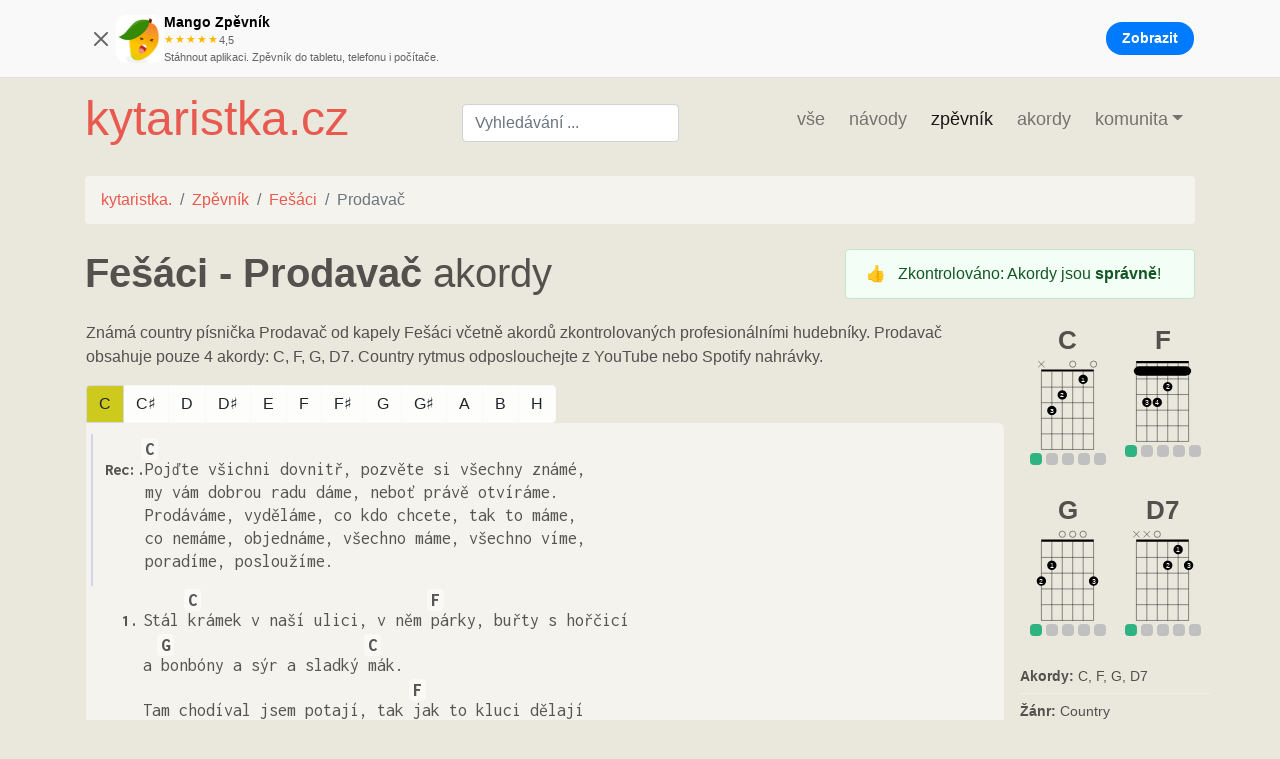

--- FILE ---
content_type: text/html; charset=utf-8
request_url: https://kytaristka.cz/zpevnik/fesaci/prodavac
body_size: 50514
content:
<!doctype html>
<html data-n-head-ssr lang="cs" data-n-head="%7B%22lang%22:%7B%22ssr%22:%22cs%22%7D%7D">
  <head >
    <title>Fešáci - Prodavač - správné akordy ~ Kytaristka.cz</title><meta data-n-head="ssr" charset="utf-8"><meta data-n-head="ssr" name="viewport" content="width=device-width, initial-scale=1"><meta data-n-head="ssr" name="msapplication-TileColor" color="#5bbad5"><meta data-n-head="ssr" name="theme-color" color="#ffffff"><meta data-n-head="ssr" name="facebook-domain-verification" content="wgfczbi76qzn7yklptj8bb66hil072"><meta data-n-head="ssr" data-hid="description" name="description" content="K zahrání písničky Prodavač od kapely Fešáci stačí 4 akordy: C, F, G, D7. U nás najdete 100% správné akordy. Na Kytaristka.cz jsou všechny akordy zkontrolované a upravené pro hru na akustickou kytaru."><link data-n-head="ssr" rel="apple-touch-icon" sizes="180x180" href="/apple-touch-icon.png"><link data-n-head="ssr" rel="icon" type="image/png" sizes="32x32" href="/favicon-32x32.png"><link data-n-head="ssr" rel="icon" type="image/png" sizes="16x16" href="/favicon-16x16.png"><link data-n-head="ssr" rel="manifest" href="/site.webmanifest"><link data-n-head="ssr" rel="mask-icon" href="/safari-pinned-tab.svg" color="#5bbad5"><link data-n-head="ssr" rel="stylesheet" href="https://fonts.googleapis.com/css?family=Inconsolata:400,600,800&amp;subset=latin,latin-ext"><link data-n-head="ssr" rel="canonical" href="https://kytaristka.cz/zpevnik/fesaci/prodavac"><script data-n-head="ssr" src="https://www.googletagmanager.com/gtag/js?id=G-X1JQKJ6FQB" async></script><script data-n-head="ssr" data-hid="nuxt-jsonld-7b81ca62" type="application/ld+json">{"@context":"https://schema.org","@type":"WebSite","url":"https://kytaristka.cz"}</script><script data-n-head="ssr" data-hid="nuxt-jsonld-51bab938" type="application/ld+json">[{"@context":"https://schema.org","@type":"BreadcrumbList","itemListElement":[{"@type":"ListItem","position":1,"item":{"@id":"/","name":"kytaristka."}},{"@type":"ListItem","position":2,"item":{"@id":"/zpevnik","name":"Zpěvník"}},{"@type":"ListItem","position":3,"item":{"@id":"/zpevnik/fesaci","name":"Fešáci"}},{"@type":"ListItem","position":4,"item":{"name":"Prodavač"}}]}]</script><link rel="preload" href="/_nuxt/6a34a03.js" as="script"><link rel="preload" href="/_nuxt/4819c8b.js" as="script"><link rel="preload" href="/_nuxt/c900bcc.js" as="script"><link rel="preload" href="/_nuxt/78b499a.js" as="script"><link rel="preload" href="/_nuxt/3981acd.js" as="script"><link rel="preload" href="/_nuxt/35f563f.js" as="script"><style data-vue-ssr-id="71f83a6d:0 32df6d42:0 3191d5ad:0 84455a9e:0 56885621:0 13d3e981:0 0fe2d803:0 3b4b039a:0 a46a466e:0 62cae57a:0 068a6d00:0 4b0d3726:0 105c664d:0 24cfc026:0 25c0da29:0 669ee4c1:0">/*!
 * Bootstrap v4.6.0 (https://getbootstrap.com/)
 * Copyright 2011-2021 The Bootstrap Authors
 * Copyright 2011-2021 Twitter, Inc.
 * Licensed under MIT (https://github.com/twbs/bootstrap/blob/main/LICENSE)
 */:root{--blue:#007bff;--indigo:#6610f2;--purple:#6f42c1;--pink:#e83e8c;--red:#dc3545;--orange:#fd7e14;--yellow:#ffc107;--green:#28a745;--teal:#20c997;--cyan:#17a2b8;--white:#fff;--gray:#6c757d;--gray-dark:#343a40;--primary:#007bff;--secondary:#6c757d;--success:#28a745;--info:#17a2b8;--warning:#ffc107;--danger:#dc3545;--light:#f8f9fa;--dark:#343a40;--breakpoint-xs:0;--breakpoint-sm:576px;--breakpoint-md:768px;--breakpoint-lg:992px;--breakpoint-xl:1200px;--font-family-sans-serif:-apple-system,BlinkMacSystemFont,"Segoe UI",Roboto,"Helvetica Neue",Arial,"Noto Sans","Liberation Sans",sans-serif,"Apple Color Emoji","Segoe UI Emoji","Segoe UI Symbol","Noto Color Emoji";--font-family-monospace:SFMono-Regular,Menlo,Monaco,Consolas,"Liberation Mono","Courier New",monospace}*,:after,:before{box-sizing:border-box}html{font-family:sans-serif;line-height:1.15;-webkit-text-size-adjust:100%;-webkit-tap-highlight-color:rgba(0,0,0,0)}article,aside,figcaption,figure,footer,header,hgroup,main,nav,section{display:block}body{margin:0;font-family:-apple-system,BlinkMacSystemFont,"Segoe UI",Roboto,"Helvetica Neue",Arial,"Noto Sans","Liberation Sans",sans-serif,"Apple Color Emoji","Segoe UI Emoji","Segoe UI Symbol","Noto Color Emoji";font-size:1rem;font-weight:400;line-height:1.5;color:#212529;text-align:left;background-color:#fff}[tabindex="-1"]:focus:not(.focus-visible),[tabindex="-1"]:focus:not(:focus-visible){outline:0!important}hr{box-sizing:content-box;height:0;overflow:visible}h1,h2,h3,h4,h5,h6{margin-top:0;margin-bottom:.5rem}p{margin-top:0;margin-bottom:1rem}abbr[data-original-title],abbr[title]{text-decoration:underline;-webkit-text-decoration:underline dotted;text-decoration:underline dotted;cursor:help;border-bottom:0;-webkit-text-decoration-skip-ink:none;text-decoration-skip-ink:none}address{font-style:normal;line-height:inherit}address,dl,ol,ul{margin-bottom:1rem}dl,ol,ul{margin-top:0}ol ol,ol ul,ul ol,ul ul{margin-bottom:0}dt{font-weight:700}dd{margin-bottom:.5rem;margin-left:0}blockquote{margin:0 0 1rem}b,strong{font-weight:bolder}small{font-size:80%}sub,sup{position:relative;font-size:75%;line-height:0;vertical-align:baseline}sub{bottom:-.25em}sup{top:-.5em}a{color:#007bff;text-decoration:none;background-color:transparent}a:hover{color:#0056b3;text-decoration:underline}a:not([href]):not([class]),a:not([href]):not([class]):hover{color:inherit;text-decoration:none}code,kbd,pre,samp{font-family:SFMono-Regular,Menlo,Monaco,Consolas,"Liberation Mono","Courier New",monospace;font-size:1em}pre{margin-top:0;margin-bottom:1rem;overflow:auto;-ms-overflow-style:scrollbar}figure{margin:0 0 1rem}img{border-style:none}img,svg{vertical-align:middle}svg{overflow:hidden}table{border-collapse:collapse}caption{padding-top:.75rem;padding-bottom:.75rem;color:#6c757d;text-align:left;caption-side:bottom}th{text-align:inherit;text-align:-webkit-match-parent}label{display:inline-block;margin-bottom:.5rem}button{border-radius:0}button:focus:not(.focus-visible),button:focus:not(:focus-visible){outline:0}button,input,optgroup,select,textarea{margin:0;font-family:inherit;font-size:inherit;line-height:inherit}button,input{overflow:visible}button,select{text-transform:none}[role=button]{cursor:pointer}select{word-wrap:normal}[type=button],[type=reset],[type=submit],button{-webkit-appearance:button}[type=button]:not(:disabled),[type=reset]:not(:disabled),[type=submit]:not(:disabled),button:not(:disabled){cursor:pointer}[type=button]::-moz-focus-inner,[type=reset]::-moz-focus-inner,[type=submit]::-moz-focus-inner,button::-moz-focus-inner{padding:0;border-style:none}input[type=checkbox],input[type=radio]{box-sizing:border-box;padding:0}textarea{overflow:auto;resize:vertical}fieldset{min-width:0;padding:0;margin:0;border:0}legend{display:block;width:100%;max-width:100%;padding:0;margin-bottom:.5rem;font-size:1.5rem;line-height:inherit;color:inherit;white-space:normal}progress{vertical-align:baseline}[type=number]::-webkit-inner-spin-button,[type=number]::-webkit-outer-spin-button{height:auto}[type=search]{outline-offset:-2px;-webkit-appearance:none}[type=search]::-webkit-search-decoration{-webkit-appearance:none}::-webkit-file-upload-button{font:inherit;-webkit-appearance:button}output{display:inline-block}summary{display:list-item;cursor:pointer}template{display:none}[hidden]{display:none!important}.h1,.h2,.h3,.h4,.h5,.h6,h1,h2,h3,h4,h5,h6{margin-bottom:.5rem;font-weight:500;line-height:1.2}.h1,h1{font-size:2.5rem}.h2,h2{font-size:2rem}.h3,h3{font-size:1.75rem}.h4,h4{font-size:1.5rem}.h5,h5{font-size:1.25rem}.h6,h6{font-size:1rem}.lead{font-size:1.25rem;font-weight:300}.display-1{font-size:6rem}.display-1,.display-2{font-weight:300;line-height:1.2}.display-2{font-size:5.5rem}.display-3{font-size:4.5rem}.display-3,.display-4{font-weight:300;line-height:1.2}.display-4{font-size:3.5rem}hr{margin-top:1rem;margin-bottom:1rem;border:0;border-top:1px solid rgba(0,0,0,.1)}.small,small{font-size:80%;font-weight:400}.mark,mark{padding:.2em;background-color:#fcf8e3}.list-inline,.list-unstyled{padding-left:0;list-style:none}.list-inline-item{display:inline-block}.list-inline-item:not(:last-child){margin-right:.5rem}.initialism{font-size:90%;text-transform:uppercase}.blockquote{margin-bottom:1rem;font-size:1.25rem}.blockquote-footer{display:block;font-size:80%;color:#6c757d}.blockquote-footer:before{content:"\2014\00A0"}.img-fluid,.img-thumbnail{max-width:100%;height:auto}.img-thumbnail{padding:.25rem;background-color:#fff;border:1px solid #dee2e6;border-radius:.25rem}.figure{display:inline-block}.figure-img{margin-bottom:.5rem;line-height:1}.figure-caption{font-size:90%;color:#6c757d}code{font-size:87.5%;color:#e83e8c;word-wrap:break-word}a>code{color:inherit}kbd{padding:.2rem .4rem;font-size:87.5%;color:#fff;background-color:#212529;border-radius:.2rem}kbd kbd{padding:0;font-size:100%;font-weight:700}pre{display:block;font-size:87.5%;color:#212529}pre code{font-size:inherit;color:inherit;word-break:normal}.pre-scrollable{max-height:340px;overflow-y:scroll}.container,.container-fluid,.container-lg,.container-md,.container-sm,.container-xl{width:100%;padding-right:15px;padding-left:15px;margin-right:auto;margin-left:auto}@media (min-width:576px){.container,.container-sm{max-width:540px}}@media (min-width:768px){.container,.container-md,.container-sm{max-width:720px}}@media (min-width:992px){.container,.container-lg,.container-md,.container-sm{max-width:960px}}@media (min-width:1200px){.container,.container-lg,.container-md,.container-sm,.container-xl{max-width:1140px}}.row{display:flex;flex-wrap:wrap;margin-right:-15px;margin-left:-15px}.no-gutters{margin-right:0;margin-left:0}.no-gutters>.col,.no-gutters>[class*=col-]{padding-right:0;padding-left:0}.col,.col-1,.col-2,.col-3,.col-4,.col-5,.col-6,.col-7,.col-8,.col-9,.col-10,.col-11,.col-12,.col-auto,.col-lg,.col-lg-1,.col-lg-2,.col-lg-3,.col-lg-4,.col-lg-5,.col-lg-6,.col-lg-7,.col-lg-8,.col-lg-9,.col-lg-10,.col-lg-11,.col-lg-12,.col-lg-auto,.col-md,.col-md-1,.col-md-2,.col-md-3,.col-md-4,.col-md-5,.col-md-6,.col-md-7,.col-md-8,.col-md-9,.col-md-10,.col-md-11,.col-md-12,.col-md-auto,.col-sm,.col-sm-1,.col-sm-2,.col-sm-3,.col-sm-4,.col-sm-5,.col-sm-6,.col-sm-7,.col-sm-8,.col-sm-9,.col-sm-10,.col-sm-11,.col-sm-12,.col-sm-auto,.col-xl,.col-xl-1,.col-xl-2,.col-xl-3,.col-xl-4,.col-xl-5,.col-xl-6,.col-xl-7,.col-xl-8,.col-xl-9,.col-xl-10,.col-xl-11,.col-xl-12,.col-xl-auto{position:relative;width:100%;padding-right:15px;padding-left:15px}.col{flex-basis:0;flex-grow:1;max-width:100%}.row-cols-1>*{flex:0 0 100%;max-width:100%}.row-cols-2>*{flex:0 0 50%;max-width:50%}.row-cols-3>*{flex:0 0 33.333333%;max-width:33.333333%}.row-cols-4>*{flex:0 0 25%;max-width:25%}.row-cols-5>*{flex:0 0 20%;max-width:20%}.row-cols-6>*{flex:0 0 16.666667%;max-width:16.666667%}.col-auto{flex:0 0 auto;width:auto;max-width:100%}.col-1{flex:0 0 8.333333%;max-width:8.333333%}.col-2{flex:0 0 16.666667%;max-width:16.666667%}.col-3{flex:0 0 25%;max-width:25%}.col-4{flex:0 0 33.333333%;max-width:33.333333%}.col-5{flex:0 0 41.666667%;max-width:41.666667%}.col-6{flex:0 0 50%;max-width:50%}.col-7{flex:0 0 58.333333%;max-width:58.333333%}.col-8{flex:0 0 66.666667%;max-width:66.666667%}.col-9{flex:0 0 75%;max-width:75%}.col-10{flex:0 0 83.333333%;max-width:83.333333%}.col-11{flex:0 0 91.666667%;max-width:91.666667%}.col-12{flex:0 0 100%;max-width:100%}.order-first{order:-1}.order-last{order:13}.order-0{order:0}.order-1{order:1}.order-2{order:2}.order-3{order:3}.order-4{order:4}.order-5{order:5}.order-6{order:6}.order-7{order:7}.order-8{order:8}.order-9{order:9}.order-10{order:10}.order-11{order:11}.order-12{order:12}.offset-1{margin-left:8.333333%}.offset-2{margin-left:16.666667%}.offset-3{margin-left:25%}.offset-4{margin-left:33.333333%}.offset-5{margin-left:41.666667%}.offset-6{margin-left:50%}.offset-7{margin-left:58.333333%}.offset-8{margin-left:66.666667%}.offset-9{margin-left:75%}.offset-10{margin-left:83.333333%}.offset-11{margin-left:91.666667%}@media (min-width:576px){.col-sm{flex-basis:0;flex-grow:1;max-width:100%}.row-cols-sm-1>*{flex:0 0 100%;max-width:100%}.row-cols-sm-2>*{flex:0 0 50%;max-width:50%}.row-cols-sm-3>*{flex:0 0 33.333333%;max-width:33.333333%}.row-cols-sm-4>*{flex:0 0 25%;max-width:25%}.row-cols-sm-5>*{flex:0 0 20%;max-width:20%}.row-cols-sm-6>*{flex:0 0 16.666667%;max-width:16.666667%}.col-sm-auto{flex:0 0 auto;width:auto;max-width:100%}.col-sm-1{flex:0 0 8.333333%;max-width:8.333333%}.col-sm-2{flex:0 0 16.666667%;max-width:16.666667%}.col-sm-3{flex:0 0 25%;max-width:25%}.col-sm-4{flex:0 0 33.333333%;max-width:33.333333%}.col-sm-5{flex:0 0 41.666667%;max-width:41.666667%}.col-sm-6{flex:0 0 50%;max-width:50%}.col-sm-7{flex:0 0 58.333333%;max-width:58.333333%}.col-sm-8{flex:0 0 66.666667%;max-width:66.666667%}.col-sm-9{flex:0 0 75%;max-width:75%}.col-sm-10{flex:0 0 83.333333%;max-width:83.333333%}.col-sm-11{flex:0 0 91.666667%;max-width:91.666667%}.col-sm-12{flex:0 0 100%;max-width:100%}.order-sm-first{order:-1}.order-sm-last{order:13}.order-sm-0{order:0}.order-sm-1{order:1}.order-sm-2{order:2}.order-sm-3{order:3}.order-sm-4{order:4}.order-sm-5{order:5}.order-sm-6{order:6}.order-sm-7{order:7}.order-sm-8{order:8}.order-sm-9{order:9}.order-sm-10{order:10}.order-sm-11{order:11}.order-sm-12{order:12}.offset-sm-0{margin-left:0}.offset-sm-1{margin-left:8.333333%}.offset-sm-2{margin-left:16.666667%}.offset-sm-3{margin-left:25%}.offset-sm-4{margin-left:33.333333%}.offset-sm-5{margin-left:41.666667%}.offset-sm-6{margin-left:50%}.offset-sm-7{margin-left:58.333333%}.offset-sm-8{margin-left:66.666667%}.offset-sm-9{margin-left:75%}.offset-sm-10{margin-left:83.333333%}.offset-sm-11{margin-left:91.666667%}}@media (min-width:768px){.col-md{flex-basis:0;flex-grow:1;max-width:100%}.row-cols-md-1>*{flex:0 0 100%;max-width:100%}.row-cols-md-2>*{flex:0 0 50%;max-width:50%}.row-cols-md-3>*{flex:0 0 33.333333%;max-width:33.333333%}.row-cols-md-4>*{flex:0 0 25%;max-width:25%}.row-cols-md-5>*{flex:0 0 20%;max-width:20%}.row-cols-md-6>*{flex:0 0 16.666667%;max-width:16.666667%}.col-md-auto{flex:0 0 auto;width:auto;max-width:100%}.col-md-1{flex:0 0 8.333333%;max-width:8.333333%}.col-md-2{flex:0 0 16.666667%;max-width:16.666667%}.col-md-3{flex:0 0 25%;max-width:25%}.col-md-4{flex:0 0 33.333333%;max-width:33.333333%}.col-md-5{flex:0 0 41.666667%;max-width:41.666667%}.col-md-6{flex:0 0 50%;max-width:50%}.col-md-7{flex:0 0 58.333333%;max-width:58.333333%}.col-md-8{flex:0 0 66.666667%;max-width:66.666667%}.col-md-9{flex:0 0 75%;max-width:75%}.col-md-10{flex:0 0 83.333333%;max-width:83.333333%}.col-md-11{flex:0 0 91.666667%;max-width:91.666667%}.col-md-12{flex:0 0 100%;max-width:100%}.order-md-first{order:-1}.order-md-last{order:13}.order-md-0{order:0}.order-md-1{order:1}.order-md-2{order:2}.order-md-3{order:3}.order-md-4{order:4}.order-md-5{order:5}.order-md-6{order:6}.order-md-7{order:7}.order-md-8{order:8}.order-md-9{order:9}.order-md-10{order:10}.order-md-11{order:11}.order-md-12{order:12}.offset-md-0{margin-left:0}.offset-md-1{margin-left:8.333333%}.offset-md-2{margin-left:16.666667%}.offset-md-3{margin-left:25%}.offset-md-4{margin-left:33.333333%}.offset-md-5{margin-left:41.666667%}.offset-md-6{margin-left:50%}.offset-md-7{margin-left:58.333333%}.offset-md-8{margin-left:66.666667%}.offset-md-9{margin-left:75%}.offset-md-10{margin-left:83.333333%}.offset-md-11{margin-left:91.666667%}}@media (min-width:992px){.col-lg{flex-basis:0;flex-grow:1;max-width:100%}.row-cols-lg-1>*{flex:0 0 100%;max-width:100%}.row-cols-lg-2>*{flex:0 0 50%;max-width:50%}.row-cols-lg-3>*{flex:0 0 33.333333%;max-width:33.333333%}.row-cols-lg-4>*{flex:0 0 25%;max-width:25%}.row-cols-lg-5>*{flex:0 0 20%;max-width:20%}.row-cols-lg-6>*{flex:0 0 16.666667%;max-width:16.666667%}.col-lg-auto{flex:0 0 auto;width:auto;max-width:100%}.col-lg-1{flex:0 0 8.333333%;max-width:8.333333%}.col-lg-2{flex:0 0 16.666667%;max-width:16.666667%}.col-lg-3{flex:0 0 25%;max-width:25%}.col-lg-4{flex:0 0 33.333333%;max-width:33.333333%}.col-lg-5{flex:0 0 41.666667%;max-width:41.666667%}.col-lg-6{flex:0 0 50%;max-width:50%}.col-lg-7{flex:0 0 58.333333%;max-width:58.333333%}.col-lg-8{flex:0 0 66.666667%;max-width:66.666667%}.col-lg-9{flex:0 0 75%;max-width:75%}.col-lg-10{flex:0 0 83.333333%;max-width:83.333333%}.col-lg-11{flex:0 0 91.666667%;max-width:91.666667%}.col-lg-12{flex:0 0 100%;max-width:100%}.order-lg-first{order:-1}.order-lg-last{order:13}.order-lg-0{order:0}.order-lg-1{order:1}.order-lg-2{order:2}.order-lg-3{order:3}.order-lg-4{order:4}.order-lg-5{order:5}.order-lg-6{order:6}.order-lg-7{order:7}.order-lg-8{order:8}.order-lg-9{order:9}.order-lg-10{order:10}.order-lg-11{order:11}.order-lg-12{order:12}.offset-lg-0{margin-left:0}.offset-lg-1{margin-left:8.333333%}.offset-lg-2{margin-left:16.666667%}.offset-lg-3{margin-left:25%}.offset-lg-4{margin-left:33.333333%}.offset-lg-5{margin-left:41.666667%}.offset-lg-6{margin-left:50%}.offset-lg-7{margin-left:58.333333%}.offset-lg-8{margin-left:66.666667%}.offset-lg-9{margin-left:75%}.offset-lg-10{margin-left:83.333333%}.offset-lg-11{margin-left:91.666667%}}@media (min-width:1200px){.col-xl{flex-basis:0;flex-grow:1;max-width:100%}.row-cols-xl-1>*{flex:0 0 100%;max-width:100%}.row-cols-xl-2>*{flex:0 0 50%;max-width:50%}.row-cols-xl-3>*{flex:0 0 33.333333%;max-width:33.333333%}.row-cols-xl-4>*{flex:0 0 25%;max-width:25%}.row-cols-xl-5>*{flex:0 0 20%;max-width:20%}.row-cols-xl-6>*{flex:0 0 16.666667%;max-width:16.666667%}.col-xl-auto{flex:0 0 auto;width:auto;max-width:100%}.col-xl-1{flex:0 0 8.333333%;max-width:8.333333%}.col-xl-2{flex:0 0 16.666667%;max-width:16.666667%}.col-xl-3{flex:0 0 25%;max-width:25%}.col-xl-4{flex:0 0 33.333333%;max-width:33.333333%}.col-xl-5{flex:0 0 41.666667%;max-width:41.666667%}.col-xl-6{flex:0 0 50%;max-width:50%}.col-xl-7{flex:0 0 58.333333%;max-width:58.333333%}.col-xl-8{flex:0 0 66.666667%;max-width:66.666667%}.col-xl-9{flex:0 0 75%;max-width:75%}.col-xl-10{flex:0 0 83.333333%;max-width:83.333333%}.col-xl-11{flex:0 0 91.666667%;max-width:91.666667%}.col-xl-12{flex:0 0 100%;max-width:100%}.order-xl-first{order:-1}.order-xl-last{order:13}.order-xl-0{order:0}.order-xl-1{order:1}.order-xl-2{order:2}.order-xl-3{order:3}.order-xl-4{order:4}.order-xl-5{order:5}.order-xl-6{order:6}.order-xl-7{order:7}.order-xl-8{order:8}.order-xl-9{order:9}.order-xl-10{order:10}.order-xl-11{order:11}.order-xl-12{order:12}.offset-xl-0{margin-left:0}.offset-xl-1{margin-left:8.333333%}.offset-xl-2{margin-left:16.666667%}.offset-xl-3{margin-left:25%}.offset-xl-4{margin-left:33.333333%}.offset-xl-5{margin-left:41.666667%}.offset-xl-6{margin-left:50%}.offset-xl-7{margin-left:58.333333%}.offset-xl-8{margin-left:66.666667%}.offset-xl-9{margin-left:75%}.offset-xl-10{margin-left:83.333333%}.offset-xl-11{margin-left:91.666667%}}.table{width:100%;margin-bottom:1rem;color:#212529}.table td,.table th{padding:.75rem;vertical-align:top;border-top:1px solid #dee2e6}.table thead th{vertical-align:bottom;border-bottom:2px solid #dee2e6}.table tbody+tbody{border-top:2px solid #dee2e6}.table-sm td,.table-sm th{padding:.3rem}.table-bordered,.table-bordered td,.table-bordered th{border:1px solid #dee2e6}.table-bordered thead td,.table-bordered thead th{border-bottom-width:2px}.table-borderless tbody+tbody,.table-borderless td,.table-borderless th,.table-borderless thead th{border:0}.table-striped tbody tr:nth-of-type(odd){background-color:rgba(0,0,0,.05)}.table-hover tbody tr:hover{color:#212529;background-color:rgba(0,0,0,.075)}.table-primary,.table-primary>td,.table-primary>th{background-color:#b8daff}.table-primary tbody+tbody,.table-primary td,.table-primary th,.table-primary thead th{border-color:#7abaff}.table-hover .table-primary:hover,.table-hover .table-primary:hover>td,.table-hover .table-primary:hover>th{background-color:#9fcdff}.table-secondary,.table-secondary>td,.table-secondary>th{background-color:#d6d8db}.table-secondary tbody+tbody,.table-secondary td,.table-secondary th,.table-secondary thead th{border-color:#b3b7bb}.table-hover .table-secondary:hover,.table-hover .table-secondary:hover>td,.table-hover .table-secondary:hover>th{background-color:#c8cbcf}.table-success,.table-success>td,.table-success>th{background-color:#c3e6cb}.table-success tbody+tbody,.table-success td,.table-success th,.table-success thead th{border-color:#8fd19e}.table-hover .table-success:hover,.table-hover .table-success:hover>td,.table-hover .table-success:hover>th{background-color:#b1dfbb}.table-info,.table-info>td,.table-info>th{background-color:#bee5eb}.table-info tbody+tbody,.table-info td,.table-info th,.table-info thead th{border-color:#86cfda}.table-hover .table-info:hover,.table-hover .table-info:hover>td,.table-hover .table-info:hover>th{background-color:#abdde5}.table-warning,.table-warning>td,.table-warning>th{background-color:#ffeeba}.table-warning tbody+tbody,.table-warning td,.table-warning th,.table-warning thead th{border-color:#ffdf7e}.table-hover .table-warning:hover,.table-hover .table-warning:hover>td,.table-hover .table-warning:hover>th{background-color:#ffe8a1}.table-danger,.table-danger>td,.table-danger>th{background-color:#f5c6cb}.table-danger tbody+tbody,.table-danger td,.table-danger th,.table-danger thead th{border-color:#ed969e}.table-hover .table-danger:hover,.table-hover .table-danger:hover>td,.table-hover .table-danger:hover>th{background-color:#f1b0b7}.table-light,.table-light>td,.table-light>th{background-color:#fdfdfe}.table-light tbody+tbody,.table-light td,.table-light th,.table-light thead th{border-color:#fbfcfc}.table-hover .table-light:hover,.table-hover .table-light:hover>td,.table-hover .table-light:hover>th{background-color:#ececf6}.table-dark,.table-dark>td,.table-dark>th{background-color:#c6c8ca}.table-dark tbody+tbody,.table-dark td,.table-dark th,.table-dark thead th{border-color:#95999c}.table-hover .table-dark:hover,.table-hover .table-dark:hover>td,.table-hover .table-dark:hover>th{background-color:#b9bbbe}.table-active,.table-active>td,.table-active>th,.table-hover .table-active:hover,.table-hover .table-active:hover>td,.table-hover .table-active:hover>th{background-color:rgba(0,0,0,.075)}.table .thead-dark th{color:#fff;background-color:#343a40;border-color:#454d55}.table .thead-light th{color:#495057;background-color:#e9ecef;border-color:#dee2e6}.table-dark{color:#fff;background-color:#343a40}.table-dark td,.table-dark th,.table-dark thead th{border-color:#454d55}.table-dark.table-bordered{border:0}.table-dark.table-striped tbody tr:nth-of-type(odd){background-color:hsla(0,0%,100%,.05)}.table-dark.table-hover tbody tr:hover{color:#fff;background-color:hsla(0,0%,100%,.075)}@media (max-width:575.98px){.table-responsive-sm{display:block;width:100%;overflow-x:auto;-webkit-overflow-scrolling:touch}.table-responsive-sm>.table-bordered{border:0}}@media (max-width:767.98px){.table-responsive-md{display:block;width:100%;overflow-x:auto;-webkit-overflow-scrolling:touch}.table-responsive-md>.table-bordered{border:0}}@media (max-width:991.98px){.table-responsive-lg{display:block;width:100%;overflow-x:auto;-webkit-overflow-scrolling:touch}.table-responsive-lg>.table-bordered{border:0}}@media (max-width:1199.98px){.table-responsive-xl{display:block;width:100%;overflow-x:auto;-webkit-overflow-scrolling:touch}.table-responsive-xl>.table-bordered{border:0}}.table-responsive{display:block;width:100%;overflow-x:auto;-webkit-overflow-scrolling:touch}.table-responsive>.table-bordered{border:0}.form-control{display:block;width:100%;height:calc(1.5em + .75rem + 2px);padding:.375rem .75rem;font-size:1rem;font-weight:400;line-height:1.5;color:#495057;background-color:#fff;background-clip:padding-box;border:1px solid #ced4da;border-radius:.25rem;transition:border-color .15s ease-in-out,box-shadow .15s ease-in-out}@media (prefers-reduced-motion:reduce){.form-control{transition:none}}.form-control::-ms-expand{background-color:transparent;border:0}.form-control:-moz-focusring{color:transparent;text-shadow:0 0 0 #495057}.form-control:focus{color:#495057;background-color:#fff;border-color:#80bdff;outline:0;box-shadow:0 0 0 .2rem rgba(0,123,255,.25)}.form-control::-moz-placeholder{color:#6c757d;opacity:1}.form-control:-ms-input-placeholder{color:#6c757d;opacity:1}.form-control::placeholder{color:#6c757d;opacity:1}.form-control:disabled,.form-control[readonly]{background-color:#e9ecef;opacity:1}input[type=date].form-control,input[type=datetime-local].form-control,input[type=month].form-control,input[type=time].form-control{-webkit-appearance:none;-moz-appearance:none;appearance:none}select.form-control:focus::-ms-value{color:#495057;background-color:#fff}.form-control-file,.form-control-range{display:block;width:100%}.col-form-label{padding-top:calc(.375rem + 1px);padding-bottom:calc(.375rem + 1px);margin-bottom:0;font-size:inherit;line-height:1.5}.col-form-label-lg{padding-top:calc(.5rem + 1px);padding-bottom:calc(.5rem + 1px);font-size:1.25rem;line-height:1.5}.col-form-label-sm{padding-top:calc(.25rem + 1px);padding-bottom:calc(.25rem + 1px);font-size:.875rem;line-height:1.5}.form-control-plaintext{display:block;width:100%;padding:.375rem 0;margin-bottom:0;font-size:1rem;line-height:1.5;color:#212529;background-color:transparent;border:solid transparent;border-width:1px 0}.form-control-plaintext.form-control-lg,.form-control-plaintext.form-control-sm{padding-right:0;padding-left:0}.form-control-sm{height:calc(1.5em + .5rem + 2px);padding:.25rem .5rem;font-size:.875rem;line-height:1.5;border-radius:.2rem}.form-control-lg{height:calc(1.5em + 1rem + 2px);padding:.5rem 1rem;font-size:1.25rem;line-height:1.5;border-radius:.3rem}select.form-control[multiple],select.form-control[size],textarea.form-control{height:auto}.form-group{margin-bottom:1rem}.form-text{display:block;margin-top:.25rem}.form-row{display:flex;flex-wrap:wrap;margin-right:-5px;margin-left:-5px}.form-row>.col,.form-row>[class*=col-]{padding-right:5px;padding-left:5px}.form-check{position:relative;display:block;padding-left:1.25rem}.form-check-input{position:absolute;margin-top:.3rem;margin-left:-1.25rem}.form-check-input:disabled~.form-check-label,.form-check-input[disabled]~.form-check-label{color:#6c757d}.form-check-label{margin-bottom:0}.form-check-inline{display:inline-flex;align-items:center;padding-left:0;margin-right:.75rem}.form-check-inline .form-check-input{position:static;margin-top:0;margin-right:.3125rem;margin-left:0}.valid-feedback{display:none;width:100%;margin-top:.25rem;font-size:80%;color:#28a745}.valid-tooltip{position:absolute;top:100%;left:0;z-index:5;display:none;max-width:100%;padding:.25rem .5rem;margin-top:.1rem;font-size:.875rem;line-height:1.5;color:#fff;background-color:rgba(40,167,69,.9);border-radius:.25rem}.form-row>.col>.valid-tooltip,.form-row>[class*=col-]>.valid-tooltip{left:5px}.is-valid~.valid-feedback,.is-valid~.valid-tooltip,.was-validated :valid~.valid-feedback,.was-validated :valid~.valid-tooltip{display:block}.form-control.is-valid,.was-validated .form-control:valid{border-color:#28a745;padding-right:calc(1.5em + .75rem);background-image:url("data:image/svg+xml;charset=utf-8,%3Csvg xmlns='http://www.w3.org/2000/svg' width='8' height='8'%3E%3Cpath fill='%2328a745' d='M2.3 6.73L.6 4.53c-.4-1.04.46-1.4 1.1-.8l1.1 1.4 3.4-3.8c.6-.63 1.6-.27 1.2.7l-4 4.6c-.43.5-.8.4-1.1.1z'/%3E%3C/svg%3E");background-repeat:no-repeat;background-position:right calc(.375em + .1875rem) center;background-size:calc(.75em + .375rem) calc(.75em + .375rem)}.form-control.is-valid:focus,.was-validated .form-control:valid:focus{border-color:#28a745;box-shadow:0 0 0 .2rem rgba(40,167,69,.25)}.was-validated textarea.form-control:valid,textarea.form-control.is-valid{padding-right:calc(1.5em + .75rem);background-position:top calc(.375em + .1875rem) right calc(.375em + .1875rem)}.custom-select.is-valid,.was-validated .custom-select:valid{border-color:#28a745;padding-right:calc(.75em + 2.3125rem);background:url("data:image/svg+xml;charset=utf-8,%3Csvg xmlns='http://www.w3.org/2000/svg' width='4' height='5'%3E%3Cpath fill='%23343a40' d='M2 0L0 2h4zm0 5L0 3h4z'/%3E%3C/svg%3E") right .75rem center/8px 10px no-repeat,#fff url("data:image/svg+xml;charset=utf-8,%3Csvg xmlns='http://www.w3.org/2000/svg' width='8' height='8'%3E%3Cpath fill='%2328a745' d='M2.3 6.73L.6 4.53c-.4-1.04.46-1.4 1.1-.8l1.1 1.4 3.4-3.8c.6-.63 1.6-.27 1.2.7l-4 4.6c-.43.5-.8.4-1.1.1z'/%3E%3C/svg%3E") center right 1.75rem/calc(.75em + .375rem) calc(.75em + .375rem) no-repeat}.custom-select.is-valid:focus,.was-validated .custom-select:valid:focus{border-color:#28a745;box-shadow:0 0 0 .2rem rgba(40,167,69,.25)}.form-check-input.is-valid~.form-check-label,.was-validated .form-check-input:valid~.form-check-label{color:#28a745}.form-check-input.is-valid~.valid-feedback,.form-check-input.is-valid~.valid-tooltip,.was-validated .form-check-input:valid~.valid-feedback,.was-validated .form-check-input:valid~.valid-tooltip{display:block}.custom-control-input.is-valid~.custom-control-label,.was-validated .custom-control-input:valid~.custom-control-label{color:#28a745}.custom-control-input.is-valid~.custom-control-label:before,.was-validated .custom-control-input:valid~.custom-control-label:before{border-color:#28a745}.custom-control-input.is-valid:checked~.custom-control-label:before,.was-validated .custom-control-input:valid:checked~.custom-control-label:before{border-color:#34ce57;background-color:#34ce57}.custom-control-input.is-valid:focus~.custom-control-label:before,.was-validated .custom-control-input:valid:focus~.custom-control-label:before{box-shadow:0 0 0 .2rem rgba(40,167,69,.25)}.custom-control-input.is-valid:focus:not(:checked)~.custom-control-label:before,.custom-file-input.is-valid~.custom-file-label,.was-validated .custom-control-input:valid:focus:not(:checked)~.custom-control-label:before,.was-validated .custom-file-input:valid~.custom-file-label{border-color:#28a745}.custom-file-input.is-valid:focus~.custom-file-label,.was-validated .custom-file-input:valid:focus~.custom-file-label{border-color:#28a745;box-shadow:0 0 0 .2rem rgba(40,167,69,.25)}.invalid-feedback{display:none;width:100%;margin-top:.25rem;font-size:80%;color:#dc3545}.invalid-tooltip{position:absolute;top:100%;left:0;z-index:5;display:none;max-width:100%;padding:.25rem .5rem;margin-top:.1rem;font-size:.875rem;line-height:1.5;color:#fff;background-color:rgba(220,53,69,.9);border-radius:.25rem}.form-row>.col>.invalid-tooltip,.form-row>[class*=col-]>.invalid-tooltip{left:5px}.is-invalid~.invalid-feedback,.is-invalid~.invalid-tooltip,.was-validated :invalid~.invalid-feedback,.was-validated :invalid~.invalid-tooltip{display:block}.form-control.is-invalid,.was-validated .form-control:invalid{border-color:#dc3545;padding-right:calc(1.5em + .75rem);background-image:url("data:image/svg+xml;charset=utf-8,%3Csvg xmlns='http://www.w3.org/2000/svg' width='12' height='12' fill='none' stroke='%23dc3545'%3E%3Ccircle cx='6' cy='6' r='4.5'/%3E%3Cpath stroke-linejoin='round' d='M5.8 3.6h.4L6 6.5z'/%3E%3Ccircle cx='6' cy='8.2' r='.6' fill='%23dc3545' stroke='none'/%3E%3C/svg%3E");background-repeat:no-repeat;background-position:right calc(.375em + .1875rem) center;background-size:calc(.75em + .375rem) calc(.75em + .375rem)}.form-control.is-invalid:focus,.was-validated .form-control:invalid:focus{border-color:#dc3545;box-shadow:0 0 0 .2rem rgba(220,53,69,.25)}.was-validated textarea.form-control:invalid,textarea.form-control.is-invalid{padding-right:calc(1.5em + .75rem);background-position:top calc(.375em + .1875rem) right calc(.375em + .1875rem)}.custom-select.is-invalid,.was-validated .custom-select:invalid{border-color:#dc3545;padding-right:calc(.75em + 2.3125rem);background:url("data:image/svg+xml;charset=utf-8,%3Csvg xmlns='http://www.w3.org/2000/svg' width='4' height='5'%3E%3Cpath fill='%23343a40' d='M2 0L0 2h4zm0 5L0 3h4z'/%3E%3C/svg%3E") right .75rem center/8px 10px no-repeat,#fff url("data:image/svg+xml;charset=utf-8,%3Csvg xmlns='http://www.w3.org/2000/svg' width='12' height='12' fill='none' stroke='%23dc3545'%3E%3Ccircle cx='6' cy='6' r='4.5'/%3E%3Cpath stroke-linejoin='round' d='M5.8 3.6h.4L6 6.5z'/%3E%3Ccircle cx='6' cy='8.2' r='.6' fill='%23dc3545' stroke='none'/%3E%3C/svg%3E") center right 1.75rem/calc(.75em + .375rem) calc(.75em + .375rem) no-repeat}.custom-select.is-invalid:focus,.was-validated .custom-select:invalid:focus{border-color:#dc3545;box-shadow:0 0 0 .2rem rgba(220,53,69,.25)}.form-check-input.is-invalid~.form-check-label,.was-validated .form-check-input:invalid~.form-check-label{color:#dc3545}.form-check-input.is-invalid~.invalid-feedback,.form-check-input.is-invalid~.invalid-tooltip,.was-validated .form-check-input:invalid~.invalid-feedback,.was-validated .form-check-input:invalid~.invalid-tooltip{display:block}.custom-control-input.is-invalid~.custom-control-label,.was-validated .custom-control-input:invalid~.custom-control-label{color:#dc3545}.custom-control-input.is-invalid~.custom-control-label:before,.was-validated .custom-control-input:invalid~.custom-control-label:before{border-color:#dc3545}.custom-control-input.is-invalid:checked~.custom-control-label:before,.was-validated .custom-control-input:invalid:checked~.custom-control-label:before{border-color:#e4606d;background-color:#e4606d}.custom-control-input.is-invalid:focus~.custom-control-label:before,.was-validated .custom-control-input:invalid:focus~.custom-control-label:before{box-shadow:0 0 0 .2rem rgba(220,53,69,.25)}.custom-control-input.is-invalid:focus:not(:checked)~.custom-control-label:before,.custom-file-input.is-invalid~.custom-file-label,.was-validated .custom-control-input:invalid:focus:not(:checked)~.custom-control-label:before,.was-validated .custom-file-input:invalid~.custom-file-label{border-color:#dc3545}.custom-file-input.is-invalid:focus~.custom-file-label,.was-validated .custom-file-input:invalid:focus~.custom-file-label{border-color:#dc3545;box-shadow:0 0 0 .2rem rgba(220,53,69,.25)}.form-inline{display:flex;flex-flow:row wrap;align-items:center}.form-inline .form-check{width:100%}@media (min-width:576px){.form-inline label{justify-content:center}.form-inline .form-group,.form-inline label{display:flex;align-items:center;margin-bottom:0}.form-inline .form-group{flex:0 0 auto;flex-flow:row wrap}.form-inline .form-control{display:inline-block;width:auto;vertical-align:middle}.form-inline .form-control-plaintext{display:inline-block}.form-inline .custom-select,.form-inline .input-group{width:auto}.form-inline .form-check{display:flex;align-items:center;justify-content:center;width:auto;padding-left:0}.form-inline .form-check-input{position:relative;flex-shrink:0;margin-top:0;margin-right:.25rem;margin-left:0}.form-inline .custom-control{align-items:center;justify-content:center}.form-inline .custom-control-label{margin-bottom:0}}.btn{display:inline-block;font-weight:400;color:#212529;text-align:center;vertical-align:middle;-webkit-user-select:none;-moz-user-select:none;-ms-user-select:none;user-select:none;background-color:transparent;border:1px solid transparent;padding:.375rem .75rem;font-size:1rem;line-height:1.5;border-radius:.25rem;transition:color .15s ease-in-out,background-color .15s ease-in-out,border-color .15s ease-in-out,box-shadow .15s ease-in-out}@media (prefers-reduced-motion:reduce){.btn{transition:none}}.btn:hover{color:#212529;text-decoration:none}.btn.focus,.btn:focus{outline:0;box-shadow:0 0 0 .2rem rgba(0,123,255,.25)}.btn.disabled,.btn:disabled{opacity:.65}.btn:not(:disabled):not(.disabled){cursor:pointer}a.btn.disabled,fieldset:disabled a.btn{pointer-events:none}.btn-primary{color:#fff;background-color:#007bff;border-color:#007bff}.btn-primary.focus,.btn-primary:focus,.btn-primary:hover{color:#fff;background-color:#0069d9;border-color:#0062cc}.btn-primary.focus,.btn-primary:focus{box-shadow:0 0 0 .2rem rgba(38,143,255,.5)}.btn-primary.disabled,.btn-primary:disabled{color:#fff;background-color:#007bff;border-color:#007bff}.btn-primary:not(:disabled):not(.disabled).active,.btn-primary:not(:disabled):not(.disabled):active,.show>.btn-primary.dropdown-toggle{color:#fff;background-color:#0062cc;border-color:#005cbf}.btn-primary:not(:disabled):not(.disabled).active:focus,.btn-primary:not(:disabled):not(.disabled):active:focus,.show>.btn-primary.dropdown-toggle:focus{box-shadow:0 0 0 .2rem rgba(38,143,255,.5)}.btn-secondary{color:#fff;background-color:#6c757d;border-color:#6c757d}.btn-secondary.focus,.btn-secondary:focus,.btn-secondary:hover{color:#fff;background-color:#5a6268;border-color:#545b62}.btn-secondary.focus,.btn-secondary:focus{box-shadow:0 0 0 .2rem rgba(130,138,145,.5)}.btn-secondary.disabled,.btn-secondary:disabled{color:#fff;background-color:#6c757d;border-color:#6c757d}.btn-secondary:not(:disabled):not(.disabled).active,.btn-secondary:not(:disabled):not(.disabled):active,.show>.btn-secondary.dropdown-toggle{color:#fff;background-color:#545b62;border-color:#4e555b}.btn-secondary:not(:disabled):not(.disabled).active:focus,.btn-secondary:not(:disabled):not(.disabled):active:focus,.show>.btn-secondary.dropdown-toggle:focus{box-shadow:0 0 0 .2rem rgba(130,138,145,.5)}.btn-success{color:#fff;background-color:#28a745;border-color:#28a745}.btn-success.focus,.btn-success:focus,.btn-success:hover{color:#fff;background-color:#218838;border-color:#1e7e34}.btn-success.focus,.btn-success:focus{box-shadow:0 0 0 .2rem rgba(72,180,97,.5)}.btn-success.disabled,.btn-success:disabled{color:#fff;background-color:#28a745;border-color:#28a745}.btn-success:not(:disabled):not(.disabled).active,.btn-success:not(:disabled):not(.disabled):active,.show>.btn-success.dropdown-toggle{color:#fff;background-color:#1e7e34;border-color:#1c7430}.btn-success:not(:disabled):not(.disabled).active:focus,.btn-success:not(:disabled):not(.disabled):active:focus,.show>.btn-success.dropdown-toggle:focus{box-shadow:0 0 0 .2rem rgba(72,180,97,.5)}.btn-info{color:#fff;background-color:#17a2b8;border-color:#17a2b8}.btn-info.focus,.btn-info:focus,.btn-info:hover{color:#fff;background-color:#138496;border-color:#117a8b}.btn-info.focus,.btn-info:focus{box-shadow:0 0 0 .2rem rgba(58,176,195,.5)}.btn-info.disabled,.btn-info:disabled{color:#fff;background-color:#17a2b8;border-color:#17a2b8}.btn-info:not(:disabled):not(.disabled).active,.btn-info:not(:disabled):not(.disabled):active,.show>.btn-info.dropdown-toggle{color:#fff;background-color:#117a8b;border-color:#10707f}.btn-info:not(:disabled):not(.disabled).active:focus,.btn-info:not(:disabled):not(.disabled):active:focus,.show>.btn-info.dropdown-toggle:focus{box-shadow:0 0 0 .2rem rgba(58,176,195,.5)}.btn-warning{color:#212529;background-color:#ffc107;border-color:#ffc107}.btn-warning.focus,.btn-warning:focus,.btn-warning:hover{color:#212529;background-color:#e0a800;border-color:#d39e00}.btn-warning.focus,.btn-warning:focus{box-shadow:0 0 0 .2rem rgba(222,170,12,.5)}.btn-warning.disabled,.btn-warning:disabled{color:#212529;background-color:#ffc107;border-color:#ffc107}.btn-warning:not(:disabled):not(.disabled).active,.btn-warning:not(:disabled):not(.disabled):active,.show>.btn-warning.dropdown-toggle{color:#212529;background-color:#d39e00;border-color:#c69500}.btn-warning:not(:disabled):not(.disabled).active:focus,.btn-warning:not(:disabled):not(.disabled):active:focus,.show>.btn-warning.dropdown-toggle:focus{box-shadow:0 0 0 .2rem rgba(222,170,12,.5)}.btn-danger{color:#fff;background-color:#dc3545;border-color:#dc3545}.btn-danger.focus,.btn-danger:focus,.btn-danger:hover{color:#fff;background-color:#c82333;border-color:#bd2130}.btn-danger.focus,.btn-danger:focus{box-shadow:0 0 0 .2rem rgba(225,83,97,.5)}.btn-danger.disabled,.btn-danger:disabled{color:#fff;background-color:#dc3545;border-color:#dc3545}.btn-danger:not(:disabled):not(.disabled).active,.btn-danger:not(:disabled):not(.disabled):active,.show>.btn-danger.dropdown-toggle{color:#fff;background-color:#bd2130;border-color:#b21f2d}.btn-danger:not(:disabled):not(.disabled).active:focus,.btn-danger:not(:disabled):not(.disabled):active:focus,.show>.btn-danger.dropdown-toggle:focus{box-shadow:0 0 0 .2rem rgba(225,83,97,.5)}.btn-light{color:#212529;background-color:#f8f9fa;border-color:#f8f9fa}.btn-light.focus,.btn-light:focus,.btn-light:hover{color:#212529;background-color:#e2e6ea;border-color:#dae0e5}.btn-light.focus,.btn-light:focus{box-shadow:0 0 0 .2rem rgba(216,217,219,.5)}.btn-light.disabled,.btn-light:disabled{color:#212529;background-color:#f8f9fa;border-color:#f8f9fa}.btn-light:not(:disabled):not(.disabled).active,.btn-light:not(:disabled):not(.disabled):active,.show>.btn-light.dropdown-toggle{color:#212529;background-color:#dae0e5;border-color:#d3d9df}.btn-light:not(:disabled):not(.disabled).active:focus,.btn-light:not(:disabled):not(.disabled):active:focus,.show>.btn-light.dropdown-toggle:focus{box-shadow:0 0 0 .2rem rgba(216,217,219,.5)}.btn-dark{color:#fff;background-color:#343a40;border-color:#343a40}.btn-dark.focus,.btn-dark:focus,.btn-dark:hover{color:#fff;background-color:#23272b;border-color:#1d2124}.btn-dark.focus,.btn-dark:focus{box-shadow:0 0 0 .2rem rgba(82,88,93,.5)}.btn-dark.disabled,.btn-dark:disabled{color:#fff;background-color:#343a40;border-color:#343a40}.btn-dark:not(:disabled):not(.disabled).active,.btn-dark:not(:disabled):not(.disabled):active,.show>.btn-dark.dropdown-toggle{color:#fff;background-color:#1d2124;border-color:#171a1d}.btn-dark:not(:disabled):not(.disabled).active:focus,.btn-dark:not(:disabled):not(.disabled):active:focus,.show>.btn-dark.dropdown-toggle:focus{box-shadow:0 0 0 .2rem rgba(82,88,93,.5)}.btn-outline-primary{color:#007bff;border-color:#007bff}.btn-outline-primary:hover{color:#fff;background-color:#007bff;border-color:#007bff}.btn-outline-primary.focus,.btn-outline-primary:focus{box-shadow:0 0 0 .2rem rgba(0,123,255,.5)}.btn-outline-primary.disabled,.btn-outline-primary:disabled{color:#007bff;background-color:transparent}.btn-outline-primary:not(:disabled):not(.disabled).active,.btn-outline-primary:not(:disabled):not(.disabled):active,.show>.btn-outline-primary.dropdown-toggle{color:#fff;background-color:#007bff;border-color:#007bff}.btn-outline-primary:not(:disabled):not(.disabled).active:focus,.btn-outline-primary:not(:disabled):not(.disabled):active:focus,.show>.btn-outline-primary.dropdown-toggle:focus{box-shadow:0 0 0 .2rem rgba(0,123,255,.5)}.btn-outline-secondary{color:#6c757d;border-color:#6c757d}.btn-outline-secondary:hover{color:#fff;background-color:#6c757d;border-color:#6c757d}.btn-outline-secondary.focus,.btn-outline-secondary:focus{box-shadow:0 0 0 .2rem rgba(108,117,125,.5)}.btn-outline-secondary.disabled,.btn-outline-secondary:disabled{color:#6c757d;background-color:transparent}.btn-outline-secondary:not(:disabled):not(.disabled).active,.btn-outline-secondary:not(:disabled):not(.disabled):active,.show>.btn-outline-secondary.dropdown-toggle{color:#fff;background-color:#6c757d;border-color:#6c757d}.btn-outline-secondary:not(:disabled):not(.disabled).active:focus,.btn-outline-secondary:not(:disabled):not(.disabled):active:focus,.show>.btn-outline-secondary.dropdown-toggle:focus{box-shadow:0 0 0 .2rem rgba(108,117,125,.5)}.btn-outline-success{color:#28a745;border-color:#28a745}.btn-outline-success:hover{color:#fff;background-color:#28a745;border-color:#28a745}.btn-outline-success.focus,.btn-outline-success:focus{box-shadow:0 0 0 .2rem rgba(40,167,69,.5)}.btn-outline-success.disabled,.btn-outline-success:disabled{color:#28a745;background-color:transparent}.btn-outline-success:not(:disabled):not(.disabled).active,.btn-outline-success:not(:disabled):not(.disabled):active,.show>.btn-outline-success.dropdown-toggle{color:#fff;background-color:#28a745;border-color:#28a745}.btn-outline-success:not(:disabled):not(.disabled).active:focus,.btn-outline-success:not(:disabled):not(.disabled):active:focus,.show>.btn-outline-success.dropdown-toggle:focus{box-shadow:0 0 0 .2rem rgba(40,167,69,.5)}.btn-outline-info{color:#17a2b8;border-color:#17a2b8}.btn-outline-info:hover{color:#fff;background-color:#17a2b8;border-color:#17a2b8}.btn-outline-info.focus,.btn-outline-info:focus{box-shadow:0 0 0 .2rem rgba(23,162,184,.5)}.btn-outline-info.disabled,.btn-outline-info:disabled{color:#17a2b8;background-color:transparent}.btn-outline-info:not(:disabled):not(.disabled).active,.btn-outline-info:not(:disabled):not(.disabled):active,.show>.btn-outline-info.dropdown-toggle{color:#fff;background-color:#17a2b8;border-color:#17a2b8}.btn-outline-info:not(:disabled):not(.disabled).active:focus,.btn-outline-info:not(:disabled):not(.disabled):active:focus,.show>.btn-outline-info.dropdown-toggle:focus{box-shadow:0 0 0 .2rem rgba(23,162,184,.5)}.btn-outline-warning{color:#ffc107;border-color:#ffc107}.btn-outline-warning:hover{color:#212529;background-color:#ffc107;border-color:#ffc107}.btn-outline-warning.focus,.btn-outline-warning:focus{box-shadow:0 0 0 .2rem rgba(255,193,7,.5)}.btn-outline-warning.disabled,.btn-outline-warning:disabled{color:#ffc107;background-color:transparent}.btn-outline-warning:not(:disabled):not(.disabled).active,.btn-outline-warning:not(:disabled):not(.disabled):active,.show>.btn-outline-warning.dropdown-toggle{color:#212529;background-color:#ffc107;border-color:#ffc107}.btn-outline-warning:not(:disabled):not(.disabled).active:focus,.btn-outline-warning:not(:disabled):not(.disabled):active:focus,.show>.btn-outline-warning.dropdown-toggle:focus{box-shadow:0 0 0 .2rem rgba(255,193,7,.5)}.btn-outline-danger{color:#dc3545;border-color:#dc3545}.btn-outline-danger:hover{color:#fff;background-color:#dc3545;border-color:#dc3545}.btn-outline-danger.focus,.btn-outline-danger:focus{box-shadow:0 0 0 .2rem rgba(220,53,69,.5)}.btn-outline-danger.disabled,.btn-outline-danger:disabled{color:#dc3545;background-color:transparent}.btn-outline-danger:not(:disabled):not(.disabled).active,.btn-outline-danger:not(:disabled):not(.disabled):active,.show>.btn-outline-danger.dropdown-toggle{color:#fff;background-color:#dc3545;border-color:#dc3545}.btn-outline-danger:not(:disabled):not(.disabled).active:focus,.btn-outline-danger:not(:disabled):not(.disabled):active:focus,.show>.btn-outline-danger.dropdown-toggle:focus{box-shadow:0 0 0 .2rem rgba(220,53,69,.5)}.btn-outline-light{color:#f8f9fa;border-color:#f8f9fa}.btn-outline-light:hover{color:#212529;background-color:#f8f9fa;border-color:#f8f9fa}.btn-outline-light.focus,.btn-outline-light:focus{box-shadow:0 0 0 .2rem rgba(248,249,250,.5)}.btn-outline-light.disabled,.btn-outline-light:disabled{color:#f8f9fa;background-color:transparent}.btn-outline-light:not(:disabled):not(.disabled).active,.btn-outline-light:not(:disabled):not(.disabled):active,.show>.btn-outline-light.dropdown-toggle{color:#212529;background-color:#f8f9fa;border-color:#f8f9fa}.btn-outline-light:not(:disabled):not(.disabled).active:focus,.btn-outline-light:not(:disabled):not(.disabled):active:focus,.show>.btn-outline-light.dropdown-toggle:focus{box-shadow:0 0 0 .2rem rgba(248,249,250,.5)}.btn-outline-dark{color:#343a40;border-color:#343a40}.btn-outline-dark:hover{color:#fff;background-color:#343a40;border-color:#343a40}.btn-outline-dark.focus,.btn-outline-dark:focus{box-shadow:0 0 0 .2rem rgba(52,58,64,.5)}.btn-outline-dark.disabled,.btn-outline-dark:disabled{color:#343a40;background-color:transparent}.btn-outline-dark:not(:disabled):not(.disabled).active,.btn-outline-dark:not(:disabled):not(.disabled):active,.show>.btn-outline-dark.dropdown-toggle{color:#fff;background-color:#343a40;border-color:#343a40}.btn-outline-dark:not(:disabled):not(.disabled).active:focus,.btn-outline-dark:not(:disabled):not(.disabled):active:focus,.show>.btn-outline-dark.dropdown-toggle:focus{box-shadow:0 0 0 .2rem rgba(52,58,64,.5)}.btn-link{font-weight:400;color:#007bff;text-decoration:none}.btn-link:hover{color:#0056b3}.btn-link.focus,.btn-link:focus,.btn-link:hover{text-decoration:underline}.btn-link.disabled,.btn-link:disabled{color:#6c757d;pointer-events:none}.btn-group-lg>.btn,.btn-lg{padding:.5rem 1rem;font-size:1.25rem;line-height:1.5;border-radius:.3rem}.btn-group-sm>.btn,.btn-sm{padding:.25rem .5rem;font-size:.875rem;line-height:1.5;border-radius:.2rem}.btn-block{display:block;width:100%}.btn-block+.btn-block{margin-top:.5rem}input[type=button].btn-block,input[type=reset].btn-block,input[type=submit].btn-block{width:100%}.fade{transition:opacity .15s linear}@media (prefers-reduced-motion:reduce){.fade{transition:none}}.fade:not(.show){opacity:0}.collapse:not(.show){display:none}.collapsing{position:relative;height:0;overflow:hidden;transition:height .35s ease}@media (prefers-reduced-motion:reduce){.collapsing{transition:none}}.dropdown,.dropleft,.dropright,.dropup{position:relative}.dropdown-toggle{white-space:nowrap}.dropdown-toggle:after{display:inline-block;margin-left:.255em;vertical-align:.255em;content:"";border-top:.3em solid;border-right:.3em solid transparent;border-bottom:0;border-left:.3em solid transparent}.dropdown-toggle:empty:after{margin-left:0}.dropdown-menu{position:absolute;top:100%;left:0;z-index:1000;display:none;float:left;min-width:10rem;padding:.5rem 0;margin:.125rem 0 0;font-size:1rem;color:#212529;text-align:left;list-style:none;background-color:#fff;background-clip:padding-box;border:1px solid rgba(0,0,0,.15);border-radius:.25rem}.dropdown-menu-left{right:auto;left:0}.dropdown-menu-right{right:0;left:auto}@media (min-width:576px){.dropdown-menu-sm-left{right:auto;left:0}.dropdown-menu-sm-right{right:0;left:auto}}@media (min-width:768px){.dropdown-menu-md-left{right:auto;left:0}.dropdown-menu-md-right{right:0;left:auto}}@media (min-width:992px){.dropdown-menu-lg-left{right:auto;left:0}.dropdown-menu-lg-right{right:0;left:auto}}@media (min-width:1200px){.dropdown-menu-xl-left{right:auto;left:0}.dropdown-menu-xl-right{right:0;left:auto}}.dropup .dropdown-menu{top:auto;bottom:100%;margin-top:0;margin-bottom:.125rem}.dropup .dropdown-toggle:after{display:inline-block;margin-left:.255em;vertical-align:.255em;content:"";border-top:0;border-right:.3em solid transparent;border-bottom:.3em solid;border-left:.3em solid transparent}.dropup .dropdown-toggle:empty:after{margin-left:0}.dropright .dropdown-menu{top:0;right:auto;left:100%;margin-top:0;margin-left:.125rem}.dropright .dropdown-toggle:after{display:inline-block;margin-left:.255em;vertical-align:.255em;content:"";border-top:.3em solid transparent;border-right:0;border-bottom:.3em solid transparent;border-left:.3em solid}.dropright .dropdown-toggle:empty:after{margin-left:0}.dropright .dropdown-toggle:after{vertical-align:0}.dropleft .dropdown-menu{top:0;right:100%;left:auto;margin-top:0;margin-right:.125rem}.dropleft .dropdown-toggle:after{display:inline-block;margin-left:.255em;vertical-align:.255em;content:"";display:none}.dropleft .dropdown-toggle:before{display:inline-block;margin-right:.255em;vertical-align:.255em;content:"";border-top:.3em solid transparent;border-right:.3em solid;border-bottom:.3em solid transparent}.dropleft .dropdown-toggle:empty:after{margin-left:0}.dropleft .dropdown-toggle:before{vertical-align:0}.dropdown-menu[x-placement^=bottom],.dropdown-menu[x-placement^=left],.dropdown-menu[x-placement^=right],.dropdown-menu[x-placement^=top]{right:auto;bottom:auto}.dropdown-divider{height:0;margin:.5rem 0;overflow:hidden;border-top:1px solid #e9ecef}.dropdown-item{display:block;width:100%;padding:.25rem 1.5rem;clear:both;font-weight:400;color:#212529;text-align:inherit;white-space:nowrap;background-color:transparent;border:0}.dropdown-item:focus,.dropdown-item:hover{color:#16181b;text-decoration:none;background-color:#e9ecef}.dropdown-item.active,.dropdown-item:active{color:#fff;text-decoration:none;background-color:#007bff}.dropdown-item.disabled,.dropdown-item:disabled{color:#adb5bd;pointer-events:none;background-color:transparent}.dropdown-menu.show{display:block}.dropdown-header{display:block;padding:.5rem 1.5rem;margin-bottom:0;font-size:.875rem;color:#6c757d;white-space:nowrap}.dropdown-item-text{display:block;padding:.25rem 1.5rem;color:#212529}.btn-group,.btn-group-vertical{position:relative;display:inline-flex;vertical-align:middle}.btn-group-vertical>.btn,.btn-group>.btn{position:relative;flex:1 1 auto}.btn-group-vertical>.btn.active,.btn-group-vertical>.btn:active,.btn-group-vertical>.btn:focus,.btn-group-vertical>.btn:hover,.btn-group>.btn.active,.btn-group>.btn:active,.btn-group>.btn:focus,.btn-group>.btn:hover{z-index:1}.btn-toolbar{display:flex;flex-wrap:wrap;justify-content:flex-start}.btn-toolbar .input-group{width:auto}.btn-group>.btn-group:not(:first-child),.btn-group>.btn:not(:first-child){margin-left:-1px}.btn-group>.btn-group:not(:last-child)>.btn,.btn-group>.btn:not(:last-child):not(.dropdown-toggle){border-top-right-radius:0;border-bottom-right-radius:0}.btn-group>.btn-group:not(:first-child)>.btn,.btn-group>.btn:not(:first-child){border-top-left-radius:0;border-bottom-left-radius:0}.dropdown-toggle-split{padding-right:.5625rem;padding-left:.5625rem}.dropdown-toggle-split:after,.dropright .dropdown-toggle-split:after,.dropup .dropdown-toggle-split:after{margin-left:0}.dropleft .dropdown-toggle-split:before{margin-right:0}.btn-group-sm>.btn+.dropdown-toggle-split,.btn-sm+.dropdown-toggle-split{padding-right:.375rem;padding-left:.375rem}.btn-group-lg>.btn+.dropdown-toggle-split,.btn-lg+.dropdown-toggle-split{padding-right:.75rem;padding-left:.75rem}.btn-group-vertical{flex-direction:column;align-items:flex-start;justify-content:center}.btn-group-vertical>.btn,.btn-group-vertical>.btn-group{width:100%}.btn-group-vertical>.btn-group:not(:first-child),.btn-group-vertical>.btn:not(:first-child){margin-top:-1px}.btn-group-vertical>.btn-group:not(:last-child)>.btn,.btn-group-vertical>.btn:not(:last-child):not(.dropdown-toggle){border-bottom-right-radius:0;border-bottom-left-radius:0}.btn-group-vertical>.btn-group:not(:first-child)>.btn,.btn-group-vertical>.btn:not(:first-child){border-top-left-radius:0;border-top-right-radius:0}.btn-group-toggle>.btn,.btn-group-toggle>.btn-group>.btn{margin-bottom:0}.btn-group-toggle>.btn-group>.btn input[type=checkbox],.btn-group-toggle>.btn-group>.btn input[type=radio],.btn-group-toggle>.btn input[type=checkbox],.btn-group-toggle>.btn input[type=radio]{position:absolute;clip:rect(0,0,0,0);pointer-events:none}.input-group{position:relative;display:flex;flex-wrap:wrap;align-items:stretch;width:100%}.input-group>.custom-file,.input-group>.custom-select,.input-group>.form-control,.input-group>.form-control-plaintext{position:relative;flex:1 1 auto;width:1%;min-width:0;margin-bottom:0}.input-group>.custom-file+.custom-file,.input-group>.custom-file+.custom-select,.input-group>.custom-file+.form-control,.input-group>.custom-select+.custom-file,.input-group>.custom-select+.custom-select,.input-group>.custom-select+.form-control,.input-group>.form-control+.custom-file,.input-group>.form-control+.custom-select,.input-group>.form-control+.form-control,.input-group>.form-control-plaintext+.custom-file,.input-group>.form-control-plaintext+.custom-select,.input-group>.form-control-plaintext+.form-control{margin-left:-1px}.input-group>.custom-file .custom-file-input:focus~.custom-file-label,.input-group>.custom-select:focus,.input-group>.form-control:focus{z-index:3}.input-group>.custom-file .custom-file-input:focus{z-index:4}.input-group>.custom-select:not(:first-child),.input-group>.form-control:not(:first-child){border-top-left-radius:0;border-bottom-left-radius:0}.input-group>.custom-file{display:flex;align-items:center}.input-group>.custom-file:not(:first-child) .custom-file-label,.input-group>.custom-file:not(:last-child) .custom-file-label{border-top-left-radius:0;border-bottom-left-radius:0}.input-group.has-validation>.custom-file:nth-last-child(n+3) .custom-file-label:after,.input-group.has-validation>.custom-select:nth-last-child(n+3),.input-group.has-validation>.form-control:nth-last-child(n+3),.input-group:not(.has-validation)>.custom-file:not(:last-child) .custom-file-label:after,.input-group:not(.has-validation)>.custom-select:not(:last-child),.input-group:not(.has-validation)>.form-control:not(:last-child){border-top-right-radius:0;border-bottom-right-radius:0}.input-group-append,.input-group-prepend{display:flex}.input-group-append .btn,.input-group-prepend .btn{position:relative;z-index:2}.input-group-append .btn:focus,.input-group-prepend .btn:focus{z-index:3}.input-group-append .btn+.btn,.input-group-append .btn+.input-group-text,.input-group-append .input-group-text+.btn,.input-group-append .input-group-text+.input-group-text,.input-group-prepend .btn+.btn,.input-group-prepend .btn+.input-group-text,.input-group-prepend .input-group-text+.btn,.input-group-prepend .input-group-text+.input-group-text{margin-left:-1px}.input-group-prepend{margin-right:-1px}.input-group-append{margin-left:-1px}.input-group-text{display:flex;align-items:center;padding:.375rem .75rem;margin-bottom:0;font-size:1rem;font-weight:400;line-height:1.5;color:#495057;text-align:center;white-space:nowrap;background-color:#e9ecef;border:1px solid #ced4da;border-radius:.25rem}.input-group-text input[type=checkbox],.input-group-text input[type=radio]{margin-top:0}.input-group-lg>.custom-select,.input-group-lg>.form-control:not(textarea){height:calc(1.5em + 1rem + 2px)}.input-group-lg>.custom-select,.input-group-lg>.form-control,.input-group-lg>.input-group-append>.btn,.input-group-lg>.input-group-append>.input-group-text,.input-group-lg>.input-group-prepend>.btn,.input-group-lg>.input-group-prepend>.input-group-text{padding:.5rem 1rem;font-size:1.25rem;line-height:1.5;border-radius:.3rem}.input-group-sm>.custom-select,.input-group-sm>.form-control:not(textarea){height:calc(1.5em + .5rem + 2px)}.input-group-sm>.custom-select,.input-group-sm>.form-control,.input-group-sm>.input-group-append>.btn,.input-group-sm>.input-group-append>.input-group-text,.input-group-sm>.input-group-prepend>.btn,.input-group-sm>.input-group-prepend>.input-group-text{padding:.25rem .5rem;font-size:.875rem;line-height:1.5;border-radius:.2rem}.input-group-lg>.custom-select,.input-group-sm>.custom-select{padding-right:1.75rem}.input-group.has-validation>.input-group-append:nth-last-child(n+3)>.btn,.input-group.has-validation>.input-group-append:nth-last-child(n+3)>.input-group-text,.input-group:not(.has-validation)>.input-group-append:not(:last-child)>.btn,.input-group:not(.has-validation)>.input-group-append:not(:last-child)>.input-group-text,.input-group>.input-group-append:last-child>.btn:not(:last-child):not(.dropdown-toggle),.input-group>.input-group-append:last-child>.input-group-text:not(:last-child),.input-group>.input-group-prepend>.btn,.input-group>.input-group-prepend>.input-group-text{border-top-right-radius:0;border-bottom-right-radius:0}.input-group>.input-group-append>.btn,.input-group>.input-group-append>.input-group-text,.input-group>.input-group-prepend:first-child>.btn:not(:first-child),.input-group>.input-group-prepend:first-child>.input-group-text:not(:first-child),.input-group>.input-group-prepend:not(:first-child)>.btn,.input-group>.input-group-prepend:not(:first-child)>.input-group-text{border-top-left-radius:0;border-bottom-left-radius:0}.custom-control{position:relative;z-index:1;display:block;min-height:1.5rem;padding-left:1.5rem;-webkit-print-color-adjust:exact;color-adjust:exact}.custom-control-inline{display:inline-flex;margin-right:1rem}.custom-control-input{position:absolute;left:0;z-index:-1;width:1rem;height:1.25rem;opacity:0}.custom-control-input:checked~.custom-control-label:before{color:#fff;border-color:#007bff;background-color:#007bff}.custom-control-input:focus~.custom-control-label:before{box-shadow:0 0 0 .2rem rgba(0,123,255,.25)}.custom-control-input:focus:not(:checked)~.custom-control-label:before{border-color:#80bdff}.custom-control-input:not(:disabled):active~.custom-control-label:before{color:#fff;background-color:#b3d7ff;border-color:#b3d7ff}.custom-control-input:disabled~.custom-control-label,.custom-control-input[disabled]~.custom-control-label{color:#6c757d}.custom-control-input:disabled~.custom-control-label:before,.custom-control-input[disabled]~.custom-control-label:before{background-color:#e9ecef}.custom-control-label{position:relative;margin-bottom:0;vertical-align:top}.custom-control-label:before{pointer-events:none;background-color:#fff;border:1px solid #adb5bd}.custom-control-label:after,.custom-control-label:before{position:absolute;top:.25rem;left:-1.5rem;display:block;width:1rem;height:1rem;content:""}.custom-control-label:after{background:50%/50% 50% no-repeat}.custom-checkbox .custom-control-label:before{border-radius:.25rem}.custom-checkbox .custom-control-input:checked~.custom-control-label:after{background-image:url("data:image/svg+xml;charset=utf-8,%3Csvg xmlns='http://www.w3.org/2000/svg' width='8' height='8'%3E%3Cpath fill='%23fff' d='M6.564.75l-3.59 3.612-1.538-1.55L0 4.26l2.974 2.99L8 2.193z'/%3E%3C/svg%3E")}.custom-checkbox .custom-control-input:indeterminate~.custom-control-label:before{border-color:#007bff;background-color:#007bff}.custom-checkbox .custom-control-input:indeterminate~.custom-control-label:after{background-image:url("data:image/svg+xml;charset=utf-8,%3Csvg xmlns='http://www.w3.org/2000/svg' width='4' height='4'%3E%3Cpath stroke='%23fff' d='M0 2h4'/%3E%3C/svg%3E")}.custom-checkbox .custom-control-input:disabled:checked~.custom-control-label:before{background-color:rgba(0,123,255,.5)}.custom-checkbox .custom-control-input:disabled:indeterminate~.custom-control-label:before{background-color:rgba(0,123,255,.5)}.custom-radio .custom-control-label:before{border-radius:50%}.custom-radio .custom-control-input:checked~.custom-control-label:after{background-image:url("data:image/svg+xml;charset=utf-8,%3Csvg xmlns='http://www.w3.org/2000/svg' width='12' height='12' viewBox='-4 -4 8 8'%3E%3Ccircle r='3' fill='%23fff'/%3E%3C/svg%3E")}.custom-radio .custom-control-input:disabled:checked~.custom-control-label:before{background-color:rgba(0,123,255,.5)}.custom-switch{padding-left:2.25rem}.custom-switch .custom-control-label:before{left:-2.25rem;width:1.75rem;pointer-events:all;border-radius:.5rem}.custom-switch .custom-control-label:after{top:calc(.25rem + 2px);left:calc(-2.25rem + 2px);width:calc(1rem - 4px);height:calc(1rem - 4px);background-color:#adb5bd;border-radius:.5rem;transition:transform .15s ease-in-out,background-color .15s ease-in-out,border-color .15s ease-in-out,box-shadow .15s ease-in-out}@media (prefers-reduced-motion:reduce){.custom-switch .custom-control-label:after{transition:none}}.custom-switch .custom-control-input:checked~.custom-control-label:after{background-color:#fff;transform:translateX(.75rem)}.custom-switch .custom-control-input:disabled:checked~.custom-control-label:before{background-color:rgba(0,123,255,.5)}.custom-select{display:inline-block;width:100%;height:calc(1.5em + .75rem + 2px);padding:.375rem 1.75rem .375rem .75rem;font-size:1rem;font-weight:400;line-height:1.5;color:#495057;vertical-align:middle;background:#fff url("data:image/svg+xml;charset=utf-8,%3Csvg xmlns='http://www.w3.org/2000/svg' width='4' height='5'%3E%3Cpath fill='%23343a40' d='M2 0L0 2h4zm0 5L0 3h4z'/%3E%3C/svg%3E") right .75rem center/8px 10px no-repeat;border:1px solid #ced4da;border-radius:.25rem;-webkit-appearance:none;-moz-appearance:none;appearance:none}.custom-select:focus{border-color:#80bdff;outline:0;box-shadow:0 0 0 .2rem rgba(0,123,255,.25)}.custom-select:focus::-ms-value{color:#495057;background-color:#fff}.custom-select[multiple],.custom-select[size]:not([size="1"]){height:auto;padding-right:.75rem;background-image:none}.custom-select:disabled{color:#6c757d;background-color:#e9ecef}.custom-select::-ms-expand{display:none}.custom-select:-moz-focusring{color:transparent;text-shadow:0 0 0 #495057}.custom-select-sm{height:calc(1.5em + .5rem + 2px);padding-top:.25rem;padding-bottom:.25rem;padding-left:.5rem;font-size:.875rem}.custom-select-lg{height:calc(1.5em + 1rem + 2px);padding-top:.5rem;padding-bottom:.5rem;padding-left:1rem;font-size:1.25rem}.custom-file{display:inline-block;margin-bottom:0}.custom-file,.custom-file-input{position:relative;width:100%;height:calc(1.5em + .75rem + 2px)}.custom-file-input{z-index:2;margin:0;overflow:hidden;opacity:0}.custom-file-input:focus~.custom-file-label{border-color:#80bdff;box-shadow:0 0 0 .2rem rgba(0,123,255,.25)}.custom-file-input:disabled~.custom-file-label,.custom-file-input[disabled]~.custom-file-label{background-color:#e9ecef}.custom-file-input:lang(en)~.custom-file-label:after{content:"Browse"}.custom-file-input~.custom-file-label[data-browse]:after{content:attr(data-browse)}.custom-file-label{left:0;z-index:1;height:calc(1.5em + .75rem + 2px);overflow:hidden;font-weight:400;background-color:#fff;border:1px solid #ced4da;border-radius:.25rem}.custom-file-label,.custom-file-label:after{position:absolute;top:0;right:0;padding:.375rem .75rem;line-height:1.5;color:#495057}.custom-file-label:after{bottom:0;z-index:3;display:block;height:calc(1.5em + .75rem);content:"Browse";background-color:#e9ecef;border-left:inherit;border-radius:0 .25rem .25rem 0}.custom-range{width:100%;height:1.4rem;padding:0;background-color:transparent;-webkit-appearance:none;-moz-appearance:none;appearance:none}.custom-range:focus{outline:0}.custom-range:focus::-webkit-slider-thumb{box-shadow:0 0 0 1px #fff,0 0 0 .2rem rgba(0,123,255,.25)}.custom-range:focus::-moz-range-thumb{box-shadow:0 0 0 1px #fff,0 0 0 .2rem rgba(0,123,255,.25)}.custom-range:focus::-ms-thumb{box-shadow:0 0 0 1px #fff,0 0 0 .2rem rgba(0,123,255,.25)}.custom-range::-moz-focus-outer{border:0}.custom-range::-webkit-slider-thumb{width:1rem;height:1rem;margin-top:-.25rem;background-color:#007bff;border:0;border-radius:1rem;-webkit-transition:background-color .15s ease-in-out,border-color .15s ease-in-out,box-shadow .15s ease-in-out;transition:background-color .15s ease-in-out,border-color .15s ease-in-out,box-shadow .15s ease-in-out;-webkit-appearance:none;appearance:none}@media (prefers-reduced-motion:reduce){.custom-range::-webkit-slider-thumb{-webkit-transition:none;transition:none}}.custom-range::-webkit-slider-thumb:active{background-color:#b3d7ff}.custom-range::-webkit-slider-runnable-track{width:100%;height:.5rem;color:transparent;cursor:pointer;background-color:#dee2e6;border-color:transparent;border-radius:1rem}.custom-range::-moz-range-thumb{width:1rem;height:1rem;background-color:#007bff;border:0;border-radius:1rem;-moz-transition:background-color .15s ease-in-out,border-color .15s ease-in-out,box-shadow .15s ease-in-out;transition:background-color .15s ease-in-out,border-color .15s ease-in-out,box-shadow .15s ease-in-out;-moz-appearance:none;appearance:none}@media (prefers-reduced-motion:reduce){.custom-range::-moz-range-thumb{-moz-transition:none;transition:none}}.custom-range::-moz-range-thumb:active{background-color:#b3d7ff}.custom-range::-moz-range-track{width:100%;height:.5rem;color:transparent;cursor:pointer;background-color:#dee2e6;border-color:transparent;border-radius:1rem}.custom-range::-ms-thumb{width:1rem;height:1rem;margin-top:0;margin-right:.2rem;margin-left:.2rem;background-color:#007bff;border:0;border-radius:1rem;-ms-transition:background-color .15s ease-in-out,border-color .15s ease-in-out,box-shadow .15s ease-in-out;transition:background-color .15s ease-in-out,border-color .15s ease-in-out,box-shadow .15s ease-in-out;appearance:none}@media (prefers-reduced-motion:reduce){.custom-range::-ms-thumb{-ms-transition:none;transition:none}}.custom-range::-ms-thumb:active{background-color:#b3d7ff}.custom-range::-ms-track{width:100%;height:.5rem;color:transparent;cursor:pointer;background-color:transparent;border-color:transparent;border-width:.5rem}.custom-range::-ms-fill-lower,.custom-range::-ms-fill-upper{background-color:#dee2e6;border-radius:1rem}.custom-range::-ms-fill-upper{margin-right:15px}.custom-range:disabled::-webkit-slider-thumb{background-color:#adb5bd}.custom-range:disabled::-webkit-slider-runnable-track{cursor:default}.custom-range:disabled::-moz-range-thumb{background-color:#adb5bd}.custom-range:disabled::-moz-range-track{cursor:default}.custom-range:disabled::-ms-thumb{background-color:#adb5bd}.custom-control-label:before,.custom-file-label,.custom-select{transition:background-color .15s ease-in-out,border-color .15s ease-in-out,box-shadow .15s ease-in-out}@media (prefers-reduced-motion:reduce){.custom-control-label:before,.custom-file-label,.custom-select{transition:none}}.nav{display:flex;flex-wrap:wrap;padding-left:0;margin-bottom:0;list-style:none}.nav-link{display:block;padding:.5rem 1rem}.nav-link:focus,.nav-link:hover{text-decoration:none}.nav-link.disabled{color:#6c757d;pointer-events:none;cursor:default}.nav-tabs{border-bottom:1px solid #dee2e6}.nav-tabs .nav-link{margin-bottom:-1px;border:1px solid transparent;border-top-left-radius:.25rem;border-top-right-radius:.25rem}.nav-tabs .nav-link:focus,.nav-tabs .nav-link:hover{border-color:#e9ecef #e9ecef #dee2e6}.nav-tabs .nav-link.disabled{color:#6c757d;background-color:transparent;border-color:transparent}.nav-tabs .nav-item.show .nav-link,.nav-tabs .nav-link.active{color:#495057;background-color:#fff;border-color:#dee2e6 #dee2e6 #fff}.nav-tabs .dropdown-menu{margin-top:-1px;border-top-left-radius:0;border-top-right-radius:0}.nav-pills .nav-link{border-radius:.25rem}.nav-pills .nav-link.active,.nav-pills .show>.nav-link{color:#fff;background-color:#007bff}.nav-fill .nav-item,.nav-fill>.nav-link{flex:1 1 auto;text-align:center}.nav-justified .nav-item,.nav-justified>.nav-link{flex-basis:0;flex-grow:1;text-align:center}.tab-content>.tab-pane{display:none}.tab-content>.active{display:block}.navbar{position:relative;padding:.5rem 1rem}.navbar,.navbar .container,.navbar .container-fluid,.navbar .container-lg,.navbar .container-md,.navbar .container-sm,.navbar .container-xl{display:flex;flex-wrap:wrap;align-items:center;justify-content:space-between}.navbar-brand{display:inline-block;padding-top:.3125rem;padding-bottom:.3125rem;margin-right:1rem;font-size:1.25rem;line-height:inherit;white-space:nowrap}.navbar-brand:focus,.navbar-brand:hover{text-decoration:none}.navbar-nav{display:flex;flex-direction:column;padding-left:0;margin-bottom:0;list-style:none}.navbar-nav .nav-link{padding-right:0;padding-left:0}.navbar-nav .dropdown-menu{position:static;float:none}.navbar-text{display:inline-block;padding-top:.5rem;padding-bottom:.5rem}.navbar-collapse{flex-basis:100%;flex-grow:1;align-items:center}.navbar-toggler{padding:.25rem .75rem;font-size:1.25rem;line-height:1;background-color:transparent;border:1px solid transparent;border-radius:.25rem}.navbar-toggler:focus,.navbar-toggler:hover{text-decoration:none}.navbar-toggler-icon{display:inline-block;width:1.5em;height:1.5em;vertical-align:middle;content:"";background:50%/100% 100% no-repeat}.navbar-nav-scroll{max-height:75vh;overflow-y:auto}@media (max-width:575.98px){.navbar-expand-sm>.container,.navbar-expand-sm>.container-fluid,.navbar-expand-sm>.container-lg,.navbar-expand-sm>.container-md,.navbar-expand-sm>.container-sm,.navbar-expand-sm>.container-xl{padding-right:0;padding-left:0}}@media (min-width:576px){.navbar-expand-sm{flex-flow:row nowrap;justify-content:flex-start}.navbar-expand-sm .navbar-nav{flex-direction:row}.navbar-expand-sm .navbar-nav .dropdown-menu{position:absolute}.navbar-expand-sm .navbar-nav .nav-link{padding-right:.5rem;padding-left:.5rem}.navbar-expand-sm>.container,.navbar-expand-sm>.container-fluid,.navbar-expand-sm>.container-lg,.navbar-expand-sm>.container-md,.navbar-expand-sm>.container-sm,.navbar-expand-sm>.container-xl{flex-wrap:nowrap}.navbar-expand-sm .navbar-nav-scroll{overflow:visible}.navbar-expand-sm .navbar-collapse{display:flex!important;flex-basis:auto}.navbar-expand-sm .navbar-toggler{display:none}}@media (max-width:767.98px){.navbar-expand-md>.container,.navbar-expand-md>.container-fluid,.navbar-expand-md>.container-lg,.navbar-expand-md>.container-md,.navbar-expand-md>.container-sm,.navbar-expand-md>.container-xl{padding-right:0;padding-left:0}}@media (min-width:768px){.navbar-expand-md{flex-flow:row nowrap;justify-content:flex-start}.navbar-expand-md .navbar-nav{flex-direction:row}.navbar-expand-md .navbar-nav .dropdown-menu{position:absolute}.navbar-expand-md .navbar-nav .nav-link{padding-right:.5rem;padding-left:.5rem}.navbar-expand-md>.container,.navbar-expand-md>.container-fluid,.navbar-expand-md>.container-lg,.navbar-expand-md>.container-md,.navbar-expand-md>.container-sm,.navbar-expand-md>.container-xl{flex-wrap:nowrap}.navbar-expand-md .navbar-nav-scroll{overflow:visible}.navbar-expand-md .navbar-collapse{display:flex!important;flex-basis:auto}.navbar-expand-md .navbar-toggler{display:none}}@media (max-width:991.98px){.navbar-expand-lg>.container,.navbar-expand-lg>.container-fluid,.navbar-expand-lg>.container-lg,.navbar-expand-lg>.container-md,.navbar-expand-lg>.container-sm,.navbar-expand-lg>.container-xl{padding-right:0;padding-left:0}}@media (min-width:992px){.navbar-expand-lg{flex-flow:row nowrap;justify-content:flex-start}.navbar-expand-lg .navbar-nav{flex-direction:row}.navbar-expand-lg .navbar-nav .dropdown-menu{position:absolute}.navbar-expand-lg .navbar-nav .nav-link{padding-right:.5rem;padding-left:.5rem}.navbar-expand-lg>.container,.navbar-expand-lg>.container-fluid,.navbar-expand-lg>.container-lg,.navbar-expand-lg>.container-md,.navbar-expand-lg>.container-sm,.navbar-expand-lg>.container-xl{flex-wrap:nowrap}.navbar-expand-lg .navbar-nav-scroll{overflow:visible}.navbar-expand-lg .navbar-collapse{display:flex!important;flex-basis:auto}.navbar-expand-lg .navbar-toggler{display:none}}@media (max-width:1199.98px){.navbar-expand-xl>.container,.navbar-expand-xl>.container-fluid,.navbar-expand-xl>.container-lg,.navbar-expand-xl>.container-md,.navbar-expand-xl>.container-sm,.navbar-expand-xl>.container-xl{padding-right:0;padding-left:0}}@media (min-width:1200px){.navbar-expand-xl{flex-flow:row nowrap;justify-content:flex-start}.navbar-expand-xl .navbar-nav{flex-direction:row}.navbar-expand-xl .navbar-nav .dropdown-menu{position:absolute}.navbar-expand-xl .navbar-nav .nav-link{padding-right:.5rem;padding-left:.5rem}.navbar-expand-xl>.container,.navbar-expand-xl>.container-fluid,.navbar-expand-xl>.container-lg,.navbar-expand-xl>.container-md,.navbar-expand-xl>.container-sm,.navbar-expand-xl>.container-xl{flex-wrap:nowrap}.navbar-expand-xl .navbar-nav-scroll{overflow:visible}.navbar-expand-xl .navbar-collapse{display:flex!important;flex-basis:auto}.navbar-expand-xl .navbar-toggler{display:none}}.navbar-expand{flex-flow:row nowrap;justify-content:flex-start}.navbar-expand>.container,.navbar-expand>.container-fluid,.navbar-expand>.container-lg,.navbar-expand>.container-md,.navbar-expand>.container-sm,.navbar-expand>.container-xl{padding-right:0;padding-left:0}.navbar-expand .navbar-nav{flex-direction:row}.navbar-expand .navbar-nav .dropdown-menu{position:absolute}.navbar-expand .navbar-nav .nav-link{padding-right:.5rem;padding-left:.5rem}.navbar-expand>.container,.navbar-expand>.container-fluid,.navbar-expand>.container-lg,.navbar-expand>.container-md,.navbar-expand>.container-sm,.navbar-expand>.container-xl{flex-wrap:nowrap}.navbar-expand .navbar-nav-scroll{overflow:visible}.navbar-expand .navbar-collapse{display:flex!important;flex-basis:auto}.navbar-expand .navbar-toggler{display:none}.navbar-light .navbar-brand,.navbar-light .navbar-brand:focus,.navbar-light .navbar-brand:hover{color:rgba(0,0,0,.9)}.navbar-light .navbar-nav .nav-link{color:rgba(0,0,0,.5)}.navbar-light .navbar-nav .nav-link:focus,.navbar-light .navbar-nav .nav-link:hover{color:rgba(0,0,0,.7)}.navbar-light .navbar-nav .nav-link.disabled{color:rgba(0,0,0,.3)}.navbar-light .navbar-nav .active>.nav-link,.navbar-light .navbar-nav .nav-link.active,.navbar-light .navbar-nav .nav-link.show,.navbar-light .navbar-nav .show>.nav-link{color:rgba(0,0,0,.9)}.navbar-light .navbar-toggler{color:rgba(0,0,0,.5);border-color:rgba(0,0,0,.1)}.navbar-light .navbar-toggler-icon{background-image:url("data:image/svg+xml;charset=utf-8,%3Csvg xmlns='http://www.w3.org/2000/svg' width='30' height='30'%3E%3Cpath stroke='rgba(0, 0, 0, 0.5)' stroke-linecap='round' stroke-miterlimit='10' stroke-width='2' d='M4 7h22M4 15h22M4 23h22'/%3E%3C/svg%3E")}.navbar-light .navbar-text{color:rgba(0,0,0,.5)}.navbar-light .navbar-text a,.navbar-light .navbar-text a:focus,.navbar-light .navbar-text a:hover{color:rgba(0,0,0,.9)}.navbar-dark .navbar-brand,.navbar-dark .navbar-brand:focus,.navbar-dark .navbar-brand:hover{color:#fff}.navbar-dark .navbar-nav .nav-link{color:hsla(0,0%,100%,.5)}.navbar-dark .navbar-nav .nav-link:focus,.navbar-dark .navbar-nav .nav-link:hover{color:hsla(0,0%,100%,.75)}.navbar-dark .navbar-nav .nav-link.disabled{color:hsla(0,0%,100%,.25)}.navbar-dark .navbar-nav .active>.nav-link,.navbar-dark .navbar-nav .nav-link.active,.navbar-dark .navbar-nav .nav-link.show,.navbar-dark .navbar-nav .show>.nav-link{color:#fff}.navbar-dark .navbar-toggler{color:hsla(0,0%,100%,.5);border-color:hsla(0,0%,100%,.1)}.navbar-dark .navbar-toggler-icon{background-image:url("data:image/svg+xml;charset=utf-8,%3Csvg xmlns='http://www.w3.org/2000/svg' width='30' height='30'%3E%3Cpath stroke='rgba(255, 255, 255, 0.5)' stroke-linecap='round' stroke-miterlimit='10' stroke-width='2' d='M4 7h22M4 15h22M4 23h22'/%3E%3C/svg%3E")}.navbar-dark .navbar-text{color:hsla(0,0%,100%,.5)}.navbar-dark .navbar-text a,.navbar-dark .navbar-text a:focus,.navbar-dark .navbar-text a:hover{color:#fff}.card{position:relative;display:flex;flex-direction:column;min-width:0;word-wrap:break-word;background-color:#fff;background-clip:border-box;border:1px solid rgba(0,0,0,.125);border-radius:.25rem}.card>hr{margin-right:0;margin-left:0}.card>.list-group{border-top:inherit;border-bottom:inherit}.card>.list-group:first-child{border-top-width:0;border-top-left-radius:calc(.25rem - 1px);border-top-right-radius:calc(.25rem - 1px)}.card>.list-group:last-child{border-bottom-width:0;border-bottom-right-radius:calc(.25rem - 1px);border-bottom-left-radius:calc(.25rem - 1px)}.card>.card-header+.list-group,.card>.list-group+.card-footer{border-top:0}.card-body{flex:1 1 auto;min-height:1px;padding:1.25rem}.card-title{margin-bottom:.75rem}.card-subtitle{margin-top:-.375rem}.card-subtitle,.card-text:last-child{margin-bottom:0}.card-link:hover{text-decoration:none}.card-link+.card-link{margin-left:1.25rem}.card-header{padding:.75rem 1.25rem;margin-bottom:0;background-color:rgba(0,0,0,.03);border-bottom:1px solid rgba(0,0,0,.125)}.card-header:first-child{border-radius:calc(.25rem - 1px) calc(.25rem - 1px) 0 0}.card-footer{padding:.75rem 1.25rem;background-color:rgba(0,0,0,.03);border-top:1px solid rgba(0,0,0,.125)}.card-footer:last-child{border-radius:0 0 calc(.25rem - 1px) calc(.25rem - 1px)}.card-header-tabs{margin-bottom:-.75rem;border-bottom:0}.card-header-pills,.card-header-tabs{margin-right:-.625rem;margin-left:-.625rem}.card-img-overlay{position:absolute;top:0;right:0;bottom:0;left:0;padding:1.25rem;border-radius:calc(.25rem - 1px)}.card-img,.card-img-bottom,.card-img-top{flex-shrink:0;width:100%}.card-img,.card-img-top{border-top-left-radius:calc(.25rem - 1px);border-top-right-radius:calc(.25rem - 1px)}.card-img,.card-img-bottom{border-bottom-right-radius:calc(.25rem - 1px);border-bottom-left-radius:calc(.25rem - 1px)}.card-deck .card{margin-bottom:15px}@media (min-width:576px){.card-deck{display:flex;flex-flow:row wrap;margin-right:-15px;margin-left:-15px}.card-deck .card{flex:1 0 0%;margin-right:15px;margin-bottom:0;margin-left:15px}}.card-group>.card{margin-bottom:15px}@media (min-width:576px){.card-group{display:flex;flex-flow:row wrap}.card-group>.card{flex:1 0 0%;margin-bottom:0}.card-group>.card+.card{margin-left:0;border-left:0}.card-group>.card:not(:last-child){border-top-right-radius:0;border-bottom-right-radius:0}.card-group>.card:not(:last-child) .card-header,.card-group>.card:not(:last-child) .card-img-top{border-top-right-radius:0}.card-group>.card:not(:last-child) .card-footer,.card-group>.card:not(:last-child) .card-img-bottom{border-bottom-right-radius:0}.card-group>.card:not(:first-child){border-top-left-radius:0;border-bottom-left-radius:0}.card-group>.card:not(:first-child) .card-header,.card-group>.card:not(:first-child) .card-img-top{border-top-left-radius:0}.card-group>.card:not(:first-child) .card-footer,.card-group>.card:not(:first-child) .card-img-bottom{border-bottom-left-radius:0}}.card-columns .card{margin-bottom:.75rem}@media (min-width:576px){.card-columns{-moz-column-count:3;column-count:3;-webkit-column-gap:1.25rem;-moz-column-gap:1.25rem;grid-column-gap:1.25rem;column-gap:1.25rem;orphans:1;widows:1}.card-columns .card{display:inline-block;width:100%}}.accordion{overflow-anchor:none}.accordion>.card{overflow:hidden}.accordion>.card:not(:last-of-type){border-bottom:0;border-bottom-right-radius:0;border-bottom-left-radius:0}.accordion>.card:not(:first-of-type){border-top-left-radius:0;border-top-right-radius:0}.accordion>.card>.card-header{border-radius:0;margin-bottom:-1px}.breadcrumb{display:flex;flex-wrap:wrap;padding:.75rem 1rem;margin-bottom:1rem;list-style:none;background-color:#e9ecef;border-radius:.25rem}.breadcrumb-item+.breadcrumb-item{padding-left:.5rem}.breadcrumb-item+.breadcrumb-item:before{float:left;padding-right:.5rem;color:#6c757d;content:"/"}.breadcrumb-item+.breadcrumb-item:hover:before{text-decoration:underline;text-decoration:none}.breadcrumb-item.active{color:#6c757d}.pagination{display:flex;padding-left:0;list-style:none;border-radius:.25rem}.page-link{position:relative;display:block;padding:.5rem .75rem;margin-left:-1px;line-height:1.25;color:#007bff;background-color:#fff;border:1px solid #dee2e6}.page-link:hover{z-index:2;color:#0056b3;text-decoration:none;background-color:#e9ecef;border-color:#dee2e6}.page-link:focus{z-index:3;outline:0;box-shadow:0 0 0 .2rem rgba(0,123,255,.25)}.page-item:first-child .page-link{margin-left:0;border-top-left-radius:.25rem;border-bottom-left-radius:.25rem}.page-item:last-child .page-link{border-top-right-radius:.25rem;border-bottom-right-radius:.25rem}.page-item.active .page-link{z-index:3;color:#fff;background-color:#007bff;border-color:#007bff}.page-item.disabled .page-link{color:#6c757d;pointer-events:none;cursor:auto;background-color:#fff;border-color:#dee2e6}.pagination-lg .page-link{padding:.75rem 1.5rem;font-size:1.25rem;line-height:1.5}.pagination-lg .page-item:first-child .page-link{border-top-left-radius:.3rem;border-bottom-left-radius:.3rem}.pagination-lg .page-item:last-child .page-link{border-top-right-radius:.3rem;border-bottom-right-radius:.3rem}.pagination-sm .page-link{padding:.25rem .5rem;font-size:.875rem;line-height:1.5}.pagination-sm .page-item:first-child .page-link{border-top-left-radius:.2rem;border-bottom-left-radius:.2rem}.pagination-sm .page-item:last-child .page-link{border-top-right-radius:.2rem;border-bottom-right-radius:.2rem}.badge{display:inline-block;padding:.25em .4em;font-size:75%;font-weight:700;line-height:1;text-align:center;white-space:nowrap;vertical-align:baseline;border-radius:.25rem;transition:color .15s ease-in-out,background-color .15s ease-in-out,border-color .15s ease-in-out,box-shadow .15s ease-in-out}@media (prefers-reduced-motion:reduce){.badge{transition:none}}a.badge:focus,a.badge:hover{text-decoration:none}.badge:empty{display:none}.btn .badge{position:relative;top:-1px}.badge-pill{padding-right:.6em;padding-left:.6em;border-radius:10rem}.badge-primary{color:#fff;background-color:#007bff}a.badge-primary:focus,a.badge-primary:hover{color:#fff;background-color:#0062cc}a.badge-primary.focus,a.badge-primary:focus{outline:0;box-shadow:0 0 0 .2rem rgba(0,123,255,.5)}.badge-secondary{color:#fff;background-color:#6c757d}a.badge-secondary:focus,a.badge-secondary:hover{color:#fff;background-color:#545b62}a.badge-secondary.focus,a.badge-secondary:focus{outline:0;box-shadow:0 0 0 .2rem rgba(108,117,125,.5)}.badge-success{color:#fff;background-color:#28a745}a.badge-success:focus,a.badge-success:hover{color:#fff;background-color:#1e7e34}a.badge-success.focus,a.badge-success:focus{outline:0;box-shadow:0 0 0 .2rem rgba(40,167,69,.5)}.badge-info{color:#fff;background-color:#17a2b8}a.badge-info:focus,a.badge-info:hover{color:#fff;background-color:#117a8b}a.badge-info.focus,a.badge-info:focus{outline:0;box-shadow:0 0 0 .2rem rgba(23,162,184,.5)}.badge-warning{color:#212529;background-color:#ffc107}a.badge-warning:focus,a.badge-warning:hover{color:#212529;background-color:#d39e00}a.badge-warning.focus,a.badge-warning:focus{outline:0;box-shadow:0 0 0 .2rem rgba(255,193,7,.5)}.badge-danger{color:#fff;background-color:#dc3545}a.badge-danger:focus,a.badge-danger:hover{color:#fff;background-color:#bd2130}a.badge-danger.focus,a.badge-danger:focus{outline:0;box-shadow:0 0 0 .2rem rgba(220,53,69,.5)}.badge-light{color:#212529;background-color:#f8f9fa}a.badge-light:focus,a.badge-light:hover{color:#212529;background-color:#dae0e5}a.badge-light.focus,a.badge-light:focus{outline:0;box-shadow:0 0 0 .2rem rgba(248,249,250,.5)}.badge-dark{color:#fff;background-color:#343a40}a.badge-dark:focus,a.badge-dark:hover{color:#fff;background-color:#1d2124}a.badge-dark.focus,a.badge-dark:focus{outline:0;box-shadow:0 0 0 .2rem rgba(52,58,64,.5)}.jumbotron{padding:2rem 1rem;margin-bottom:2rem;background-color:#e9ecef;border-radius:.3rem}@media (min-width:576px){.jumbotron{padding:4rem 2rem}}.jumbotron-fluid{padding-right:0;padding-left:0;border-radius:0}.alert{position:relative;padding:.75rem 1.25rem;margin-bottom:1rem;border:1px solid transparent;border-radius:.25rem}.alert-heading{color:inherit}.alert-link{font-weight:700}.alert-dismissible{padding-right:4rem}.alert-dismissible .close{position:absolute;top:0;right:0;z-index:2;padding:.75rem 1.25rem;color:inherit}.alert-primary{color:#004085;background-color:#cce5ff;border-color:#b8daff}.alert-primary hr{border-top-color:#9fcdff}.alert-primary .alert-link{color:#002752}.alert-secondary{color:#383d41;background-color:#e2e3e5;border-color:#d6d8db}.alert-secondary hr{border-top-color:#c8cbcf}.alert-secondary .alert-link{color:#202326}.alert-success{color:#155724;background-color:#d4edda;border-color:#c3e6cb}.alert-success hr{border-top-color:#b1dfbb}.alert-success .alert-link{color:#0b2e13}.alert-info{color:#0c5460;background-color:#d1ecf1;border-color:#bee5eb}.alert-info hr{border-top-color:#abdde5}.alert-info .alert-link{color:#062c33}.alert-warning{color:#856404;background-color:#fff3cd;border-color:#ffeeba}.alert-warning hr{border-top-color:#ffe8a1}.alert-warning .alert-link{color:#533f03}.alert-danger{color:#721c24;background-color:#f8d7da;border-color:#f5c6cb}.alert-danger hr{border-top-color:#f1b0b7}.alert-danger .alert-link{color:#491217}.alert-light{color:#818182;background-color:#fefefe;border-color:#fdfdfe}.alert-light hr{border-top-color:#ececf6}.alert-light .alert-link{color:#686868}.alert-dark{color:#1b1e21;background-color:#d6d8d9;border-color:#c6c8ca}.alert-dark hr{border-top-color:#b9bbbe}.alert-dark .alert-link{color:#040505}@-webkit-keyframes progress-bar-stripes{0%{background-position:1rem 0}to{background-position:0 0}}@keyframes progress-bar-stripes{0%{background-position:1rem 0}to{background-position:0 0}}.progress{height:1rem;line-height:0;font-size:.75rem;background-color:#e9ecef;border-radius:.25rem}.progress,.progress-bar{display:flex;overflow:hidden}.progress-bar{flex-direction:column;justify-content:center;color:#fff;text-align:center;white-space:nowrap;background-color:#007bff;transition:width .6s ease}@media (prefers-reduced-motion:reduce){.progress-bar{transition:none}}.progress-bar-striped{background-image:linear-gradient(45deg,hsla(0,0%,100%,.15) 25%,transparent 0,transparent 50%,hsla(0,0%,100%,.15) 0,hsla(0,0%,100%,.15) 75%,transparent 0,transparent);background-size:1rem 1rem}.progress-bar-animated{-webkit-animation:progress-bar-stripes 1s linear infinite;animation:progress-bar-stripes 1s linear infinite}@media (prefers-reduced-motion:reduce){.progress-bar-animated{-webkit-animation:none;animation:none}}.media{display:flex;align-items:flex-start}.media-body{flex:1}.list-group{display:flex;flex-direction:column;padding-left:0;margin-bottom:0;border-radius:.25rem}.list-group-item-action{width:100%;color:#495057;text-align:inherit}.list-group-item-action:focus,.list-group-item-action:hover{z-index:1;color:#495057;text-decoration:none;background-color:#f8f9fa}.list-group-item-action:active{color:#212529;background-color:#e9ecef}.list-group-item{position:relative;display:block;padding:.75rem 1.25rem;background-color:#fff;border:1px solid rgba(0,0,0,.125)}.list-group-item:first-child{border-top-left-radius:inherit;border-top-right-radius:inherit}.list-group-item:last-child{border-bottom-right-radius:inherit;border-bottom-left-radius:inherit}.list-group-item.disabled,.list-group-item:disabled{color:#6c757d;pointer-events:none;background-color:#fff}.list-group-item.active{z-index:2;color:#fff;background-color:#007bff;border-color:#007bff}.list-group-item+.list-group-item{border-top-width:0}.list-group-item+.list-group-item.active{margin-top:-1px;border-top-width:1px}.list-group-horizontal{flex-direction:row}.list-group-horizontal>.list-group-item:first-child{border-bottom-left-radius:.25rem;border-top-right-radius:0}.list-group-horizontal>.list-group-item:last-child{border-top-right-radius:.25rem;border-bottom-left-radius:0}.list-group-horizontal>.list-group-item.active{margin-top:0}.list-group-horizontal>.list-group-item+.list-group-item{border-top-width:1px;border-left-width:0}.list-group-horizontal>.list-group-item+.list-group-item.active{margin-left:-1px;border-left-width:1px}@media (min-width:576px){.list-group-horizontal-sm{flex-direction:row}.list-group-horizontal-sm>.list-group-item:first-child{border-bottom-left-radius:.25rem;border-top-right-radius:0}.list-group-horizontal-sm>.list-group-item:last-child{border-top-right-radius:.25rem;border-bottom-left-radius:0}.list-group-horizontal-sm>.list-group-item.active{margin-top:0}.list-group-horizontal-sm>.list-group-item+.list-group-item{border-top-width:1px;border-left-width:0}.list-group-horizontal-sm>.list-group-item+.list-group-item.active{margin-left:-1px;border-left-width:1px}}@media (min-width:768px){.list-group-horizontal-md{flex-direction:row}.list-group-horizontal-md>.list-group-item:first-child{border-bottom-left-radius:.25rem;border-top-right-radius:0}.list-group-horizontal-md>.list-group-item:last-child{border-top-right-radius:.25rem;border-bottom-left-radius:0}.list-group-horizontal-md>.list-group-item.active{margin-top:0}.list-group-horizontal-md>.list-group-item+.list-group-item{border-top-width:1px;border-left-width:0}.list-group-horizontal-md>.list-group-item+.list-group-item.active{margin-left:-1px;border-left-width:1px}}@media (min-width:992px){.list-group-horizontal-lg{flex-direction:row}.list-group-horizontal-lg>.list-group-item:first-child{border-bottom-left-radius:.25rem;border-top-right-radius:0}.list-group-horizontal-lg>.list-group-item:last-child{border-top-right-radius:.25rem;border-bottom-left-radius:0}.list-group-horizontal-lg>.list-group-item.active{margin-top:0}.list-group-horizontal-lg>.list-group-item+.list-group-item{border-top-width:1px;border-left-width:0}.list-group-horizontal-lg>.list-group-item+.list-group-item.active{margin-left:-1px;border-left-width:1px}}@media (min-width:1200px){.list-group-horizontal-xl{flex-direction:row}.list-group-horizontal-xl>.list-group-item:first-child{border-bottom-left-radius:.25rem;border-top-right-radius:0}.list-group-horizontal-xl>.list-group-item:last-child{border-top-right-radius:.25rem;border-bottom-left-radius:0}.list-group-horizontal-xl>.list-group-item.active{margin-top:0}.list-group-horizontal-xl>.list-group-item+.list-group-item{border-top-width:1px;border-left-width:0}.list-group-horizontal-xl>.list-group-item+.list-group-item.active{margin-left:-1px;border-left-width:1px}}.list-group-flush{border-radius:0}.list-group-flush>.list-group-item{border-width:0 0 1px}.list-group-flush>.list-group-item:last-child{border-bottom-width:0}.list-group-item-primary{color:#004085;background-color:#b8daff}.list-group-item-primary.list-group-item-action:focus,.list-group-item-primary.list-group-item-action:hover{color:#004085;background-color:#9fcdff}.list-group-item-primary.list-group-item-action.active{color:#fff;background-color:#004085;border-color:#004085}.list-group-item-secondary{color:#383d41;background-color:#d6d8db}.list-group-item-secondary.list-group-item-action:focus,.list-group-item-secondary.list-group-item-action:hover{color:#383d41;background-color:#c8cbcf}.list-group-item-secondary.list-group-item-action.active{color:#fff;background-color:#383d41;border-color:#383d41}.list-group-item-success{color:#155724;background-color:#c3e6cb}.list-group-item-success.list-group-item-action:focus,.list-group-item-success.list-group-item-action:hover{color:#155724;background-color:#b1dfbb}.list-group-item-success.list-group-item-action.active{color:#fff;background-color:#155724;border-color:#155724}.list-group-item-info{color:#0c5460;background-color:#bee5eb}.list-group-item-info.list-group-item-action:focus,.list-group-item-info.list-group-item-action:hover{color:#0c5460;background-color:#abdde5}.list-group-item-info.list-group-item-action.active{color:#fff;background-color:#0c5460;border-color:#0c5460}.list-group-item-warning{color:#856404;background-color:#ffeeba}.list-group-item-warning.list-group-item-action:focus,.list-group-item-warning.list-group-item-action:hover{color:#856404;background-color:#ffe8a1}.list-group-item-warning.list-group-item-action.active{color:#fff;background-color:#856404;border-color:#856404}.list-group-item-danger{color:#721c24;background-color:#f5c6cb}.list-group-item-danger.list-group-item-action:focus,.list-group-item-danger.list-group-item-action:hover{color:#721c24;background-color:#f1b0b7}.list-group-item-danger.list-group-item-action.active{color:#fff;background-color:#721c24;border-color:#721c24}.list-group-item-light{color:#818182;background-color:#fdfdfe}.list-group-item-light.list-group-item-action:focus,.list-group-item-light.list-group-item-action:hover{color:#818182;background-color:#ececf6}.list-group-item-light.list-group-item-action.active{color:#fff;background-color:#818182;border-color:#818182}.list-group-item-dark{color:#1b1e21;background-color:#c6c8ca}.list-group-item-dark.list-group-item-action:focus,.list-group-item-dark.list-group-item-action:hover{color:#1b1e21;background-color:#b9bbbe}.list-group-item-dark.list-group-item-action.active{color:#fff;background-color:#1b1e21;border-color:#1b1e21}.close{float:right;font-size:1.5rem;font-weight:700;line-height:1;color:#000;text-shadow:0 1px 0 #fff;opacity:.5}.close:hover{color:#000;text-decoration:none}.close:not(:disabled):not(.disabled):focus,.close:not(:disabled):not(.disabled):hover{opacity:.75}button.close{padding:0;background-color:transparent;border:0}a.close.disabled{pointer-events:none}.toast{flex-basis:350px;max-width:350px;font-size:.875rem;background-color:hsla(0,0%,100%,.85);background-clip:padding-box;border:1px solid rgba(0,0,0,.1);box-shadow:0 .25rem .75rem rgba(0,0,0,.1);opacity:0;border-radius:.25rem}.toast:not(:last-child){margin-bottom:.75rem}.toast.showing{opacity:1}.toast.show{display:block;opacity:1}.toast.hide{display:none}.toast-header{display:flex;align-items:center;padding:.25rem .75rem;color:#6c757d;background-color:hsla(0,0%,100%,.85);background-clip:padding-box;border-bottom:1px solid rgba(0,0,0,.05);border-top-left-radius:calc(.25rem - 1px);border-top-right-radius:calc(.25rem - 1px)}.toast-body{padding:.75rem}.modal-open{overflow:hidden}.modal-open .modal{overflow-x:hidden;overflow-y:auto}.modal{position:fixed;top:0;left:0;z-index:1050;display:none;width:100%;height:100%;overflow:hidden;outline:0}.modal-dialog{position:relative;width:auto;margin:.5rem;pointer-events:none}.modal.fade .modal-dialog{transition:transform .3s ease-out;transform:translateY(-50px)}@media (prefers-reduced-motion:reduce){.modal.fade .modal-dialog{transition:none}}.modal.show .modal-dialog{transform:none}.modal.modal-static .modal-dialog{transform:scale(1.02)}.modal-dialog-scrollable{display:flex;max-height:calc(100% - 1rem)}.modal-dialog-scrollable .modal-content{max-height:calc(100vh - 1rem);overflow:hidden}.modal-dialog-scrollable .modal-footer,.modal-dialog-scrollable .modal-header{flex-shrink:0}.modal-dialog-scrollable .modal-body{overflow-y:auto}.modal-dialog-centered{display:flex;align-items:center;min-height:calc(100% - 1rem)}.modal-dialog-centered:before{display:block;height:calc(100vh - 1rem);height:-webkit-min-content;height:-moz-min-content;height:min-content;content:""}.modal-dialog-centered.modal-dialog-scrollable{flex-direction:column;justify-content:center;height:100%}.modal-dialog-centered.modal-dialog-scrollable .modal-content{max-height:none}.modal-dialog-centered.modal-dialog-scrollable:before{content:none}.modal-content{position:relative;display:flex;flex-direction:column;width:100%;pointer-events:auto;background-color:#fff;background-clip:padding-box;border:1px solid rgba(0,0,0,.2);border-radius:.3rem;outline:0}.modal-backdrop{position:fixed;top:0;left:0;z-index:1040;width:100vw;height:100vh;background-color:#000}.modal-backdrop.fade{opacity:0}.modal-backdrop.show{opacity:.5}.modal-header{display:flex;align-items:flex-start;justify-content:space-between;padding:1rem;border-bottom:1px solid #dee2e6;border-top-left-radius:calc(.3rem - 1px);border-top-right-radius:calc(.3rem - 1px)}.modal-header .close{padding:1rem;margin:-1rem -1rem -1rem auto}.modal-title{margin-bottom:0;line-height:1.5}.modal-body{position:relative;flex:1 1 auto;padding:1rem}.modal-footer{display:flex;flex-wrap:wrap;align-items:center;justify-content:flex-end;padding:.75rem;border-top:1px solid #dee2e6;border-bottom-right-radius:calc(.3rem - 1px);border-bottom-left-radius:calc(.3rem - 1px)}.modal-footer>*{margin:.25rem}.modal-scrollbar-measure{position:absolute;top:-9999px;width:50px;height:50px;overflow:scroll}@media (min-width:576px){.modal-dialog{max-width:500px;margin:1.75rem auto}.modal-dialog-scrollable{max-height:calc(100% - 3.5rem)}.modal-dialog-scrollable .modal-content{max-height:calc(100vh - 3.5rem)}.modal-dialog-centered{min-height:calc(100% - 3.5rem)}.modal-dialog-centered:before{height:calc(100vh - 3.5rem);height:-webkit-min-content;height:-moz-min-content;height:min-content}.modal-sm{max-width:300px}}@media (min-width:992px){.modal-lg,.modal-xl{max-width:800px}}@media (min-width:1200px){.modal-xl{max-width:1140px}}[dir=ltr] .tooltip{text-align:left}[dir=rtl] .tooltip{text-align:right}.tooltip{position:absolute;z-index:1070;display:block;margin:0;font-family:-apple-system,BlinkMacSystemFont,"Segoe UI",Roboto,"Helvetica Neue",Arial,"Noto Sans","Liberation Sans",sans-serif,"Apple Color Emoji","Segoe UI Emoji","Segoe UI Symbol","Noto Color Emoji";font-style:normal;font-weight:400;line-height:1.5;text-align:left;text-decoration:none;text-shadow:none;text-transform:none;letter-spacing:normal;word-break:normal;word-spacing:normal;white-space:normal;line-break:auto;font-size:.875rem;word-wrap:break-word;opacity:0}.tooltip.show{opacity:.9}.tooltip .arrow{position:absolute;display:block;width:.8rem;height:.4rem}.tooltip .arrow:before{position:absolute;content:"";border-color:transparent;border-style:solid}.bs-tooltip-auto[x-placement^=top],.bs-tooltip-top{padding:.4rem 0}.bs-tooltip-auto[x-placement^=top] .arrow,.bs-tooltip-top .arrow{bottom:0}.bs-tooltip-auto[x-placement^=top] .arrow:before,.bs-tooltip-top .arrow:before{top:0;border-width:.4rem .4rem 0;border-top-color:#000}.bs-tooltip-auto[x-placement^=right],.bs-tooltip-right{padding:0 .4rem}.bs-tooltip-auto[x-placement^=right] .arrow,.bs-tooltip-right .arrow{left:0;width:.4rem;height:.8rem}.bs-tooltip-auto[x-placement^=right] .arrow:before,.bs-tooltip-right .arrow:before{right:0;border-width:.4rem .4rem .4rem 0;border-right-color:#000}.bs-tooltip-auto[x-placement^=bottom],.bs-tooltip-bottom{padding:.4rem 0}.bs-tooltip-auto[x-placement^=bottom] .arrow,.bs-tooltip-bottom .arrow{top:0}.bs-tooltip-auto[x-placement^=bottom] .arrow:before,.bs-tooltip-bottom .arrow:before{bottom:0;border-width:0 .4rem .4rem;border-bottom-color:#000}.bs-tooltip-auto[x-placement^=left],.bs-tooltip-left{padding:0 .4rem}.bs-tooltip-auto[x-placement^=left] .arrow,.bs-tooltip-left .arrow{right:0;width:.4rem;height:.8rem}.bs-tooltip-auto[x-placement^=left] .arrow:before,.bs-tooltip-left .arrow:before{left:0;border-width:.4rem 0 .4rem .4rem;border-left-color:#000}.tooltip-inner{max-width:200px;padding:.25rem .5rem;color:#fff;text-align:center;background-color:#000;border-radius:.25rem}[dir=ltr] .popover{text-align:left}[dir=rtl] .popover{text-align:right}.popover{top:0;left:0;z-index:1060;max-width:276px;font-family:-apple-system,BlinkMacSystemFont,"Segoe UI",Roboto,"Helvetica Neue",Arial,"Noto Sans","Liberation Sans",sans-serif,"Apple Color Emoji","Segoe UI Emoji","Segoe UI Symbol","Noto Color Emoji";font-style:normal;font-weight:400;line-height:1.5;text-align:left;text-decoration:none;text-shadow:none;text-transform:none;letter-spacing:normal;word-break:normal;word-spacing:normal;white-space:normal;line-break:auto;font-size:.875rem;word-wrap:break-word;background-color:#fff;background-clip:padding-box;border:1px solid rgba(0,0,0,.2);border-radius:.3rem}.popover,.popover .arrow{position:absolute;display:block}.popover .arrow{width:1rem;height:.5rem;margin:0 .3rem}.popover .arrow:after,.popover .arrow:before{position:absolute;display:block;content:"";border-color:transparent;border-style:solid}.bs-popover-auto[x-placement^=top],.bs-popover-top{margin-bottom:.5rem}.bs-popover-auto[x-placement^=top]>.arrow,.bs-popover-top>.arrow{bottom:calc(-.5rem - 1px)}.bs-popover-auto[x-placement^=top]>.arrow:before,.bs-popover-top>.arrow:before{bottom:0;border-width:.5rem .5rem 0;border-top-color:rgba(0,0,0,.25)}.bs-popover-auto[x-placement^=top]>.arrow:after,.bs-popover-top>.arrow:after{bottom:1px;border-width:.5rem .5rem 0;border-top-color:#fff}.bs-popover-auto[x-placement^=right],.bs-popover-right{margin-left:.5rem}.bs-popover-auto[x-placement^=right]>.arrow,.bs-popover-right>.arrow{left:calc(-.5rem - 1px);width:.5rem;height:1rem;margin:.3rem 0}.bs-popover-auto[x-placement^=right]>.arrow:before,.bs-popover-right>.arrow:before{left:0;border-width:.5rem .5rem .5rem 0;border-right-color:rgba(0,0,0,.25)}.bs-popover-auto[x-placement^=right]>.arrow:after,.bs-popover-right>.arrow:after{left:1px;border-width:.5rem .5rem .5rem 0;border-right-color:#fff}.bs-popover-auto[x-placement^=bottom],.bs-popover-bottom{margin-top:.5rem}.bs-popover-auto[x-placement^=bottom]>.arrow,.bs-popover-bottom>.arrow{top:calc(-.5rem - 1px)}.bs-popover-auto[x-placement^=bottom]>.arrow:before,.bs-popover-bottom>.arrow:before{top:0;border-width:0 .5rem .5rem;border-bottom-color:rgba(0,0,0,.25)}.bs-popover-auto[x-placement^=bottom]>.arrow:after,.bs-popover-bottom>.arrow:after{top:1px;border-width:0 .5rem .5rem;border-bottom-color:#fff}.bs-popover-auto[x-placement^=bottom] .popover-header:before,.bs-popover-bottom .popover-header:before{position:absolute;top:0;left:50%;display:block;width:1rem;margin-left:-.5rem;content:"";border-bottom:1px solid #f7f7f7}.bs-popover-auto[x-placement^=left],.bs-popover-left{margin-right:.5rem}.bs-popover-auto[x-placement^=left]>.arrow,.bs-popover-left>.arrow{right:calc(-.5rem - 1px);width:.5rem;height:1rem;margin:.3rem 0}.bs-popover-auto[x-placement^=left]>.arrow:before,.bs-popover-left>.arrow:before{right:0;border-width:.5rem 0 .5rem .5rem;border-left-color:rgba(0,0,0,.25)}.bs-popover-auto[x-placement^=left]>.arrow:after,.bs-popover-left>.arrow:after{right:1px;border-width:.5rem 0 .5rem .5rem;border-left-color:#fff}.popover-header{padding:.5rem .75rem;margin-bottom:0;font-size:1rem;background-color:#f7f7f7;border-bottom:1px solid #ebebeb;border-top-left-radius:calc(.3rem - 1px);border-top-right-radius:calc(.3rem - 1px)}.popover-header:empty{display:none}.popover-body{padding:.5rem .75rem;color:#212529}.carousel{position:relative}.carousel.pointer-event{touch-action:pan-y}.carousel-inner{position:relative;width:100%;overflow:hidden}.carousel-inner:after{display:block;clear:both;content:""}.carousel-item{position:relative;display:none;float:left;width:100%;margin-right:-100%;-webkit-backface-visibility:hidden;backface-visibility:hidden;transition:transform .6s ease-in-out}@media (prefers-reduced-motion:reduce){.carousel-item{transition:none}}.carousel-item-next,.carousel-item-prev,.carousel-item.active{display:block}.active.carousel-item-right,.carousel-item-next:not(.carousel-item-left){transform:translateX(100%)}.active.carousel-item-left,.carousel-item-prev:not(.carousel-item-right){transform:translateX(-100%)}.carousel-fade .carousel-item{opacity:0;transition-property:opacity;transform:none}.carousel-fade .carousel-item-next.carousel-item-left,.carousel-fade .carousel-item-prev.carousel-item-right,.carousel-fade .carousel-item.active{z-index:1;opacity:1}.carousel-fade .active.carousel-item-left,.carousel-fade .active.carousel-item-right{z-index:0;opacity:0;transition:opacity 0s .6s}@media (prefers-reduced-motion:reduce){.carousel-fade .active.carousel-item-left,.carousel-fade .active.carousel-item-right{transition:none}}.carousel-control-next,.carousel-control-prev{position:absolute;top:0;bottom:0;z-index:1;display:flex;align-items:center;justify-content:center;width:15%;color:#fff;text-align:center;opacity:.5;transition:opacity .15s ease}@media (prefers-reduced-motion:reduce){.carousel-control-next,.carousel-control-prev{transition:none}}.carousel-control-next:focus,.carousel-control-next:hover,.carousel-control-prev:focus,.carousel-control-prev:hover{color:#fff;text-decoration:none;outline:0;opacity:.9}.carousel-control-prev{left:0}.carousel-control-next{right:0}.carousel-control-next-icon,.carousel-control-prev-icon{display:inline-block;width:20px;height:20px;background:50%/100% 100% no-repeat}.carousel-control-prev-icon{background-image:url("data:image/svg+xml;charset=utf-8,%3Csvg xmlns='http://www.w3.org/2000/svg' fill='%23fff' width='8' height='8'%3E%3Cpath d='M5.25 0l-4 4 4 4 1.5-1.5L4.25 4l2.5-2.5L5.25 0z'/%3E%3C/svg%3E")}.carousel-control-next-icon{background-image:url("data:image/svg+xml;charset=utf-8,%3Csvg xmlns='http://www.w3.org/2000/svg' fill='%23fff' width='8' height='8'%3E%3Cpath d='M2.75 0l-1.5 1.5L3.75 4l-2.5 2.5L2.75 8l4-4-4-4z'/%3E%3C/svg%3E")}.carousel-indicators{position:absolute;right:0;bottom:0;left:0;z-index:15;display:flex;justify-content:center;padding-left:0;margin-right:15%;margin-left:15%;list-style:none}.carousel-indicators li{box-sizing:content-box;flex:0 1 auto;width:30px;height:3px;margin-right:3px;margin-left:3px;text-indent:-999px;cursor:pointer;background-color:#fff;background-clip:padding-box;border-top:10px solid transparent;border-bottom:10px solid transparent;opacity:.5;transition:opacity .6s ease}@media (prefers-reduced-motion:reduce){.carousel-indicators li{transition:none}}.carousel-indicators .active{opacity:1}.carousel-caption{position:absolute;right:15%;bottom:20px;left:15%;z-index:10;padding-top:20px;padding-bottom:20px;color:#fff;text-align:center}@-webkit-keyframes spinner-border{to{transform:rotate(1turn)}}@keyframes spinner-border{to{transform:rotate(1turn)}}.spinner-border{display:inline-block;width:2rem;height:2rem;vertical-align:text-bottom;border:.25em solid;border-right:.25em solid transparent;border-radius:50%;-webkit-animation:spinner-border .75s linear infinite;animation:spinner-border .75s linear infinite}.spinner-border-sm{width:1rem;height:1rem;border-width:.2em}@-webkit-keyframes spinner-grow{0%{transform:scale(0)}50%{opacity:1;transform:none}}@keyframes spinner-grow{0%{transform:scale(0)}50%{opacity:1;transform:none}}.spinner-grow{display:inline-block;width:2rem;height:2rem;vertical-align:text-bottom;background-color:currentColor;border-radius:50%;opacity:0;-webkit-animation:spinner-grow .75s linear infinite;animation:spinner-grow .75s linear infinite}.spinner-grow-sm{width:1rem;height:1rem}@media (prefers-reduced-motion:reduce){.spinner-border,.spinner-grow{-webkit-animation-duration:1.5s;animation-duration:1.5s}}.align-baseline{vertical-align:baseline!important}.align-top{vertical-align:top!important}.align-middle{vertical-align:middle!important}.align-bottom{vertical-align:bottom!important}.align-text-bottom{vertical-align:text-bottom!important}.align-text-top{vertical-align:text-top!important}.bg-primary{background-color:#007bff!important}a.bg-primary:focus,a.bg-primary:hover,button.bg-primary:focus,button.bg-primary:hover{background-color:#0062cc!important}.bg-secondary{background-color:#6c757d!important}a.bg-secondary:focus,a.bg-secondary:hover,button.bg-secondary:focus,button.bg-secondary:hover{background-color:#545b62!important}.bg-success{background-color:#28a745!important}a.bg-success:focus,a.bg-success:hover,button.bg-success:focus,button.bg-success:hover{background-color:#1e7e34!important}.bg-info{background-color:#17a2b8!important}a.bg-info:focus,a.bg-info:hover,button.bg-info:focus,button.bg-info:hover{background-color:#117a8b!important}.bg-warning{background-color:#ffc107!important}a.bg-warning:focus,a.bg-warning:hover,button.bg-warning:focus,button.bg-warning:hover{background-color:#d39e00!important}.bg-danger{background-color:#dc3545!important}a.bg-danger:focus,a.bg-danger:hover,button.bg-danger:focus,button.bg-danger:hover{background-color:#bd2130!important}.bg-light{background-color:#f8f9fa!important}a.bg-light:focus,a.bg-light:hover,button.bg-light:focus,button.bg-light:hover{background-color:#dae0e5!important}.bg-dark{background-color:#343a40!important}a.bg-dark:focus,a.bg-dark:hover,button.bg-dark:focus,button.bg-dark:hover{background-color:#1d2124!important}.bg-white{background-color:#fff!important}.bg-transparent{background-color:transparent!important}.border{border:1px solid #dee2e6!important}.border-top{border-top:1px solid #dee2e6!important}.border-right{border-right:1px solid #dee2e6!important}.border-bottom{border-bottom:1px solid #dee2e6!important}.border-left{border-left:1px solid #dee2e6!important}.border-0{border:0!important}.border-top-0{border-top:0!important}.border-right-0{border-right:0!important}.border-bottom-0{border-bottom:0!important}.border-left-0{border-left:0!important}.border-primary{border-color:#007bff!important}.border-secondary{border-color:#6c757d!important}.border-success{border-color:#28a745!important}.border-info{border-color:#17a2b8!important}.border-warning{border-color:#ffc107!important}.border-danger{border-color:#dc3545!important}.border-light{border-color:#f8f9fa!important}.border-dark{border-color:#343a40!important}.border-white{border-color:#fff!important}.rounded-sm{border-radius:.2rem!important}.rounded{border-radius:.25rem!important}.rounded-top{border-top-left-radius:.25rem!important}.rounded-right,.rounded-top{border-top-right-radius:.25rem!important}.rounded-bottom,.rounded-right{border-bottom-right-radius:.25rem!important}.rounded-bottom,.rounded-left{border-bottom-left-radius:.25rem!important}.rounded-left{border-top-left-radius:.25rem!important}.rounded-lg{border-radius:.3rem!important}.rounded-circle{border-radius:50%!important}.rounded-pill{border-radius:50rem!important}.rounded-0{border-radius:0!important}.clearfix:after{display:block;clear:both;content:""}.d-none{display:none!important}.d-inline{display:inline!important}.d-inline-block{display:inline-block!important}.d-block{display:block!important}.d-table{display:table!important}.d-table-row{display:table-row!important}.d-table-cell{display:table-cell!important}.d-flex{display:flex!important}.d-inline-flex{display:inline-flex!important}@media (min-width:576px){.d-sm-none{display:none!important}.d-sm-inline{display:inline!important}.d-sm-inline-block{display:inline-block!important}.d-sm-block{display:block!important}.d-sm-table{display:table!important}.d-sm-table-row{display:table-row!important}.d-sm-table-cell{display:table-cell!important}.d-sm-flex{display:flex!important}.d-sm-inline-flex{display:inline-flex!important}}@media (min-width:768px){.d-md-none{display:none!important}.d-md-inline{display:inline!important}.d-md-inline-block{display:inline-block!important}.d-md-block{display:block!important}.d-md-table{display:table!important}.d-md-table-row{display:table-row!important}.d-md-table-cell{display:table-cell!important}.d-md-flex{display:flex!important}.d-md-inline-flex{display:inline-flex!important}}@media (min-width:992px){.d-lg-none{display:none!important}.d-lg-inline{display:inline!important}.d-lg-inline-block{display:inline-block!important}.d-lg-block{display:block!important}.d-lg-table{display:table!important}.d-lg-table-row{display:table-row!important}.d-lg-table-cell{display:table-cell!important}.d-lg-flex{display:flex!important}.d-lg-inline-flex{display:inline-flex!important}}@media (min-width:1200px){.d-xl-none{display:none!important}.d-xl-inline{display:inline!important}.d-xl-inline-block{display:inline-block!important}.d-xl-block{display:block!important}.d-xl-table{display:table!important}.d-xl-table-row{display:table-row!important}.d-xl-table-cell{display:table-cell!important}.d-xl-flex{display:flex!important}.d-xl-inline-flex{display:inline-flex!important}}@media print{.d-print-none{display:none!important}.d-print-inline{display:inline!important}.d-print-inline-block{display:inline-block!important}.d-print-block{display:block!important}.d-print-table{display:table!important}.d-print-table-row{display:table-row!important}.d-print-table-cell{display:table-cell!important}.d-print-flex{display:flex!important}.d-print-inline-flex{display:inline-flex!important}}.embed-responsive{position:relative;display:block;width:100%;padding:0;overflow:hidden}.embed-responsive:before{display:block;content:""}.embed-responsive .embed-responsive-item,.embed-responsive embed,.embed-responsive iframe,.embed-responsive object,.embed-responsive video{position:absolute;top:0;bottom:0;left:0;width:100%;height:100%;border:0}.embed-responsive-21by9:before{padding-top:42.857143%}.embed-responsive-16by9:before{padding-top:56.25%}.embed-responsive-4by3:before{padding-top:75%}.embed-responsive-1by1:before{padding-top:100%}.flex-row{flex-direction:row!important}.flex-column{flex-direction:column!important}.flex-row-reverse{flex-direction:row-reverse!important}.flex-column-reverse{flex-direction:column-reverse!important}.flex-wrap{flex-wrap:wrap!important}.flex-nowrap{flex-wrap:nowrap!important}.flex-wrap-reverse{flex-wrap:wrap-reverse!important}.flex-fill{flex:1 1 auto!important}.flex-grow-0{flex-grow:0!important}.flex-grow-1{flex-grow:1!important}.flex-shrink-0{flex-shrink:0!important}.flex-shrink-1{flex-shrink:1!important}.justify-content-start{justify-content:flex-start!important}.justify-content-end{justify-content:flex-end!important}.justify-content-center{justify-content:center!important}.justify-content-between{justify-content:space-between!important}.justify-content-around{justify-content:space-around!important}.align-items-start{align-items:flex-start!important}.align-items-end{align-items:flex-end!important}.align-items-center{align-items:center!important}.align-items-baseline{align-items:baseline!important}.align-items-stretch{align-items:stretch!important}.align-content-start{align-content:flex-start!important}.align-content-end{align-content:flex-end!important}.align-content-center{align-content:center!important}.align-content-between{align-content:space-between!important}.align-content-around{align-content:space-around!important}.align-content-stretch{align-content:stretch!important}.align-self-auto{align-self:auto!important}.align-self-start{align-self:flex-start!important}.align-self-end{align-self:flex-end!important}.align-self-center{align-self:center!important}.align-self-baseline{align-self:baseline!important}.align-self-stretch{align-self:stretch!important}@media (min-width:576px){.flex-sm-row{flex-direction:row!important}.flex-sm-column{flex-direction:column!important}.flex-sm-row-reverse{flex-direction:row-reverse!important}.flex-sm-column-reverse{flex-direction:column-reverse!important}.flex-sm-wrap{flex-wrap:wrap!important}.flex-sm-nowrap{flex-wrap:nowrap!important}.flex-sm-wrap-reverse{flex-wrap:wrap-reverse!important}.flex-sm-fill{flex:1 1 auto!important}.flex-sm-grow-0{flex-grow:0!important}.flex-sm-grow-1{flex-grow:1!important}.flex-sm-shrink-0{flex-shrink:0!important}.flex-sm-shrink-1{flex-shrink:1!important}.justify-content-sm-start{justify-content:flex-start!important}.justify-content-sm-end{justify-content:flex-end!important}.justify-content-sm-center{justify-content:center!important}.justify-content-sm-between{justify-content:space-between!important}.justify-content-sm-around{justify-content:space-around!important}.align-items-sm-start{align-items:flex-start!important}.align-items-sm-end{align-items:flex-end!important}.align-items-sm-center{align-items:center!important}.align-items-sm-baseline{align-items:baseline!important}.align-items-sm-stretch{align-items:stretch!important}.align-content-sm-start{align-content:flex-start!important}.align-content-sm-end{align-content:flex-end!important}.align-content-sm-center{align-content:center!important}.align-content-sm-between{align-content:space-between!important}.align-content-sm-around{align-content:space-around!important}.align-content-sm-stretch{align-content:stretch!important}.align-self-sm-auto{align-self:auto!important}.align-self-sm-start{align-self:flex-start!important}.align-self-sm-end{align-self:flex-end!important}.align-self-sm-center{align-self:center!important}.align-self-sm-baseline{align-self:baseline!important}.align-self-sm-stretch{align-self:stretch!important}}@media (min-width:768px){.flex-md-row{flex-direction:row!important}.flex-md-column{flex-direction:column!important}.flex-md-row-reverse{flex-direction:row-reverse!important}.flex-md-column-reverse{flex-direction:column-reverse!important}.flex-md-wrap{flex-wrap:wrap!important}.flex-md-nowrap{flex-wrap:nowrap!important}.flex-md-wrap-reverse{flex-wrap:wrap-reverse!important}.flex-md-fill{flex:1 1 auto!important}.flex-md-grow-0{flex-grow:0!important}.flex-md-grow-1{flex-grow:1!important}.flex-md-shrink-0{flex-shrink:0!important}.flex-md-shrink-1{flex-shrink:1!important}.justify-content-md-start{justify-content:flex-start!important}.justify-content-md-end{justify-content:flex-end!important}.justify-content-md-center{justify-content:center!important}.justify-content-md-between{justify-content:space-between!important}.justify-content-md-around{justify-content:space-around!important}.align-items-md-start{align-items:flex-start!important}.align-items-md-end{align-items:flex-end!important}.align-items-md-center{align-items:center!important}.align-items-md-baseline{align-items:baseline!important}.align-items-md-stretch{align-items:stretch!important}.align-content-md-start{align-content:flex-start!important}.align-content-md-end{align-content:flex-end!important}.align-content-md-center{align-content:center!important}.align-content-md-between{align-content:space-between!important}.align-content-md-around{align-content:space-around!important}.align-content-md-stretch{align-content:stretch!important}.align-self-md-auto{align-self:auto!important}.align-self-md-start{align-self:flex-start!important}.align-self-md-end{align-self:flex-end!important}.align-self-md-center{align-self:center!important}.align-self-md-baseline{align-self:baseline!important}.align-self-md-stretch{align-self:stretch!important}}@media (min-width:992px){.flex-lg-row{flex-direction:row!important}.flex-lg-column{flex-direction:column!important}.flex-lg-row-reverse{flex-direction:row-reverse!important}.flex-lg-column-reverse{flex-direction:column-reverse!important}.flex-lg-wrap{flex-wrap:wrap!important}.flex-lg-nowrap{flex-wrap:nowrap!important}.flex-lg-wrap-reverse{flex-wrap:wrap-reverse!important}.flex-lg-fill{flex:1 1 auto!important}.flex-lg-grow-0{flex-grow:0!important}.flex-lg-grow-1{flex-grow:1!important}.flex-lg-shrink-0{flex-shrink:0!important}.flex-lg-shrink-1{flex-shrink:1!important}.justify-content-lg-start{justify-content:flex-start!important}.justify-content-lg-end{justify-content:flex-end!important}.justify-content-lg-center{justify-content:center!important}.justify-content-lg-between{justify-content:space-between!important}.justify-content-lg-around{justify-content:space-around!important}.align-items-lg-start{align-items:flex-start!important}.align-items-lg-end{align-items:flex-end!important}.align-items-lg-center{align-items:center!important}.align-items-lg-baseline{align-items:baseline!important}.align-items-lg-stretch{align-items:stretch!important}.align-content-lg-start{align-content:flex-start!important}.align-content-lg-end{align-content:flex-end!important}.align-content-lg-center{align-content:center!important}.align-content-lg-between{align-content:space-between!important}.align-content-lg-around{align-content:space-around!important}.align-content-lg-stretch{align-content:stretch!important}.align-self-lg-auto{align-self:auto!important}.align-self-lg-start{align-self:flex-start!important}.align-self-lg-end{align-self:flex-end!important}.align-self-lg-center{align-self:center!important}.align-self-lg-baseline{align-self:baseline!important}.align-self-lg-stretch{align-self:stretch!important}}@media (min-width:1200px){.flex-xl-row{flex-direction:row!important}.flex-xl-column{flex-direction:column!important}.flex-xl-row-reverse{flex-direction:row-reverse!important}.flex-xl-column-reverse{flex-direction:column-reverse!important}.flex-xl-wrap{flex-wrap:wrap!important}.flex-xl-nowrap{flex-wrap:nowrap!important}.flex-xl-wrap-reverse{flex-wrap:wrap-reverse!important}.flex-xl-fill{flex:1 1 auto!important}.flex-xl-grow-0{flex-grow:0!important}.flex-xl-grow-1{flex-grow:1!important}.flex-xl-shrink-0{flex-shrink:0!important}.flex-xl-shrink-1{flex-shrink:1!important}.justify-content-xl-start{justify-content:flex-start!important}.justify-content-xl-end{justify-content:flex-end!important}.justify-content-xl-center{justify-content:center!important}.justify-content-xl-between{justify-content:space-between!important}.justify-content-xl-around{justify-content:space-around!important}.align-items-xl-start{align-items:flex-start!important}.align-items-xl-end{align-items:flex-end!important}.align-items-xl-center{align-items:center!important}.align-items-xl-baseline{align-items:baseline!important}.align-items-xl-stretch{align-items:stretch!important}.align-content-xl-start{align-content:flex-start!important}.align-content-xl-end{align-content:flex-end!important}.align-content-xl-center{align-content:center!important}.align-content-xl-between{align-content:space-between!important}.align-content-xl-around{align-content:space-around!important}.align-content-xl-stretch{align-content:stretch!important}.align-self-xl-auto{align-self:auto!important}.align-self-xl-start{align-self:flex-start!important}.align-self-xl-end{align-self:flex-end!important}.align-self-xl-center{align-self:center!important}.align-self-xl-baseline{align-self:baseline!important}.align-self-xl-stretch{align-self:stretch!important}}.float-left{float:left!important}.float-right{float:right!important}.float-none{float:none!important}@media (min-width:576px){.float-sm-left{float:left!important}.float-sm-right{float:right!important}.float-sm-none{float:none!important}}@media (min-width:768px){.float-md-left{float:left!important}.float-md-right{float:right!important}.float-md-none{float:none!important}}@media (min-width:992px){.float-lg-left{float:left!important}.float-lg-right{float:right!important}.float-lg-none{float:none!important}}@media (min-width:1200px){.float-xl-left{float:left!important}.float-xl-right{float:right!important}.float-xl-none{float:none!important}}.user-select-all{-webkit-user-select:all!important;-moz-user-select:all!important;-ms-user-select:all!important;user-select:all!important}.user-select-auto{-webkit-user-select:auto!important;-moz-user-select:auto!important;-ms-user-select:auto!important;user-select:auto!important}.user-select-none{-webkit-user-select:none!important;-moz-user-select:none!important;-ms-user-select:none!important;user-select:none!important}.overflow-auto{overflow:auto!important}.overflow-hidden{overflow:hidden!important}.position-static{position:static!important}.position-relative{position:relative!important}.position-absolute{position:absolute!important}.position-fixed{position:fixed!important}.position-sticky{position:sticky!important}.fixed-top{top:0}.fixed-bottom,.fixed-top{position:fixed;right:0;left:0;z-index:1030}.fixed-bottom{bottom:0}@supports (position:sticky){.sticky-top{position:sticky;top:0;z-index:1020}}.sr-only{position:absolute;width:1px;height:1px;padding:0;margin:-1px;overflow:hidden;clip:rect(0,0,0,0);white-space:nowrap;border:0}.sr-only-focusable:active,.sr-only-focusable:focus{position:static;width:auto;height:auto;overflow:visible;clip:auto;white-space:normal}.shadow-sm{box-shadow:0 .125rem .25rem rgba(0,0,0,.075)!important}.shadow{box-shadow:0 .5rem 1rem rgba(0,0,0,.15)!important}.shadow-lg{box-shadow:0 1rem 3rem rgba(0,0,0,.175)!important}.shadow-none{box-shadow:none!important}.w-25{width:25%!important}.w-50{width:50%!important}.w-75{width:75%!important}.w-100{width:100%!important}.w-auto{width:auto!important}.h-25{height:25%!important}.h-50{height:50%!important}.h-75{height:75%!important}.h-100{height:100%!important}.h-auto{height:auto!important}.mw-100{max-width:100%!important}.mh-100{max-height:100%!important}.min-vw-100{min-width:100vw!important}.min-vh-100{min-height:100vh!important}.vw-100{width:100vw!important}.vh-100{height:100vh!important}.m-0{margin:0!important}.mt-0,.my-0{margin-top:0!important}.mr-0,.mx-0{margin-right:0!important}.mb-0,.my-0{margin-bottom:0!important}.ml-0,.mx-0{margin-left:0!important}.m-1{margin:.25rem!important}.mt-1,.my-1{margin-top:.25rem!important}.mr-1,.mx-1{margin-right:.25rem!important}.mb-1,.my-1{margin-bottom:.25rem!important}.ml-1,.mx-1{margin-left:.25rem!important}.m-2{margin:.5rem!important}.mt-2,.my-2{margin-top:.5rem!important}.mr-2,.mx-2{margin-right:.5rem!important}.mb-2,.my-2{margin-bottom:.5rem!important}.ml-2,.mx-2{margin-left:.5rem!important}.m-3{margin:1rem!important}.mt-3,.my-3{margin-top:1rem!important}.mr-3,.mx-3{margin-right:1rem!important}.mb-3,.my-3{margin-bottom:1rem!important}.ml-3,.mx-3{margin-left:1rem!important}.m-4{margin:1.5rem!important}.mt-4,.my-4{margin-top:1.5rem!important}.mr-4,.mx-4{margin-right:1.5rem!important}.mb-4,.my-4{margin-bottom:1.5rem!important}.ml-4,.mx-4{margin-left:1.5rem!important}.m-5{margin:3rem!important}.mt-5,.my-5{margin-top:3rem!important}.mr-5,.mx-5{margin-right:3rem!important}.mb-5,.my-5{margin-bottom:3rem!important}.ml-5,.mx-5{margin-left:3rem!important}.p-0{padding:0!important}.pt-0,.py-0{padding-top:0!important}.pr-0,.px-0{padding-right:0!important}.pb-0,.py-0{padding-bottom:0!important}.pl-0,.px-0{padding-left:0!important}.p-1{padding:.25rem!important}.pt-1,.py-1{padding-top:.25rem!important}.pr-1,.px-1{padding-right:.25rem!important}.pb-1,.py-1{padding-bottom:.25rem!important}.pl-1,.px-1{padding-left:.25rem!important}.p-2{padding:.5rem!important}.pt-2,.py-2{padding-top:.5rem!important}.pr-2,.px-2{padding-right:.5rem!important}.pb-2,.py-2{padding-bottom:.5rem!important}.pl-2,.px-2{padding-left:.5rem!important}.p-3{padding:1rem!important}.pt-3,.py-3{padding-top:1rem!important}.pr-3,.px-3{padding-right:1rem!important}.pb-3,.py-3{padding-bottom:1rem!important}.pl-3,.px-3{padding-left:1rem!important}.p-4{padding:1.5rem!important}.pt-4,.py-4{padding-top:1.5rem!important}.pr-4,.px-4{padding-right:1.5rem!important}.pb-4,.py-4{padding-bottom:1.5rem!important}.pl-4,.px-4{padding-left:1.5rem!important}.p-5{padding:3rem!important}.pt-5,.py-5{padding-top:3rem!important}.pr-5,.px-5{padding-right:3rem!important}.pb-5,.py-5{padding-bottom:3rem!important}.pl-5,.px-5{padding-left:3rem!important}.m-n1{margin:-.25rem!important}.mt-n1,.my-n1{margin-top:-.25rem!important}.mr-n1,.mx-n1{margin-right:-.25rem!important}.mb-n1,.my-n1{margin-bottom:-.25rem!important}.ml-n1,.mx-n1{margin-left:-.25rem!important}.m-n2{margin:-.5rem!important}.mt-n2,.my-n2{margin-top:-.5rem!important}.mr-n2,.mx-n2{margin-right:-.5rem!important}.mb-n2,.my-n2{margin-bottom:-.5rem!important}.ml-n2,.mx-n2{margin-left:-.5rem!important}.m-n3{margin:-1rem!important}.mt-n3,.my-n3{margin-top:-1rem!important}.mr-n3,.mx-n3{margin-right:-1rem!important}.mb-n3,.my-n3{margin-bottom:-1rem!important}.ml-n3,.mx-n3{margin-left:-1rem!important}.m-n4{margin:-1.5rem!important}.mt-n4,.my-n4{margin-top:-1.5rem!important}.mr-n4,.mx-n4{margin-right:-1.5rem!important}.mb-n4,.my-n4{margin-bottom:-1.5rem!important}.ml-n4,.mx-n4{margin-left:-1.5rem!important}.m-n5{margin:-3rem!important}.mt-n5,.my-n5{margin-top:-3rem!important}.mr-n5,.mx-n5{margin-right:-3rem!important}.mb-n5,.my-n5{margin-bottom:-3rem!important}.ml-n5,.mx-n5{margin-left:-3rem!important}.m-auto{margin:auto!important}.mt-auto,.my-auto{margin-top:auto!important}.mr-auto,.mx-auto{margin-right:auto!important}.mb-auto,.my-auto{margin-bottom:auto!important}.ml-auto,.mx-auto{margin-left:auto!important}@media (min-width:576px){.m-sm-0{margin:0!important}.mt-sm-0,.my-sm-0{margin-top:0!important}.mr-sm-0,.mx-sm-0{margin-right:0!important}.mb-sm-0,.my-sm-0{margin-bottom:0!important}.ml-sm-0,.mx-sm-0{margin-left:0!important}.m-sm-1{margin:.25rem!important}.mt-sm-1,.my-sm-1{margin-top:.25rem!important}.mr-sm-1,.mx-sm-1{margin-right:.25rem!important}.mb-sm-1,.my-sm-1{margin-bottom:.25rem!important}.ml-sm-1,.mx-sm-1{margin-left:.25rem!important}.m-sm-2{margin:.5rem!important}.mt-sm-2,.my-sm-2{margin-top:.5rem!important}.mr-sm-2,.mx-sm-2{margin-right:.5rem!important}.mb-sm-2,.my-sm-2{margin-bottom:.5rem!important}.ml-sm-2,.mx-sm-2{margin-left:.5rem!important}.m-sm-3{margin:1rem!important}.mt-sm-3,.my-sm-3{margin-top:1rem!important}.mr-sm-3,.mx-sm-3{margin-right:1rem!important}.mb-sm-3,.my-sm-3{margin-bottom:1rem!important}.ml-sm-3,.mx-sm-3{margin-left:1rem!important}.m-sm-4{margin:1.5rem!important}.mt-sm-4,.my-sm-4{margin-top:1.5rem!important}.mr-sm-4,.mx-sm-4{margin-right:1.5rem!important}.mb-sm-4,.my-sm-4{margin-bottom:1.5rem!important}.ml-sm-4,.mx-sm-4{margin-left:1.5rem!important}.m-sm-5{margin:3rem!important}.mt-sm-5,.my-sm-5{margin-top:3rem!important}.mr-sm-5,.mx-sm-5{margin-right:3rem!important}.mb-sm-5,.my-sm-5{margin-bottom:3rem!important}.ml-sm-5,.mx-sm-5{margin-left:3rem!important}.p-sm-0{padding:0!important}.pt-sm-0,.py-sm-0{padding-top:0!important}.pr-sm-0,.px-sm-0{padding-right:0!important}.pb-sm-0,.py-sm-0{padding-bottom:0!important}.pl-sm-0,.px-sm-0{padding-left:0!important}.p-sm-1{padding:.25rem!important}.pt-sm-1,.py-sm-1{padding-top:.25rem!important}.pr-sm-1,.px-sm-1{padding-right:.25rem!important}.pb-sm-1,.py-sm-1{padding-bottom:.25rem!important}.pl-sm-1,.px-sm-1{padding-left:.25rem!important}.p-sm-2{padding:.5rem!important}.pt-sm-2,.py-sm-2{padding-top:.5rem!important}.pr-sm-2,.px-sm-2{padding-right:.5rem!important}.pb-sm-2,.py-sm-2{padding-bottom:.5rem!important}.pl-sm-2,.px-sm-2{padding-left:.5rem!important}.p-sm-3{padding:1rem!important}.pt-sm-3,.py-sm-3{padding-top:1rem!important}.pr-sm-3,.px-sm-3{padding-right:1rem!important}.pb-sm-3,.py-sm-3{padding-bottom:1rem!important}.pl-sm-3,.px-sm-3{padding-left:1rem!important}.p-sm-4{padding:1.5rem!important}.pt-sm-4,.py-sm-4{padding-top:1.5rem!important}.pr-sm-4,.px-sm-4{padding-right:1.5rem!important}.pb-sm-4,.py-sm-4{padding-bottom:1.5rem!important}.pl-sm-4,.px-sm-4{padding-left:1.5rem!important}.p-sm-5{padding:3rem!important}.pt-sm-5,.py-sm-5{padding-top:3rem!important}.pr-sm-5,.px-sm-5{padding-right:3rem!important}.pb-sm-5,.py-sm-5{padding-bottom:3rem!important}.pl-sm-5,.px-sm-5{padding-left:3rem!important}.m-sm-n1{margin:-.25rem!important}.mt-sm-n1,.my-sm-n1{margin-top:-.25rem!important}.mr-sm-n1,.mx-sm-n1{margin-right:-.25rem!important}.mb-sm-n1,.my-sm-n1{margin-bottom:-.25rem!important}.ml-sm-n1,.mx-sm-n1{margin-left:-.25rem!important}.m-sm-n2{margin:-.5rem!important}.mt-sm-n2,.my-sm-n2{margin-top:-.5rem!important}.mr-sm-n2,.mx-sm-n2{margin-right:-.5rem!important}.mb-sm-n2,.my-sm-n2{margin-bottom:-.5rem!important}.ml-sm-n2,.mx-sm-n2{margin-left:-.5rem!important}.m-sm-n3{margin:-1rem!important}.mt-sm-n3,.my-sm-n3{margin-top:-1rem!important}.mr-sm-n3,.mx-sm-n3{margin-right:-1rem!important}.mb-sm-n3,.my-sm-n3{margin-bottom:-1rem!important}.ml-sm-n3,.mx-sm-n3{margin-left:-1rem!important}.m-sm-n4{margin:-1.5rem!important}.mt-sm-n4,.my-sm-n4{margin-top:-1.5rem!important}.mr-sm-n4,.mx-sm-n4{margin-right:-1.5rem!important}.mb-sm-n4,.my-sm-n4{margin-bottom:-1.5rem!important}.ml-sm-n4,.mx-sm-n4{margin-left:-1.5rem!important}.m-sm-n5{margin:-3rem!important}.mt-sm-n5,.my-sm-n5{margin-top:-3rem!important}.mr-sm-n5,.mx-sm-n5{margin-right:-3rem!important}.mb-sm-n5,.my-sm-n5{margin-bottom:-3rem!important}.ml-sm-n5,.mx-sm-n5{margin-left:-3rem!important}.m-sm-auto{margin:auto!important}.mt-sm-auto,.my-sm-auto{margin-top:auto!important}.mr-sm-auto,.mx-sm-auto{margin-right:auto!important}.mb-sm-auto,.my-sm-auto{margin-bottom:auto!important}.ml-sm-auto,.mx-sm-auto{margin-left:auto!important}}@media (min-width:768px){.m-md-0{margin:0!important}.mt-md-0,.my-md-0{margin-top:0!important}.mr-md-0,.mx-md-0{margin-right:0!important}.mb-md-0,.my-md-0{margin-bottom:0!important}.ml-md-0,.mx-md-0{margin-left:0!important}.m-md-1{margin:.25rem!important}.mt-md-1,.my-md-1{margin-top:.25rem!important}.mr-md-1,.mx-md-1{margin-right:.25rem!important}.mb-md-1,.my-md-1{margin-bottom:.25rem!important}.ml-md-1,.mx-md-1{margin-left:.25rem!important}.m-md-2{margin:.5rem!important}.mt-md-2,.my-md-2{margin-top:.5rem!important}.mr-md-2,.mx-md-2{margin-right:.5rem!important}.mb-md-2,.my-md-2{margin-bottom:.5rem!important}.ml-md-2,.mx-md-2{margin-left:.5rem!important}.m-md-3{margin:1rem!important}.mt-md-3,.my-md-3{margin-top:1rem!important}.mr-md-3,.mx-md-3{margin-right:1rem!important}.mb-md-3,.my-md-3{margin-bottom:1rem!important}.ml-md-3,.mx-md-3{margin-left:1rem!important}.m-md-4{margin:1.5rem!important}.mt-md-4,.my-md-4{margin-top:1.5rem!important}.mr-md-4,.mx-md-4{margin-right:1.5rem!important}.mb-md-4,.my-md-4{margin-bottom:1.5rem!important}.ml-md-4,.mx-md-4{margin-left:1.5rem!important}.m-md-5{margin:3rem!important}.mt-md-5,.my-md-5{margin-top:3rem!important}.mr-md-5,.mx-md-5{margin-right:3rem!important}.mb-md-5,.my-md-5{margin-bottom:3rem!important}.ml-md-5,.mx-md-5{margin-left:3rem!important}.p-md-0{padding:0!important}.pt-md-0,.py-md-0{padding-top:0!important}.pr-md-0,.px-md-0{padding-right:0!important}.pb-md-0,.py-md-0{padding-bottom:0!important}.pl-md-0,.px-md-0{padding-left:0!important}.p-md-1{padding:.25rem!important}.pt-md-1,.py-md-1{padding-top:.25rem!important}.pr-md-1,.px-md-1{padding-right:.25rem!important}.pb-md-1,.py-md-1{padding-bottom:.25rem!important}.pl-md-1,.px-md-1{padding-left:.25rem!important}.p-md-2{padding:.5rem!important}.pt-md-2,.py-md-2{padding-top:.5rem!important}.pr-md-2,.px-md-2{padding-right:.5rem!important}.pb-md-2,.py-md-2{padding-bottom:.5rem!important}.pl-md-2,.px-md-2{padding-left:.5rem!important}.p-md-3{padding:1rem!important}.pt-md-3,.py-md-3{padding-top:1rem!important}.pr-md-3,.px-md-3{padding-right:1rem!important}.pb-md-3,.py-md-3{padding-bottom:1rem!important}.pl-md-3,.px-md-3{padding-left:1rem!important}.p-md-4{padding:1.5rem!important}.pt-md-4,.py-md-4{padding-top:1.5rem!important}.pr-md-4,.px-md-4{padding-right:1.5rem!important}.pb-md-4,.py-md-4{padding-bottom:1.5rem!important}.pl-md-4,.px-md-4{padding-left:1.5rem!important}.p-md-5{padding:3rem!important}.pt-md-5,.py-md-5{padding-top:3rem!important}.pr-md-5,.px-md-5{padding-right:3rem!important}.pb-md-5,.py-md-5{padding-bottom:3rem!important}.pl-md-5,.px-md-5{padding-left:3rem!important}.m-md-n1{margin:-.25rem!important}.mt-md-n1,.my-md-n1{margin-top:-.25rem!important}.mr-md-n1,.mx-md-n1{margin-right:-.25rem!important}.mb-md-n1,.my-md-n1{margin-bottom:-.25rem!important}.ml-md-n1,.mx-md-n1{margin-left:-.25rem!important}.m-md-n2{margin:-.5rem!important}.mt-md-n2,.my-md-n2{margin-top:-.5rem!important}.mr-md-n2,.mx-md-n2{margin-right:-.5rem!important}.mb-md-n2,.my-md-n2{margin-bottom:-.5rem!important}.ml-md-n2,.mx-md-n2{margin-left:-.5rem!important}.m-md-n3{margin:-1rem!important}.mt-md-n3,.my-md-n3{margin-top:-1rem!important}.mr-md-n3,.mx-md-n3{margin-right:-1rem!important}.mb-md-n3,.my-md-n3{margin-bottom:-1rem!important}.ml-md-n3,.mx-md-n3{margin-left:-1rem!important}.m-md-n4{margin:-1.5rem!important}.mt-md-n4,.my-md-n4{margin-top:-1.5rem!important}.mr-md-n4,.mx-md-n4{margin-right:-1.5rem!important}.mb-md-n4,.my-md-n4{margin-bottom:-1.5rem!important}.ml-md-n4,.mx-md-n4{margin-left:-1.5rem!important}.m-md-n5{margin:-3rem!important}.mt-md-n5,.my-md-n5{margin-top:-3rem!important}.mr-md-n5,.mx-md-n5{margin-right:-3rem!important}.mb-md-n5,.my-md-n5{margin-bottom:-3rem!important}.ml-md-n5,.mx-md-n5{margin-left:-3rem!important}.m-md-auto{margin:auto!important}.mt-md-auto,.my-md-auto{margin-top:auto!important}.mr-md-auto,.mx-md-auto{margin-right:auto!important}.mb-md-auto,.my-md-auto{margin-bottom:auto!important}.ml-md-auto,.mx-md-auto{margin-left:auto!important}}@media (min-width:992px){.m-lg-0{margin:0!important}.mt-lg-0,.my-lg-0{margin-top:0!important}.mr-lg-0,.mx-lg-0{margin-right:0!important}.mb-lg-0,.my-lg-0{margin-bottom:0!important}.ml-lg-0,.mx-lg-0{margin-left:0!important}.m-lg-1{margin:.25rem!important}.mt-lg-1,.my-lg-1{margin-top:.25rem!important}.mr-lg-1,.mx-lg-1{margin-right:.25rem!important}.mb-lg-1,.my-lg-1{margin-bottom:.25rem!important}.ml-lg-1,.mx-lg-1{margin-left:.25rem!important}.m-lg-2{margin:.5rem!important}.mt-lg-2,.my-lg-2{margin-top:.5rem!important}.mr-lg-2,.mx-lg-2{margin-right:.5rem!important}.mb-lg-2,.my-lg-2{margin-bottom:.5rem!important}.ml-lg-2,.mx-lg-2{margin-left:.5rem!important}.m-lg-3{margin:1rem!important}.mt-lg-3,.my-lg-3{margin-top:1rem!important}.mr-lg-3,.mx-lg-3{margin-right:1rem!important}.mb-lg-3,.my-lg-3{margin-bottom:1rem!important}.ml-lg-3,.mx-lg-3{margin-left:1rem!important}.m-lg-4{margin:1.5rem!important}.mt-lg-4,.my-lg-4{margin-top:1.5rem!important}.mr-lg-4,.mx-lg-4{margin-right:1.5rem!important}.mb-lg-4,.my-lg-4{margin-bottom:1.5rem!important}.ml-lg-4,.mx-lg-4{margin-left:1.5rem!important}.m-lg-5{margin:3rem!important}.mt-lg-5,.my-lg-5{margin-top:3rem!important}.mr-lg-5,.mx-lg-5{margin-right:3rem!important}.mb-lg-5,.my-lg-5{margin-bottom:3rem!important}.ml-lg-5,.mx-lg-5{margin-left:3rem!important}.p-lg-0{padding:0!important}.pt-lg-0,.py-lg-0{padding-top:0!important}.pr-lg-0,.px-lg-0{padding-right:0!important}.pb-lg-0,.py-lg-0{padding-bottom:0!important}.pl-lg-0,.px-lg-0{padding-left:0!important}.p-lg-1{padding:.25rem!important}.pt-lg-1,.py-lg-1{padding-top:.25rem!important}.pr-lg-1,.px-lg-1{padding-right:.25rem!important}.pb-lg-1,.py-lg-1{padding-bottom:.25rem!important}.pl-lg-1,.px-lg-1{padding-left:.25rem!important}.p-lg-2{padding:.5rem!important}.pt-lg-2,.py-lg-2{padding-top:.5rem!important}.pr-lg-2,.px-lg-2{padding-right:.5rem!important}.pb-lg-2,.py-lg-2{padding-bottom:.5rem!important}.pl-lg-2,.px-lg-2{padding-left:.5rem!important}.p-lg-3{padding:1rem!important}.pt-lg-3,.py-lg-3{padding-top:1rem!important}.pr-lg-3,.px-lg-3{padding-right:1rem!important}.pb-lg-3,.py-lg-3{padding-bottom:1rem!important}.pl-lg-3,.px-lg-3{padding-left:1rem!important}.p-lg-4{padding:1.5rem!important}.pt-lg-4,.py-lg-4{padding-top:1.5rem!important}.pr-lg-4,.px-lg-4{padding-right:1.5rem!important}.pb-lg-4,.py-lg-4{padding-bottom:1.5rem!important}.pl-lg-4,.px-lg-4{padding-left:1.5rem!important}.p-lg-5{padding:3rem!important}.pt-lg-5,.py-lg-5{padding-top:3rem!important}.pr-lg-5,.px-lg-5{padding-right:3rem!important}.pb-lg-5,.py-lg-5{padding-bottom:3rem!important}.pl-lg-5,.px-lg-5{padding-left:3rem!important}.m-lg-n1{margin:-.25rem!important}.mt-lg-n1,.my-lg-n1{margin-top:-.25rem!important}.mr-lg-n1,.mx-lg-n1{margin-right:-.25rem!important}.mb-lg-n1,.my-lg-n1{margin-bottom:-.25rem!important}.ml-lg-n1,.mx-lg-n1{margin-left:-.25rem!important}.m-lg-n2{margin:-.5rem!important}.mt-lg-n2,.my-lg-n2{margin-top:-.5rem!important}.mr-lg-n2,.mx-lg-n2{margin-right:-.5rem!important}.mb-lg-n2,.my-lg-n2{margin-bottom:-.5rem!important}.ml-lg-n2,.mx-lg-n2{margin-left:-.5rem!important}.m-lg-n3{margin:-1rem!important}.mt-lg-n3,.my-lg-n3{margin-top:-1rem!important}.mr-lg-n3,.mx-lg-n3{margin-right:-1rem!important}.mb-lg-n3,.my-lg-n3{margin-bottom:-1rem!important}.ml-lg-n3,.mx-lg-n3{margin-left:-1rem!important}.m-lg-n4{margin:-1.5rem!important}.mt-lg-n4,.my-lg-n4{margin-top:-1.5rem!important}.mr-lg-n4,.mx-lg-n4{margin-right:-1.5rem!important}.mb-lg-n4,.my-lg-n4{margin-bottom:-1.5rem!important}.ml-lg-n4,.mx-lg-n4{margin-left:-1.5rem!important}.m-lg-n5{margin:-3rem!important}.mt-lg-n5,.my-lg-n5{margin-top:-3rem!important}.mr-lg-n5,.mx-lg-n5{margin-right:-3rem!important}.mb-lg-n5,.my-lg-n5{margin-bottom:-3rem!important}.ml-lg-n5,.mx-lg-n5{margin-left:-3rem!important}.m-lg-auto{margin:auto!important}.mt-lg-auto,.my-lg-auto{margin-top:auto!important}.mr-lg-auto,.mx-lg-auto{margin-right:auto!important}.mb-lg-auto,.my-lg-auto{margin-bottom:auto!important}.ml-lg-auto,.mx-lg-auto{margin-left:auto!important}}@media (min-width:1200px){.m-xl-0{margin:0!important}.mt-xl-0,.my-xl-0{margin-top:0!important}.mr-xl-0,.mx-xl-0{margin-right:0!important}.mb-xl-0,.my-xl-0{margin-bottom:0!important}.ml-xl-0,.mx-xl-0{margin-left:0!important}.m-xl-1{margin:.25rem!important}.mt-xl-1,.my-xl-1{margin-top:.25rem!important}.mr-xl-1,.mx-xl-1{margin-right:.25rem!important}.mb-xl-1,.my-xl-1{margin-bottom:.25rem!important}.ml-xl-1,.mx-xl-1{margin-left:.25rem!important}.m-xl-2{margin:.5rem!important}.mt-xl-2,.my-xl-2{margin-top:.5rem!important}.mr-xl-2,.mx-xl-2{margin-right:.5rem!important}.mb-xl-2,.my-xl-2{margin-bottom:.5rem!important}.ml-xl-2,.mx-xl-2{margin-left:.5rem!important}.m-xl-3{margin:1rem!important}.mt-xl-3,.my-xl-3{margin-top:1rem!important}.mr-xl-3,.mx-xl-3{margin-right:1rem!important}.mb-xl-3,.my-xl-3{margin-bottom:1rem!important}.ml-xl-3,.mx-xl-3{margin-left:1rem!important}.m-xl-4{margin:1.5rem!important}.mt-xl-4,.my-xl-4{margin-top:1.5rem!important}.mr-xl-4,.mx-xl-4{margin-right:1.5rem!important}.mb-xl-4,.my-xl-4{margin-bottom:1.5rem!important}.ml-xl-4,.mx-xl-4{margin-left:1.5rem!important}.m-xl-5{margin:3rem!important}.mt-xl-5,.my-xl-5{margin-top:3rem!important}.mr-xl-5,.mx-xl-5{margin-right:3rem!important}.mb-xl-5,.my-xl-5{margin-bottom:3rem!important}.ml-xl-5,.mx-xl-5{margin-left:3rem!important}.p-xl-0{padding:0!important}.pt-xl-0,.py-xl-0{padding-top:0!important}.pr-xl-0,.px-xl-0{padding-right:0!important}.pb-xl-0,.py-xl-0{padding-bottom:0!important}.pl-xl-0,.px-xl-0{padding-left:0!important}.p-xl-1{padding:.25rem!important}.pt-xl-1,.py-xl-1{padding-top:.25rem!important}.pr-xl-1,.px-xl-1{padding-right:.25rem!important}.pb-xl-1,.py-xl-1{padding-bottom:.25rem!important}.pl-xl-1,.px-xl-1{padding-left:.25rem!important}.p-xl-2{padding:.5rem!important}.pt-xl-2,.py-xl-2{padding-top:.5rem!important}.pr-xl-2,.px-xl-2{padding-right:.5rem!important}.pb-xl-2,.py-xl-2{padding-bottom:.5rem!important}.pl-xl-2,.px-xl-2{padding-left:.5rem!important}.p-xl-3{padding:1rem!important}.pt-xl-3,.py-xl-3{padding-top:1rem!important}.pr-xl-3,.px-xl-3{padding-right:1rem!important}.pb-xl-3,.py-xl-3{padding-bottom:1rem!important}.pl-xl-3,.px-xl-3{padding-left:1rem!important}.p-xl-4{padding:1.5rem!important}.pt-xl-4,.py-xl-4{padding-top:1.5rem!important}.pr-xl-4,.px-xl-4{padding-right:1.5rem!important}.pb-xl-4,.py-xl-4{padding-bottom:1.5rem!important}.pl-xl-4,.px-xl-4{padding-left:1.5rem!important}.p-xl-5{padding:3rem!important}.pt-xl-5,.py-xl-5{padding-top:3rem!important}.pr-xl-5,.px-xl-5{padding-right:3rem!important}.pb-xl-5,.py-xl-5{padding-bottom:3rem!important}.pl-xl-5,.px-xl-5{padding-left:3rem!important}.m-xl-n1{margin:-.25rem!important}.mt-xl-n1,.my-xl-n1{margin-top:-.25rem!important}.mr-xl-n1,.mx-xl-n1{margin-right:-.25rem!important}.mb-xl-n1,.my-xl-n1{margin-bottom:-.25rem!important}.ml-xl-n1,.mx-xl-n1{margin-left:-.25rem!important}.m-xl-n2{margin:-.5rem!important}.mt-xl-n2,.my-xl-n2{margin-top:-.5rem!important}.mr-xl-n2,.mx-xl-n2{margin-right:-.5rem!important}.mb-xl-n2,.my-xl-n2{margin-bottom:-.5rem!important}.ml-xl-n2,.mx-xl-n2{margin-left:-.5rem!important}.m-xl-n3{margin:-1rem!important}.mt-xl-n3,.my-xl-n3{margin-top:-1rem!important}.mr-xl-n3,.mx-xl-n3{margin-right:-1rem!important}.mb-xl-n3,.my-xl-n3{margin-bottom:-1rem!important}.ml-xl-n3,.mx-xl-n3{margin-left:-1rem!important}.m-xl-n4{margin:-1.5rem!important}.mt-xl-n4,.my-xl-n4{margin-top:-1.5rem!important}.mr-xl-n4,.mx-xl-n4{margin-right:-1.5rem!important}.mb-xl-n4,.my-xl-n4{margin-bottom:-1.5rem!important}.ml-xl-n4,.mx-xl-n4{margin-left:-1.5rem!important}.m-xl-n5{margin:-3rem!important}.mt-xl-n5,.my-xl-n5{margin-top:-3rem!important}.mr-xl-n5,.mx-xl-n5{margin-right:-3rem!important}.mb-xl-n5,.my-xl-n5{margin-bottom:-3rem!important}.ml-xl-n5,.mx-xl-n5{margin-left:-3rem!important}.m-xl-auto{margin:auto!important}.mt-xl-auto,.my-xl-auto{margin-top:auto!important}.mr-xl-auto,.mx-xl-auto{margin-right:auto!important}.mb-xl-auto,.my-xl-auto{margin-bottom:auto!important}.ml-xl-auto,.mx-xl-auto{margin-left:auto!important}}.stretched-link:after{position:absolute;top:0;right:0;bottom:0;left:0;z-index:1;pointer-events:auto;content:"";background-color:transparent}.text-monospace{font-family:SFMono-Regular,Menlo,Monaco,Consolas,"Liberation Mono","Courier New",monospace!important}.text-justify{text-align:justify!important}.text-wrap{white-space:normal!important}.text-nowrap{white-space:nowrap!important}.text-truncate{overflow:hidden;text-overflow:ellipsis;white-space:nowrap}.text-left{text-align:left!important}.text-right{text-align:right!important}.text-center{text-align:center!important}@media (min-width:576px){.text-sm-left{text-align:left!important}.text-sm-right{text-align:right!important}.text-sm-center{text-align:center!important}}@media (min-width:768px){.text-md-left{text-align:left!important}.text-md-right{text-align:right!important}.text-md-center{text-align:center!important}}@media (min-width:992px){.text-lg-left{text-align:left!important}.text-lg-right{text-align:right!important}.text-lg-center{text-align:center!important}}@media (min-width:1200px){.text-xl-left{text-align:left!important}.text-xl-right{text-align:right!important}.text-xl-center{text-align:center!important}}.text-lowercase{text-transform:lowercase!important}.text-uppercase{text-transform:uppercase!important}.text-capitalize{text-transform:capitalize!important}.font-weight-light{font-weight:300!important}.font-weight-lighter{font-weight:lighter!important}.font-weight-normal{font-weight:400!important}.font-weight-bold{font-weight:700!important}.font-weight-bolder{font-weight:bolder!important}.font-italic{font-style:italic!important}.text-white{color:#fff!important}.text-primary{color:#007bff!important}a.text-primary:focus,a.text-primary:hover{color:#0056b3!important}.text-secondary{color:#6c757d!important}a.text-secondary:focus,a.text-secondary:hover{color:#494f54!important}.text-success{color:#28a745!important}a.text-success:focus,a.text-success:hover{color:#19692c!important}.text-info{color:#17a2b8!important}a.text-info:focus,a.text-info:hover{color:#0f6674!important}.text-warning{color:#ffc107!important}a.text-warning:focus,a.text-warning:hover{color:#ba8b00!important}.text-danger{color:#dc3545!important}a.text-danger:focus,a.text-danger:hover{color:#a71d2a!important}.text-light{color:#f8f9fa!important}a.text-light:focus,a.text-light:hover{color:#cbd3da!important}.text-dark{color:#343a40!important}a.text-dark:focus,a.text-dark:hover{color:#121416!important}.text-body{color:#212529!important}.text-muted{color:#6c757d!important}.text-black-50{color:rgba(0,0,0,.5)!important}.text-white-50{color:hsla(0,0%,100%,.5)!important}.text-hide{font:0/0 a;color:transparent;text-shadow:none;background-color:transparent;border:0}.text-decoration-none{text-decoration:none!important}.text-break{word-break:break-word!important;word-wrap:break-word!important}.text-reset{color:inherit!important}.visible{visibility:visible!important}.invisible{visibility:hidden!important}@media print{*,:after,:before{text-shadow:none!important;box-shadow:none!important}a:not(.btn){text-decoration:underline}abbr[title]:after{content:" (" attr(title) ")"}pre{white-space:pre-wrap!important}blockquote,pre{border:1px solid #adb5bd;page-break-inside:avoid}thead{display:table-header-group}img,tr{page-break-inside:avoid}h2,h3,p{orphans:3;widows:3}h2,h3{page-break-after:avoid}@page{size:a3}.container,body{min-width:992px!important}.navbar{display:none}.badge{border:1px solid #000}.table{border-collapse:collapse!important}.table td,.table th{background-color:#fff!important}.table-bordered td,.table-bordered th{border:1px solid #dee2e6!important}.table-dark{color:inherit}.table-dark tbody+tbody,.table-dark td,.table-dark th,.table-dark thead th{border-color:#dee2e6}.table .thead-dark th{color:inherit;border-color:#dee2e6}}
@charset "UTF-8";
/*!
 * BootstrapVue Custom CSS (https://bootstrap-vue.org)
 */.bv-no-focus-ring:focus{outline:none}@media (max-width:575.98px){.bv-d-xs-down-none{display:none!important}}@media (max-width:767.98px){.bv-d-sm-down-none{display:none!important}}@media (max-width:991.98px){.bv-d-md-down-none{display:none!important}}@media (max-width:1199.98px){.bv-d-lg-down-none{display:none!important}}.bv-d-xl-down-none{display:none!important}.form-control.focus{color:#495057;background-color:#fff;border-color:#80bdff;outline:0;box-shadow:0 0 0 .2rem rgba(0,123,255,.25)}.form-control.focus.is-valid{border-color:#28a745;box-shadow:0 0 0 .2rem rgba(40,167,69,.25)}.form-control.focus.is-invalid{border-color:#dc3545;box-shadow:0 0 0 .2rem rgba(220,53,69,.25)}.b-avatar{display:inline-flex;align-items:center;justify-content:center;vertical-align:middle;flex-shrink:0;width:2.5rem;height:2.5rem;font-size:inherit;font-weight:400;line-height:1;max-width:100%;max-height:auto;text-align:center;overflow:visible;position:relative;transition:color .15s ease-in-out,background-color .15s ease-in-out,box-shadow .15s ease-in-out}.b-avatar:focus{outline:0}.b-avatar.btn,.b-avatar[href]{padding:0;border:0}.b-avatar.btn .b-avatar-img img,.b-avatar[href] .b-avatar-img img{transition:transform .15s ease-in-out}.b-avatar.btn:not(:disabled):not(.disabled),.b-avatar[href]:not(:disabled):not(.disabled){cursor:pointer}.b-avatar.btn:not(:disabled):not(.disabled):hover .b-avatar-img img,.b-avatar[href]:not(:disabled):not(.disabled):hover .b-avatar-img img{transform:scale(1.15)}.b-avatar.disabled,.b-avatar:disabled,.b-avatar[disabled]{opacity:.65;pointer-events:none}.b-avatar .b-avatar-custom,.b-avatar .b-avatar-img,.b-avatar .b-avatar-text{border-radius:inherit;width:100%;height:100%;overflow:hidden;display:flex;justify-content:center;align-items:center;-webkit-mask-image:radial-gradient(#fff,#000);mask-image:radial-gradient(#fff,#000)}.b-avatar .b-avatar-text{text-transform:uppercase;white-space:nowrap}.b-avatar[href]{text-decoration:none}.b-avatar>.b-icon{width:60%;height:auto;max-width:100%}.b-avatar .b-avatar-img img{width:100%;height:100%;max-height:auto;border-radius:inherit;-o-object-fit:cover;object-fit:cover}.b-avatar .b-avatar-badge{position:absolute;min-height:1.5em;min-width:1.5em;padding:.25em;line-height:1;border-radius:10em;font-size:70%;font-weight:700;z-index:1}.b-avatar-sm{width:1.5rem;height:1.5rem}.b-avatar-sm .b-avatar-text{font-size:.6rem}.b-avatar-sm .b-avatar-badge{font-size:.42rem}.b-avatar-lg{width:3.5rem;height:3.5rem}.b-avatar-lg .b-avatar-text{font-size:1.4rem}.b-avatar-lg .b-avatar-badge{font-size:.98rem}.b-avatar-group .b-avatar-group-inner{display:flex;flex-wrap:wrap}.b-avatar-group .b-avatar{border:1px solid #dee2e6}.b-avatar-group .btn.b-avatar:hover:not(.disabled):not(disabled),.b-avatar-group a.b-avatar:hover:not(.disabled):not(disabled){z-index:1}.b-calendar{display:inline-flex}.b-calendar .b-calendar-inner{min-width:250px}.b-calendar .b-calendar-header,.b-calendar .b-calendar-nav{margin-bottom:.25rem}.b-calendar .b-calendar-nav .btn{padding:.25rem}.b-calendar output{padding:.25rem;font-size:80%}.b-calendar output.readonly{background-color:#e9ecef;opacity:1}.b-calendar .b-calendar-footer{margin-top:.5rem}.b-calendar .b-calendar-grid{padding:0;margin:0;overflow:hidden}.b-calendar .b-calendar-grid .row{flex-wrap:nowrap}.b-calendar .b-calendar-grid-caption{padding:.25rem}.b-calendar .b-calendar-grid-body .col[data-date] .btn{width:32px;height:32px;font-size:14px;line-height:1;margin:3px auto;padding:9px 0}.b-calendar .btn.disabled,.b-calendar .btn:disabled,.b-calendar .btn[aria-disabled=true]{cursor:default;pointer-events:none}.card-img-left{border-top-left-radius:calc(.25rem - 1px);border-bottom-left-radius:calc(.25rem - 1px)}.card-img-right{border-top-right-radius:calc(.25rem - 1px);border-bottom-right-radius:calc(.25rem - 1px)}.dropdown.dropleft .dropdown-toggle.dropdown-toggle-no-caret:before,.dropdown:not(.dropleft) .dropdown-toggle.dropdown-toggle-no-caret:after{display:none!important}.dropdown .dropdown-menu:focus{outline:none}.b-dropdown-form{display:inline-block;padding:.25rem 1.5rem;width:100%;clear:both;font-weight:400}.b-dropdown-form:focus{outline:1px dotted!important;outline:5px auto -webkit-focus-ring-color!important}.b-dropdown-form.disabled,.b-dropdown-form:disabled{outline:0!important;color:#6c757d;pointer-events:none}.b-dropdown-text{display:inline-block;padding:.25rem 1.5rem;margin-bottom:0;width:100%;clear:both;font-weight:lighter}.custom-checkbox.b-custom-control-lg,.input-group-lg .custom-checkbox{font-size:1.25rem;line-height:1.5;padding-left:1.875rem}.custom-checkbox.b-custom-control-lg .custom-control-label:before,.input-group-lg .custom-checkbox .custom-control-label:before{top:.3125rem;left:-1.875rem;width:1.25rem;height:1.25rem;border-radius:.3rem}.custom-checkbox.b-custom-control-lg .custom-control-label:after,.input-group-lg .custom-checkbox .custom-control-label:after{top:.3125rem;left:-1.875rem;width:1.25rem;height:1.25rem;background-size:50% 50%}.custom-checkbox.b-custom-control-sm,.input-group-sm .custom-checkbox{font-size:.875rem;line-height:1.5;padding-left:1.3125rem}.custom-checkbox.b-custom-control-sm .custom-control-label:before,.input-group-sm .custom-checkbox .custom-control-label:before{top:.21875rem;left:-1.3125rem;width:.875rem;height:.875rem;border-radius:.2rem}.custom-checkbox.b-custom-control-sm .custom-control-label:after,.input-group-sm .custom-checkbox .custom-control-label:after{top:.21875rem;left:-1.3125rem;width:.875rem;height:.875rem;background-size:50% 50%}.custom-switch.b-custom-control-lg,.input-group-lg .custom-switch{padding-left:2.8125rem}.custom-switch.b-custom-control-lg .custom-control-label,.input-group-lg .custom-switch .custom-control-label{font-size:1.25rem;line-height:1.5}.custom-switch.b-custom-control-lg .custom-control-label:before,.input-group-lg .custom-switch .custom-control-label:before{top:.3125rem;height:1.25rem;left:-2.8125rem;width:2.1875rem;border-radius:.625rem}.custom-switch.b-custom-control-lg .custom-control-label:after,.input-group-lg .custom-switch .custom-control-label:after{top:calc(.3125rem + 2px);left:calc(-2.8125rem + 2px);width:calc(1.25rem - 4px);height:calc(1.25rem - 4px);border-radius:.625rem;background-size:50% 50%}.custom-switch.b-custom-control-lg .custom-control-input:checked~.custom-control-label:after,.input-group-lg .custom-switch .custom-control-input:checked~.custom-control-label:after{transform:translateX(.9375rem)}.custom-switch.b-custom-control-sm,.input-group-sm .custom-switch{padding-left:1.96875rem}.custom-switch.b-custom-control-sm .custom-control-label,.input-group-sm .custom-switch .custom-control-label{font-size:.875rem;line-height:1.5}.custom-switch.b-custom-control-sm .custom-control-label:before,.input-group-sm .custom-switch .custom-control-label:before{top:.21875rem;left:-1.96875rem;width:1.53125rem;height:.875rem;border-radius:.4375rem}.custom-switch.b-custom-control-sm .custom-control-label:after,.input-group-sm .custom-switch .custom-control-label:after{top:calc(.21875rem + 2px);left:calc(-1.96875rem + 2px);width:calc(.875rem - 4px);height:calc(.875rem - 4px);border-radius:.4375rem;background-size:50% 50%}.custom-switch.b-custom-control-sm .custom-control-input:checked~.custom-control-label:after,.input-group-sm .custom-switch .custom-control-input:checked~.custom-control-label:after{transform:translateX(.65625rem)}.input-group>.input-group-append:last-child>.btn-group:not(:last-child):not(.dropdown-toggle)>.btn,.input-group>.input-group-append:not(:last-child)>.btn-group>.btn,.input-group>.input-group-prepend>.btn-group>.btn{border-top-right-radius:0;border-bottom-right-radius:0}.input-group>.input-group-append>.btn-group>.btn,.input-group>.input-group-prepend:first-child>.btn-group:not(:first-child)>.btn,.input-group>.input-group-prepend:not(:first-child)>.btn-group>.btn{border-top-left-radius:0;border-bottom-left-radius:0}.b-form-btn-label-control.form-control{display:flex;align-items:stretch;height:auto;padding:0;background-image:none}.input-group .b-form-btn-label-control.form-control{padding:0}.b-form-btn-label-control.form-control[dir=rtl],[dir=rtl] .b-form-btn-label-control.form-control{flex-direction:row-reverse}.b-form-btn-label-control.form-control[dir=rtl]>label,[dir=rtl] .b-form-btn-label-control.form-control>label{text-align:right}.b-form-btn-label-control.form-control>.btn{line-height:1;font-size:inherit;box-shadow:none!important;border:0}.b-form-btn-label-control.form-control>.btn:disabled{pointer-events:none}.b-form-btn-label-control.form-control.is-valid>.btn{color:#28a745}.b-form-btn-label-control.form-control.is-invalid>.btn{color:#dc3545}.b-form-btn-label-control.form-control>.dropdown-menu{padding:.5rem}.b-form-btn-label-control.form-control>.form-control{height:auto;min-height:calc(1.5em + .75rem);padding-left:.25rem;margin:0;border:0;outline:0;background:transparent;word-break:break-word;font-size:inherit;white-space:normal;cursor:pointer}.b-form-btn-label-control.form-control>.form-control.form-control-sm{min-height:calc(1.5em + .5rem)}.b-form-btn-label-control.form-control>.form-control.form-control-lg{min-height:calc(1.5em + 1rem)}.input-group.input-group-sm .b-form-btn-label-control.form-control>.form-control{min-height:calc(1.5em + .5rem);padding-top:.25rem;padding-bottom:.25rem}.input-group.input-group-lg .b-form-btn-label-control.form-control>.form-control{min-height:calc(1.5em + 1rem);padding-top:.5rem;padding-bottom:.5rem}.b-form-btn-label-control.form-control[aria-disabled=true],.b-form-btn-label-control.form-control[aria-readonly=true]{background-color:#e9ecef;opacity:1}.b-form-btn-label-control.form-control[aria-disabled=true]{pointer-events:none}.b-form-btn-label-control.form-control[aria-disabled=true]>label{cursor:default}.b-form-btn-label-control.btn-group>.dropdown-menu{padding:.5rem}.custom-file-label{white-space:nowrap;overflow-x:hidden}.b-custom-control-lg.custom-file,.b-custom-control-lg .custom-file-input,.b-custom-control-lg .custom-file-label,.input-group-lg.custom-file,.input-group-lg .custom-file-input,.input-group-lg .custom-file-label{font-size:1.25rem;height:calc(1.5em + 1rem + 2px)}.b-custom-control-lg .custom-file-label,.b-custom-control-lg .custom-file-label:after,.input-group-lg .custom-file-label,.input-group-lg .custom-file-label:after{padding:.5rem 1rem;line-height:1.5}.b-custom-control-lg .custom-file-label,.input-group-lg .custom-file-label{border-radius:.3rem}.b-custom-control-lg .custom-file-label:after,.input-group-lg .custom-file-label:after{font-size:inherit;height:calc(1.5em + 1rem);border-radius:0 .3rem .3rem 0}.b-custom-control-sm.custom-file,.b-custom-control-sm .custom-file-input,.b-custom-control-sm .custom-file-label,.input-group-sm.custom-file,.input-group-sm .custom-file-input,.input-group-sm .custom-file-label{font-size:.875rem;height:calc(1.5em + .5rem + 2px)}.b-custom-control-sm .custom-file-label,.b-custom-control-sm .custom-file-label:after,.input-group-sm .custom-file-label,.input-group-sm .custom-file-label:after{padding:.25rem .5rem;line-height:1.5}.b-custom-control-sm .custom-file-label,.input-group-sm .custom-file-label{border-radius:.2rem}.b-custom-control-sm .custom-file-label:after,.input-group-sm .custom-file-label:after{font-size:inherit;height:calc(1.5em + .5rem);border-radius:0 .2rem .2rem 0}.form-control.is-invalid,.form-control.is-valid,.was-validated .form-control:invalid,.was-validated .form-control:valid{background-position:right calc(.375em + .1875rem) center}input[type=color].form-control{height:calc(1.5em + .75rem + 2px);padding:.125rem .25rem}.input-group-sm input[type=color].form-control,input[type=color].form-control.form-control-sm{height:calc(1.5em + .5rem + 2px);padding:.125rem .25rem}.input-group-lg input[type=color].form-control,input[type=color].form-control.form-control-lg{height:calc(1.5em + 1rem + 2px);padding:.125rem .25rem}input[type=color].form-control:disabled{background-color:#adb5bd;opacity:.65}.input-group>.custom-range{position:relative;flex:1 1 auto;width:1%;margin-bottom:0}.input-group>.custom-file+.custom-range,.input-group>.custom-range+.custom-file,.input-group>.custom-range+.custom-range,.input-group>.custom-range+.custom-select,.input-group>.custom-range+.form-control,.input-group>.custom-range+.form-control-plaintext,.input-group>.custom-select+.custom-range,.input-group>.form-control+.custom-range,.input-group>.form-control-plaintext+.custom-range{margin-left:-1px}.input-group>.custom-range:focus{z-index:3}.input-group>.custom-range:not(:last-child){border-top-right-radius:0;border-bottom-right-radius:0}.input-group>.custom-range:not(:first-child){border-top-left-radius:0;border-bottom-left-radius:0}.input-group>.custom-range{padding:0 .75rem;background-color:#fff;background-clip:padding-box;border:1px solid #ced4da;height:calc(1.5em + .75rem + 2px);border-radius:.25rem;transition:border-color .15s ease-in-out,box-shadow .15s ease-in-out}@media (prefers-reduced-motion:reduce){.input-group>.custom-range{transition:none}}.input-group>.custom-range:focus{color:#495057;background-color:#fff;border-color:#80bdff;outline:0;box-shadow:0 0 0 .2rem rgba(0,123,255,.25)}.input-group>.custom-range:disabled,.input-group>.custom-range[readonly]{background-color:#e9ecef}.input-group-lg>.custom-range{height:calc(1.5em + 1rem + 2px);padding:0 1rem;border-radius:.3rem}.input-group-sm>.custom-range{height:calc(1.5em + .5rem + 2px);padding:0 .5rem;border-radius:.2rem}.input-group .custom-range.is-valid,.was-validated .input-group .custom-range:valid{border-color:#28a745}.input-group .custom-range.is-valid:focus,.was-validated .input-group .custom-range:valid:focus{border-color:#28a745;box-shadow:0 0 0 .2rem rgba(40,167,69,.25)}.custom-range.is-valid:focus::-webkit-slider-thumb,.was-validated .custom-range:valid:focus::-webkit-slider-thumb{box-shadow:0 0 0 1px #fff,0 0 0 .2rem #9be7ac}.custom-range.is-valid:focus::-moz-range-thumb,.was-validated .custom-range:valid:focus::-moz-range-thumb{box-shadow:0 0 0 1px #fff,0 0 0 .2rem #9be7ac}.custom-range.is-valid:focus::-ms-thumb,.was-validated .custom-range:valid:focus::-ms-thumb{box-shadow:0 0 0 1px #fff,0 0 0 .2rem #9be7ac}.custom-range.is-valid::-webkit-slider-thumb,.was-validated .custom-range:valid::-webkit-slider-thumb{background-color:#28a745;background-image:none}.custom-range.is-valid::-webkit-slider-thumb:active,.was-validated .custom-range:valid::-webkit-slider-thumb:active{background-color:#9be7ac;background-image:none}.custom-range.is-valid::-webkit-slider-runnable-track,.was-validated .custom-range:valid::-webkit-slider-runnable-track{background-color:rgba(40,167,69,.35)}.custom-range.is-valid::-moz-range-thumb,.was-validated .custom-range:valid::-moz-range-thumb{background-color:#28a745;background-image:none}.custom-range.is-valid::-moz-range-thumb:active,.was-validated .custom-range:valid::-moz-range-thumb:active{background-color:#9be7ac;background-image:none}.custom-range.is-valid::-moz-range-track,.was-validated .custom-range:valid::-moz-range-track{background:rgba(40,167,69,.35)}.custom-range.is-valid~.valid-feedback,.custom-range.is-valid~.valid-tooltip,.was-validated .custom-range:valid~.valid-feedback,.was-validated .custom-range:valid~.valid-tooltip{display:block}.custom-range.is-valid::-ms-thumb,.was-validated .custom-range:valid::-ms-thumb{background-color:#28a745;background-image:none}.custom-range.is-valid::-ms-thumb:active,.was-validated .custom-range:valid::-ms-thumb:active{background-color:#9be7ac;background-image:none}.custom-range.is-valid::-ms-track-lower,.custom-range.is-valid::-ms-track-upper,.was-validated .custom-range:valid::-ms-track-lower,.was-validated .custom-range:valid::-ms-track-upper{background:rgba(40,167,69,.35)}.input-group .custom-range.is-invalid,.was-validated .input-group .custom-range:invalid{border-color:#dc3545}.input-group .custom-range.is-invalid:focus,.was-validated .input-group .custom-range:invalid:focus{border-color:#dc3545;box-shadow:0 0 0 .2rem rgba(220,53,69,.25)}.custom-range.is-invalid:focus::-webkit-slider-thumb,.was-validated .custom-range:invalid:focus::-webkit-slider-thumb{box-shadow:0 0 0 1px #fff,0 0 0 .2rem #f6cdd1}.custom-range.is-invalid:focus::-moz-range-thumb,.was-validated .custom-range:invalid:focus::-moz-range-thumb{box-shadow:0 0 0 1px #fff,0 0 0 .2rem #f6cdd1}.custom-range.is-invalid:focus::-ms-thumb,.was-validated .custom-range:invalid:focus::-ms-thumb{box-shadow:0 0 0 1px #fff,0 0 0 .2rem #f6cdd1}.custom-range.is-invalid::-webkit-slider-thumb,.was-validated .custom-range:invalid::-webkit-slider-thumb{background-color:#dc3545;background-image:none}.custom-range.is-invalid::-webkit-slider-thumb:active,.was-validated .custom-range:invalid::-webkit-slider-thumb:active{background-color:#f6cdd1;background-image:none}.custom-range.is-invalid::-webkit-slider-runnable-track,.was-validated .custom-range:invalid::-webkit-slider-runnable-track{background-color:rgba(220,53,69,.35)}.custom-range.is-invalid::-moz-range-thumb,.was-validated .custom-range:invalid::-moz-range-thumb{background-color:#dc3545;background-image:none}.custom-range.is-invalid::-moz-range-thumb:active,.was-validated .custom-range:invalid::-moz-range-thumb:active{background-color:#f6cdd1;background-image:none}.custom-range.is-invalid::-moz-range-track,.was-validated .custom-range:invalid::-moz-range-track{background:rgba(220,53,69,.35)}.custom-range.is-invalid~.invalid-feedback,.custom-range.is-invalid~.invalid-tooltip,.was-validated .custom-range:invalid~.invalid-feedback,.was-validated .custom-range:invalid~.invalid-tooltip{display:block}.custom-range.is-invalid::-ms-thumb,.was-validated .custom-range:invalid::-ms-thumb{background-color:#dc3545;background-image:none}.custom-range.is-invalid::-ms-thumb:active,.was-validated .custom-range:invalid::-ms-thumb:active{background-color:#f6cdd1;background-image:none}.custom-range.is-invalid::-ms-track-lower,.custom-range.is-invalid::-ms-track-upper,.was-validated .custom-range:invalid::-ms-track-lower,.was-validated .custom-range:invalid::-ms-track-upper{background:rgba(220,53,69,.35)}.custom-radio.b-custom-control-lg,.input-group-lg .custom-radio{font-size:1.25rem;line-height:1.5;padding-left:1.875rem}.custom-radio.b-custom-control-lg .custom-control-label:before,.input-group-lg .custom-radio .custom-control-label:before{top:.3125rem;left:-1.875rem;width:1.25rem;height:1.25rem;border-radius:50%}.custom-radio.b-custom-control-lg .custom-control-label:after,.input-group-lg .custom-radio .custom-control-label:after{top:.3125rem;left:-1.875rem;width:1.25rem;height:1.25rem;background:no-repeat 50%/50% 50%}.custom-radio.b-custom-control-sm,.input-group-sm .custom-radio{font-size:.875rem;line-height:1.5;padding-left:1.3125rem}.custom-radio.b-custom-control-sm .custom-control-label:before,.input-group-sm .custom-radio .custom-control-label:before{top:.21875rem;left:-1.3125rem;width:.875rem;height:.875rem;border-radius:50%}.custom-radio.b-custom-control-sm .custom-control-label:after,.input-group-sm .custom-radio .custom-control-label:after{top:.21875rem;left:-1.3125rem;width:.875rem;height:.875rem;background:no-repeat 50%/50% 50%}.b-rating{text-align:center}.b-rating.d-inline-flex{width:auto}.b-rating .b-rating-star,.b-rating .b-rating-value{padding:0 .25em}.b-rating .b-rating-value{min-width:2.5em}.b-rating .b-rating-star{display:inline-flex;justify-content:center;outline:0}.b-rating .b-rating-star .b-rating-icon{display:inline-flex;transition:all .15s ease-in-out}.b-rating.disabled,.b-rating:disabled{background-color:#e9ecef;color:#6c757d}.b-rating:not(.disabled):not(.readonly) .b-rating-star{cursor:pointer}.b-rating:not(.disabled):not(.readonly) .b-rating-star:hover .b-rating-icon,.b-rating:not(.disabled):not(.readonly):focus:not(:hover) .b-rating-star.focused .b-rating-icon{transform:scale(1.5)}.b-rating[dir=rtl] .b-rating-star-half{transform:scaleX(-1)}.b-form-spinbutton{text-align:center;overflow:hidden;background-image:none;padding:0}.b-form-spinbutton[dir=rtl]:not(.flex-column),[dir=rtl] .b-form-spinbutton:not(.flex-column){flex-direction:row-reverse}.b-form-spinbutton output{font-size:inherit;outline:0;border:0;background-color:transparent;width:auto;margin:0;padding:0 .25rem}.b-form-spinbutton output>bdi,.b-form-spinbutton output>div{display:block;min-width:2.25em;height:1.5em}.b-form-spinbutton.flex-column{height:auto;width:auto}.b-form-spinbutton.flex-column output{margin:0 .25rem;padding:.25rem 0}.b-form-spinbutton:not(.d-inline-flex):not(.flex-column){output-width:100%}.b-form-spinbutton.d-inline-flex:not(.flex-column){width:auto}.b-form-spinbutton .btn{line-height:1;box-shadow:none!important}.b-form-spinbutton .btn:disabled{pointer-events:none}.b-form-spinbutton .btn:hover:not(:disabled)>div>.b-icon{transform:scale(1.25)}.b-form-spinbutton.disabled,.b-form-spinbutton.readonly{background-color:#e9ecef}.b-form-spinbutton.disabled{pointer-events:none}.b-form-tags .b-form-tags-list{margin-top:-.25rem}.b-form-tags .b-form-tags-list .b-form-tag,.b-form-tags .b-form-tags-list .b-from-tags-field{margin-top:.25rem}.b-form-tags.focus{color:#495057;background-color:#fff;border-color:#80bdff;outline:0;box-shadow:0 0 0 .2rem rgba(0,123,255,.25)}.b-form-tags.focus.is-valid{border-color:#28a745;box-shadow:0 0 0 .2rem rgba(40,167,69,.25)}.b-form-tags.focus.is-invalid{border-color:#dc3545;box-shadow:0 0 0 .2rem rgba(220,53,69,.25)}.b-form-tags.disabled{background-color:#e9ecef}.b-form-tag{font-size:75%;font-weight:400;line-height:1.5;margin-right:.25rem}.b-form-tag.disabled{opacity:.75}.b-form-tag>button.b-form-tag-remove{color:inherit;font-size:125%;line-height:1;float:none;margin-left:.25rem}.form-control-lg .b-form-tag,.form-control-sm .b-form-tag{line-height:1.5}.media-aside{display:flex;margin-right:1rem}.media-aside-right{margin-right:0;margin-left:1rem}.modal-backdrop{opacity:.5}.b-pagination-pills .page-item .page-link{border-radius:50rem!important;margin-left:.25rem;line-height:1}.b-pagination-pills .page-item:first-child .page-link{margin-left:0}.popover.b-popover{display:block;opacity:1;outline:0}.popover.b-popover.fade:not(.show){opacity:0}.popover.b-popover.show{opacity:1}.b-popover-primary.popover{background-color:#cce5ff;border-color:#b8daff}.b-popover-primary.bs-popover-auto[x-placement^=top]>.arrow:before,.b-popover-primary.bs-popover-top>.arrow:before{border-top-color:#b8daff}.b-popover-primary.bs-popover-auto[x-placement^=top]>.arrow:after,.b-popover-primary.bs-popover-top>.arrow:after{border-top-color:#cce5ff}.b-popover-primary.bs-popover-auto[x-placement^=right]>.arrow:before,.b-popover-primary.bs-popover-right>.arrow:before{border-right-color:#b8daff}.b-popover-primary.bs-popover-auto[x-placement^=right]>.arrow:after,.b-popover-primary.bs-popover-right>.arrow:after{border-right-color:#cce5ff}.b-popover-primary.bs-popover-auto[x-placement^=bottom]>.arrow:before,.b-popover-primary.bs-popover-bottom>.arrow:before{border-bottom-color:#b8daff}.b-popover-primary.bs-popover-auto[x-placement^=bottom] .popover-header:before,.b-popover-primary.bs-popover-auto[x-placement^=bottom]>.arrow:after,.b-popover-primary.bs-popover-bottom .popover-header:before,.b-popover-primary.bs-popover-bottom>.arrow:after{border-bottom-color:#bdddff}.b-popover-primary.bs-popover-auto[x-placement^=left]>.arrow:before,.b-popover-primary.bs-popover-left>.arrow:before{border-left-color:#b8daff}.b-popover-primary.bs-popover-auto[x-placement^=left]>.arrow:after,.b-popover-primary.bs-popover-left>.arrow:after{border-left-color:#cce5ff}.b-popover-primary .popover-header{color:#212529;background-color:#bdddff;border-bottom-color:#a3d0ff}.b-popover-primary .popover-body{color:#004085}.b-popover-secondary.popover{background-color:#e2e3e5;border-color:#d6d8db}.b-popover-secondary.bs-popover-auto[x-placement^=top]>.arrow:before,.b-popover-secondary.bs-popover-top>.arrow:before{border-top-color:#d6d8db}.b-popover-secondary.bs-popover-auto[x-placement^=top]>.arrow:after,.b-popover-secondary.bs-popover-top>.arrow:after{border-top-color:#e2e3e5}.b-popover-secondary.bs-popover-auto[x-placement^=right]>.arrow:before,.b-popover-secondary.bs-popover-right>.arrow:before{border-right-color:#d6d8db}.b-popover-secondary.bs-popover-auto[x-placement^=right]>.arrow:after,.b-popover-secondary.bs-popover-right>.arrow:after{border-right-color:#e2e3e5}.b-popover-secondary.bs-popover-auto[x-placement^=bottom]>.arrow:before,.b-popover-secondary.bs-popover-bottom>.arrow:before{border-bottom-color:#d6d8db}.b-popover-secondary.bs-popover-auto[x-placement^=bottom] .popover-header:before,.b-popover-secondary.bs-popover-auto[x-placement^=bottom]>.arrow:after,.b-popover-secondary.bs-popover-bottom .popover-header:before,.b-popover-secondary.bs-popover-bottom>.arrow:after{border-bottom-color:#dadbde}.b-popover-secondary.bs-popover-auto[x-placement^=left]>.arrow:before,.b-popover-secondary.bs-popover-left>.arrow:before{border-left-color:#d6d8db}.b-popover-secondary.bs-popover-auto[x-placement^=left]>.arrow:after,.b-popover-secondary.bs-popover-left>.arrow:after{border-left-color:#e2e3e5}.b-popover-secondary .popover-header{color:#212529;background-color:#dadbde;border-bottom-color:#ccced2}.b-popover-secondary .popover-body{color:#383d41}.b-popover-success.popover{background-color:#d4edda;border-color:#c3e6cb}.b-popover-success.bs-popover-auto[x-placement^=top]>.arrow:before,.b-popover-success.bs-popover-top>.arrow:before{border-top-color:#c3e6cb}.b-popover-success.bs-popover-auto[x-placement^=top]>.arrow:after,.b-popover-success.bs-popover-top>.arrow:after{border-top-color:#d4edda}.b-popover-success.bs-popover-auto[x-placement^=right]>.arrow:before,.b-popover-success.bs-popover-right>.arrow:before{border-right-color:#c3e6cb}.b-popover-success.bs-popover-auto[x-placement^=right]>.arrow:after,.b-popover-success.bs-popover-right>.arrow:after{border-right-color:#d4edda}.b-popover-success.bs-popover-auto[x-placement^=bottom]>.arrow:before,.b-popover-success.bs-popover-bottom>.arrow:before{border-bottom-color:#c3e6cb}.b-popover-success.bs-popover-auto[x-placement^=bottom] .popover-header:before,.b-popover-success.bs-popover-auto[x-placement^=bottom]>.arrow:after,.b-popover-success.bs-popover-bottom .popover-header:before,.b-popover-success.bs-popover-bottom>.arrow:after{border-bottom-color:#c9e8d1}.b-popover-success.bs-popover-auto[x-placement^=left]>.arrow:before,.b-popover-success.bs-popover-left>.arrow:before{border-left-color:#c3e6cb}.b-popover-success.bs-popover-auto[x-placement^=left]>.arrow:after,.b-popover-success.bs-popover-left>.arrow:after{border-left-color:#d4edda}.b-popover-success .popover-header{color:#212529;background-color:#c9e8d1;border-bottom-color:#b7e1c1}.b-popover-success .popover-body{color:#155724}.b-popover-info.popover{background-color:#d1ecf1;border-color:#bee5eb}.b-popover-info.bs-popover-auto[x-placement^=top]>.arrow:before,.b-popover-info.bs-popover-top>.arrow:before{border-top-color:#bee5eb}.b-popover-info.bs-popover-auto[x-placement^=top]>.arrow:after,.b-popover-info.bs-popover-top>.arrow:after{border-top-color:#d1ecf1}.b-popover-info.bs-popover-auto[x-placement^=right]>.arrow:before,.b-popover-info.bs-popover-right>.arrow:before{border-right-color:#bee5eb}.b-popover-info.bs-popover-auto[x-placement^=right]>.arrow:after,.b-popover-info.bs-popover-right>.arrow:after{border-right-color:#d1ecf1}.b-popover-info.bs-popover-auto[x-placement^=bottom]>.arrow:before,.b-popover-info.bs-popover-bottom>.arrow:before{border-bottom-color:#bee5eb}.b-popover-info.bs-popover-auto[x-placement^=bottom] .popover-header:before,.b-popover-info.bs-popover-auto[x-placement^=bottom]>.arrow:after,.b-popover-info.bs-popover-bottom .popover-header:before,.b-popover-info.bs-popover-bottom>.arrow:after{border-bottom-color:#c5e7ed}.b-popover-info.bs-popover-auto[x-placement^=left]>.arrow:before,.b-popover-info.bs-popover-left>.arrow:before{border-left-color:#bee5eb}.b-popover-info.bs-popover-auto[x-placement^=left]>.arrow:after,.b-popover-info.bs-popover-left>.arrow:after{border-left-color:#d1ecf1}.b-popover-info .popover-header{color:#212529;background-color:#c5e7ed;border-bottom-color:#b2dfe7}.b-popover-info .popover-body{color:#0c5460}.b-popover-warning.popover{background-color:#fff3cd;border-color:#ffeeba}.b-popover-warning.bs-popover-auto[x-placement^=top]>.arrow:before,.b-popover-warning.bs-popover-top>.arrow:before{border-top-color:#ffeeba}.b-popover-warning.bs-popover-auto[x-placement^=top]>.arrow:after,.b-popover-warning.bs-popover-top>.arrow:after{border-top-color:#fff3cd}.b-popover-warning.bs-popover-auto[x-placement^=right]>.arrow:before,.b-popover-warning.bs-popover-right>.arrow:before{border-right-color:#ffeeba}.b-popover-warning.bs-popover-auto[x-placement^=right]>.arrow:after,.b-popover-warning.bs-popover-right>.arrow:after{border-right-color:#fff3cd}.b-popover-warning.bs-popover-auto[x-placement^=bottom]>.arrow:before,.b-popover-warning.bs-popover-bottom>.arrow:before{border-bottom-color:#ffeeba}.b-popover-warning.bs-popover-auto[x-placement^=bottom] .popover-header:before,.b-popover-warning.bs-popover-auto[x-placement^=bottom]>.arrow:after,.b-popover-warning.bs-popover-bottom .popover-header:before,.b-popover-warning.bs-popover-bottom>.arrow:after{border-bottom-color:#ffefbe}.b-popover-warning.bs-popover-auto[x-placement^=left]>.arrow:before,.b-popover-warning.bs-popover-left>.arrow:before{border-left-color:#ffeeba}.b-popover-warning.bs-popover-auto[x-placement^=left]>.arrow:after,.b-popover-warning.bs-popover-left>.arrow:after{border-left-color:#fff3cd}.b-popover-warning .popover-header{color:#212529;background-color:#ffefbe;border-bottom-color:#ffe9a4}.b-popover-warning .popover-body{color:#856404}.b-popover-danger.popover{background-color:#f8d7da;border-color:#f5c6cb}.b-popover-danger.bs-popover-auto[x-placement^=top]>.arrow:before,.b-popover-danger.bs-popover-top>.arrow:before{border-top-color:#f5c6cb}.b-popover-danger.bs-popover-auto[x-placement^=top]>.arrow:after,.b-popover-danger.bs-popover-top>.arrow:after{border-top-color:#f8d7da}.b-popover-danger.bs-popover-auto[x-placement^=right]>.arrow:before,.b-popover-danger.bs-popover-right>.arrow:before{border-right-color:#f5c6cb}.b-popover-danger.bs-popover-auto[x-placement^=right]>.arrow:after,.b-popover-danger.bs-popover-right>.arrow:after{border-right-color:#f8d7da}.b-popover-danger.bs-popover-auto[x-placement^=bottom]>.arrow:before,.b-popover-danger.bs-popover-bottom>.arrow:before{border-bottom-color:#f5c6cb}.b-popover-danger.bs-popover-auto[x-placement^=bottom] .popover-header:before,.b-popover-danger.bs-popover-auto[x-placement^=bottom]>.arrow:after,.b-popover-danger.bs-popover-bottom .popover-header:before,.b-popover-danger.bs-popover-bottom>.arrow:after{border-bottom-color:#f6cace}.b-popover-danger.bs-popover-auto[x-placement^=left]>.arrow:before,.b-popover-danger.bs-popover-left>.arrow:before{border-left-color:#f5c6cb}.b-popover-danger.bs-popover-auto[x-placement^=left]>.arrow:after,.b-popover-danger.bs-popover-left>.arrow:after{border-left-color:#f8d7da}.b-popover-danger .popover-header{color:#212529;background-color:#f6cace;border-bottom-color:#f2b4ba}.b-popover-danger .popover-body{color:#721c24}.b-popover-light.popover{background-color:#fefefe;border-color:#fdfdfe}.b-popover-light.bs-popover-auto[x-placement^=top]>.arrow:before,.b-popover-light.bs-popover-top>.arrow:before{border-top-color:#fdfdfe}.b-popover-light.bs-popover-auto[x-placement^=top]>.arrow:after,.b-popover-light.bs-popover-top>.arrow:after{border-top-color:#fefefe}.b-popover-light.bs-popover-auto[x-placement^=right]>.arrow:before,.b-popover-light.bs-popover-right>.arrow:before{border-right-color:#fdfdfe}.b-popover-light.bs-popover-auto[x-placement^=right]>.arrow:after,.b-popover-light.bs-popover-right>.arrow:after{border-right-color:#fefefe}.b-popover-light.bs-popover-auto[x-placement^=bottom]>.arrow:before,.b-popover-light.bs-popover-bottom>.arrow:before{border-bottom-color:#fdfdfe}.b-popover-light.bs-popover-auto[x-placement^=bottom] .popover-header:before,.b-popover-light.bs-popover-auto[x-placement^=bottom]>.arrow:after,.b-popover-light.bs-popover-bottom .popover-header:before,.b-popover-light.bs-popover-bottom>.arrow:after{border-bottom-color:#f6f6f6}.b-popover-light.bs-popover-auto[x-placement^=left]>.arrow:before,.b-popover-light.bs-popover-left>.arrow:before{border-left-color:#fdfdfe}.b-popover-light.bs-popover-auto[x-placement^=left]>.arrow:after,.b-popover-light.bs-popover-left>.arrow:after{border-left-color:#fefefe}.b-popover-light .popover-header{color:#212529;background-color:#f6f6f6;border-bottom-color:#eaeaea}.b-popover-light .popover-body{color:#818182}.b-popover-dark.popover{background-color:#d6d8d9;border-color:#c6c8ca}.b-popover-dark.bs-popover-auto[x-placement^=top]>.arrow:before,.b-popover-dark.bs-popover-top>.arrow:before{border-top-color:#c6c8ca}.b-popover-dark.bs-popover-auto[x-placement^=top]>.arrow:after,.b-popover-dark.bs-popover-top>.arrow:after{border-top-color:#d6d8d9}.b-popover-dark.bs-popover-auto[x-placement^=right]>.arrow:before,.b-popover-dark.bs-popover-right>.arrow:before{border-right-color:#c6c8ca}.b-popover-dark.bs-popover-auto[x-placement^=right]>.arrow:after,.b-popover-dark.bs-popover-right>.arrow:after{border-right-color:#d6d8d9}.b-popover-dark.bs-popover-auto[x-placement^=bottom]>.arrow:before,.b-popover-dark.bs-popover-bottom>.arrow:before{border-bottom-color:#c6c8ca}.b-popover-dark.bs-popover-auto[x-placement^=bottom] .popover-header:before,.b-popover-dark.bs-popover-auto[x-placement^=bottom]>.arrow:after,.b-popover-dark.bs-popover-bottom .popover-header:before,.b-popover-dark.bs-popover-bottom>.arrow:after{border-bottom-color:#ced0d2}.b-popover-dark.bs-popover-auto[x-placement^=left]>.arrow:before,.b-popover-dark.bs-popover-left>.arrow:before{border-left-color:#c6c8ca}.b-popover-dark.bs-popover-auto[x-placement^=left]>.arrow:after,.b-popover-dark.bs-popover-left>.arrow:after{border-left-color:#d6d8d9}.b-popover-dark .popover-header{color:#212529;background-color:#ced0d2;border-bottom-color:#c1c4c5}.b-popover-dark .popover-body{color:#1b1e21}.b-sidebar-outer{position:fixed;top:0;left:0;right:0;height:0;overflow:visible;z-index:1035}.b-sidebar-backdrop{left:0;z-index:-1;width:100vw;opacity:.6}.b-sidebar,.b-sidebar-backdrop{position:fixed;top:0;height:100vh}.b-sidebar{display:flex;flex-direction:column;width:320px;max-width:100%;max-height:100%;margin:0;outline:0;transform:translateX(0)}.b-sidebar.slide{transition:transform .3s ease-in-out}@media (prefers-reduced-motion:reduce){.b-sidebar.slide{transition:none}}.b-sidebar:not(.b-sidebar-right){left:0;right:auto}.b-sidebar:not(.b-sidebar-right).slide:not(.show){transform:translateX(-100%)}.b-sidebar:not(.b-sidebar-right)>.b-sidebar-header .close{margin-left:auto}.b-sidebar.b-sidebar-right{left:auto;right:0}.b-sidebar.b-sidebar-right.slide:not(.show){transform:translateX(100%)}.b-sidebar.b-sidebar-right>.b-sidebar-header .close{margin-right:auto}.b-sidebar>.b-sidebar-header{font-size:1.5rem;padding:.5rem 1rem;display:flex;flex-direction:row;flex-grow:0;align-items:center}[dir=rtl] .b-sidebar>.b-sidebar-header{flex-direction:row-reverse}.b-sidebar>.b-sidebar-header .close{float:none;font-size:1.5rem}.b-sidebar>.b-sidebar-body{flex-grow:1;height:100%;overflow-y:auto}.b-sidebar>.b-sidebar-footer{flex-grow:0}.b-skeleton-wrapper{cursor:wait}.b-skeleton{position:relative;overflow:hidden;background-color:rgba(0,0,0,.12);cursor:wait;-webkit-mask-image:radial-gradient(#fff,#000);mask-image:radial-gradient(#fff,#000)}.b-skeleton:before{content:" "}.b-skeleton-text{height:1rem;margin-bottom:.25rem;border-radius:.25rem}.b-skeleton-button{width:75px;padding:.375rem .75rem;font-size:1rem;line-height:1.5;border-radius:.25rem}.b-skeleton-avatar{width:2.5em;height:2.5em;border-radius:50%}.b-skeleton-input{height:calc(1.5em + .75rem + 2px);padding:.375rem .75rem;line-height:1.5;border:1px solid #ced4da;border-radius:.25rem}.b-skeleton-icon-wrapper svg{color:rgba(0,0,0,.12)}.b-skeleton-img{height:100%;width:100%}.b-skeleton-animate-wave:after{content:"";position:absolute;top:0;right:0;bottom:0;left:0;z-index:0;background:linear-gradient(90deg,transparent,hsla(0,0%,100%,.4),transparent);-webkit-animation:b-skeleton-animate-wave 1.75s linear infinite;animation:b-skeleton-animate-wave 1.75s linear infinite}@media (prefers-reduced-motion:reduce){.b-skeleton-animate-wave:after{background:none;-webkit-animation:none;animation:none}}@-webkit-keyframes b-skeleton-animate-wave{0%{transform:translateX(-100%)}to{transform:translateX(100%)}}@keyframes b-skeleton-animate-wave{0%{transform:translateX(-100%)}to{transform:translateX(100%)}}.b-skeleton-animate-fade{-webkit-animation:b-skeleton-animate-fade .875s ease-in-out infinite alternate;animation:b-skeleton-animate-fade .875s ease-in-out infinite alternate}@media (prefers-reduced-motion:reduce){.b-skeleton-animate-fade{-webkit-animation:none;animation:none}}@-webkit-keyframes b-skeleton-animate-fade{0%{opacity:1}to{opacity:.4}}@keyframes b-skeleton-animate-fade{0%{opacity:1}to{opacity:.4}}.b-skeleton-animate-throb{-webkit-animation:b-skeleton-animate-throb .875s ease-in infinite alternate;animation:b-skeleton-animate-throb .875s ease-in infinite alternate}@media (prefers-reduced-motion:reduce){.b-skeleton-animate-throb{-webkit-animation:none;animation:none}}@-webkit-keyframes b-skeleton-animate-throb{0%{transform:scale(1)}to{transform:scale(.975)}}@keyframes b-skeleton-animate-throb{0%{transform:scale(1)}to{transform:scale(.975)}}.table.b-table.b-table-fixed{table-layout:fixed}.table.b-table.b-table-no-border-collapse{border-collapse:separate;border-spacing:0}.table.b-table[aria-busy=true]{opacity:.55}.table.b-table>tbody>tr.b-table-details>td{border-top:none!important}.table.b-table>caption{caption-side:bottom}.table.b-table.b-table-caption-top>caption{caption-side:top!important}.table.b-table>tbody>.table-active,.table.b-table>tbody>.table-active>td,.table.b-table>tbody>.table-active>th{background-color:rgba(0,0,0,.075)}.table.b-table.table-hover>tbody>tr.table-active:hover td,.table.b-table.table-hover>tbody>tr.table-active:hover th{color:#212529;background-image:linear-gradient(rgba(0,0,0,.075),rgba(0,0,0,.075));background-repeat:no-repeat}.table.b-table>tbody>.bg-active,.table.b-table>tbody>.bg-active>td,.table.b-table>tbody>.bg-active>th{background-color:hsla(0,0%,100%,.075)!important}.table.b-table.table-hover.table-dark>tbody>tr.bg-active:hover td,.table.b-table.table-hover.table-dark>tbody>tr.bg-active:hover th{color:#fff;background-image:linear-gradient(hsla(0,0%,100%,.075),hsla(0,0%,100%,.075));background-repeat:no-repeat}.b-table-sticky-header,.table-responsive,[class*=table-responsive-]{margin-bottom:1rem}.b-table-sticky-header>.table,.table-responsive>.table,[class*=table-responsive-]>.table{margin-bottom:0}.b-table-sticky-header{overflow-y:auto;max-height:300px}@media print{.b-table-sticky-header{overflow-y:visible!important;max-height:none!important}}@supports (position:sticky){.b-table-sticky-header>.table.b-table>thead>tr>th{position:sticky;top:0;z-index:2}.b-table-sticky-header>.table.b-table>tbody>tr>.b-table-sticky-column,.b-table-sticky-header>.table.b-table>tfoot>tr>.b-table-sticky-column,.b-table-sticky-header>.table.b-table>thead>tr>.b-table-sticky-column,.table-responsive>.table.b-table>tbody>tr>.b-table-sticky-column,.table-responsive>.table.b-table>tfoot>tr>.b-table-sticky-column,.table-responsive>.table.b-table>thead>tr>.b-table-sticky-column,[class*=table-responsive-]>.table.b-table>tbody>tr>.b-table-sticky-column,[class*=table-responsive-]>.table.b-table>tfoot>tr>.b-table-sticky-column,[class*=table-responsive-]>.table.b-table>thead>tr>.b-table-sticky-column{position:sticky;left:0}.b-table-sticky-header>.table.b-table>thead>tr>.b-table-sticky-column,.table-responsive>.table.b-table>thead>tr>.b-table-sticky-column,[class*=table-responsive-]>.table.b-table>thead>tr>.b-table-sticky-column{z-index:5}.b-table-sticky-header>.table.b-table>tbody>tr>.b-table-sticky-column,.b-table-sticky-header>.table.b-table>tfoot>tr>.b-table-sticky-column,.table-responsive>.table.b-table>tbody>tr>.b-table-sticky-column,.table-responsive>.table.b-table>tfoot>tr>.b-table-sticky-column,[class*=table-responsive-]>.table.b-table>tbody>tr>.b-table-sticky-column,[class*=table-responsive-]>.table.b-table>tfoot>tr>.b-table-sticky-column{z-index:2}.table.b-table>tbody>tr>.table-b-table-default,.table.b-table>tfoot>tr>.table-b-table-default,.table.b-table>thead>tr>.table-b-table-default{color:#212529;background-color:#fff}.table.b-table.table-dark>tbody>tr>.bg-b-table-default,.table.b-table.table-dark>tfoot>tr>.bg-b-table-default,.table.b-table.table-dark>thead>tr>.bg-b-table-default{color:#fff;background-color:#343a40}.table.b-table.table-striped>tbody>tr:nth-of-type(odd)>.table-b-table-default{background-image:linear-gradient(rgba(0,0,0,.05),rgba(0,0,0,.05));background-repeat:no-repeat}.table.b-table.table-striped.table-dark>tbody>tr:nth-of-type(odd)>.bg-b-table-default{background-image:linear-gradient(hsla(0,0%,100%,.05),hsla(0,0%,100%,.05));background-repeat:no-repeat}.table.b-table.table-hover>tbody>tr:hover>.table-b-table-default{color:#212529;background-image:linear-gradient(rgba(0,0,0,.075),rgba(0,0,0,.075));background-repeat:no-repeat}.table.b-table.table-hover.table-dark>tbody>tr:hover>.bg-b-table-default{color:#fff;background-image:linear-gradient(hsla(0,0%,100%,.075),hsla(0,0%,100%,.075));background-repeat:no-repeat}}.table.b-table>tfoot>tr>[aria-sort],.table.b-table>thead>tr>[aria-sort]{cursor:pointer;background-image:none;background-repeat:no-repeat;background-size:.65em 1em}.table.b-table>tfoot>tr>[aria-sort]:not(.b-table-sort-icon-left),.table.b-table>thead>tr>[aria-sort]:not(.b-table-sort-icon-left){background-position:right .375rem center;padding-right:calc(.75rem + .65em)}.table.b-table>tfoot>tr>[aria-sort].b-table-sort-icon-left,.table.b-table>thead>tr>[aria-sort].b-table-sort-icon-left{background-position:left .375rem center;padding-left:calc(.75rem + .65em)}.table.b-table>tfoot>tr>[aria-sort=none],.table.b-table>thead>tr>[aria-sort=none]{background-image:url("data:image/svg+xml;charset=utf-8,%3Csvg xmlns='http://www.w3.org/2000/svg' width='101' height='101' preserveAspectRatio='none'%3E%3Cpath opacity='.3' d='M51 1l25 23 24 22H1l25-22zm0 100l25-23 24-22H1l25 22z'/%3E%3C/svg%3E")}.table.b-table>tfoot>tr>[aria-sort=ascending],.table.b-table>thead>tr>[aria-sort=ascending]{background-image:url("data:image/svg+xml;charset=utf-8,%3Csvg xmlns='http://www.w3.org/2000/svg' width='101' height='101' preserveAspectRatio='none'%3E%3Cpath d='M51 1l25 23 24 22H1l25-22z'/%3E%3Cpath opacity='.3' d='M51 101l25-23 24-22H1l25 22z'/%3E%3C/svg%3E")}.table.b-table>tfoot>tr>[aria-sort=descending],.table.b-table>thead>tr>[aria-sort=descending]{background-image:url("data:image/svg+xml;charset=utf-8,%3Csvg xmlns='http://www.w3.org/2000/svg' width='101' height='101' preserveAspectRatio='none'%3E%3Cpath opacity='.3' d='M51 1l25 23 24 22H1l25-22z'/%3E%3Cpath d='M51 101l25-23 24-22H1l25 22z'/%3E%3C/svg%3E")}.table.b-table.table-dark>tfoot>tr>[aria-sort=none],.table.b-table.table-dark>thead>tr>[aria-sort=none],.table.b-table>.thead-dark>tr>[aria-sort=none]{background-image:url("data:image/svg+xml;charset=utf-8,%3Csvg xmlns='http://www.w3.org/2000/svg' width='101' height='101' preserveAspectRatio='none'%3E%3Cpath fill='%23fff' opacity='.3' d='M51 1l25 23 24 22H1l25-22zm0 100l25-23 24-22H1l25 22z'/%3E%3C/svg%3E")}.table.b-table.table-dark>tfoot>tr>[aria-sort=ascending],.table.b-table.table-dark>thead>tr>[aria-sort=ascending],.table.b-table>.thead-dark>tr>[aria-sort=ascending]{background-image:url("data:image/svg+xml;charset=utf-8,%3Csvg xmlns='http://www.w3.org/2000/svg' width='101' height='101' preserveAspectRatio='none'%3E%3Cpath fill='%23fff' d='M51 1l25 23 24 22H1l25-22z'/%3E%3Cpath fill='%23fff' opacity='.3' d='M51 101l25-23 24-22H1l25 22z'/%3E%3C/svg%3E")}.table.b-table.table-dark>tfoot>tr>[aria-sort=descending],.table.b-table.table-dark>thead>tr>[aria-sort=descending],.table.b-table>.thead-dark>tr>[aria-sort=descending]{background-image:url("data:image/svg+xml;charset=utf-8,%3Csvg xmlns='http://www.w3.org/2000/svg' width='101' height='101' preserveAspectRatio='none'%3E%3Cpath fill='%23fff' opacity='.3' d='M51 1l25 23 24 22H1l25-22z'/%3E%3Cpath fill='%23fff' d='M51 101l25-23 24-22H1l25 22z'/%3E%3C/svg%3E")}.table.b-table>tfoot>tr>.table-dark[aria-sort=none],.table.b-table>thead>tr>.table-dark[aria-sort=none]{background-image:url("data:image/svg+xml;charset=utf-8,%3Csvg xmlns='http://www.w3.org/2000/svg' width='101' height='101' preserveAspectRatio='none'%3E%3Cpath fill='%23fff' opacity='.3' d='M51 1l25 23 24 22H1l25-22zm0 100l25-23 24-22H1l25 22z'/%3E%3C/svg%3E")}.table.b-table>tfoot>tr>.table-dark[aria-sort=ascending],.table.b-table>thead>tr>.table-dark[aria-sort=ascending]{background-image:url("data:image/svg+xml;charset=utf-8,%3Csvg xmlns='http://www.w3.org/2000/svg' width='101' height='101' preserveAspectRatio='none'%3E%3Cpath fill='%23fff' d='M51 1l25 23 24 22H1l25-22z'/%3E%3Cpath fill='%23fff' opacity='.3' d='M51 101l25-23 24-22H1l25 22z'/%3E%3C/svg%3E")}.table.b-table>tfoot>tr>.table-dark[aria-sort=descending],.table.b-table>thead>tr>.table-dark[aria-sort=descending]{background-image:url("data:image/svg+xml;charset=utf-8,%3Csvg xmlns='http://www.w3.org/2000/svg' width='101' height='101' preserveAspectRatio='none'%3E%3Cpath fill='%23fff' opacity='.3' d='M51 1l25 23 24 22H1l25-22z'/%3E%3Cpath fill='%23fff' d='M51 101l25-23 24-22H1l25 22z'/%3E%3C/svg%3E")}.table.b-table.table-sm>tfoot>tr>[aria-sort]:not(.b-table-sort-icon-left),.table.b-table.table-sm>thead>tr>[aria-sort]:not(.b-table-sort-icon-left){background-position:right .15rem center;padding-right:calc(.3rem + .65em)}.table.b-table.table-sm>tfoot>tr>[aria-sort].b-table-sort-icon-left,.table.b-table.table-sm>thead>tr>[aria-sort].b-table-sort-icon-left{background-position:left .15rem center;padding-left:calc(.3rem + .65em)}.table.b-table.b-table-selectable:not(.b-table-selectable-no-click)>tbody>tr{cursor:pointer}.table.b-table.b-table-selectable:not(.b-table-selectable-no-click).b-table-selecting.b-table-select-range>tbody>tr{-webkit-user-select:none;-moz-user-select:none;-ms-user-select:none;user-select:none}@media (max-width:575.98px){.table.b-table.b-table-stacked-sm{display:block;width:100%}.table.b-table.b-table-stacked-sm>caption,.table.b-table.b-table-stacked-sm>tbody,.table.b-table.b-table-stacked-sm>tbody>tr,.table.b-table.b-table-stacked-sm>tbody>tr>td,.table.b-table.b-table-stacked-sm>tbody>tr>th{display:block}.table.b-table.b-table-stacked-sm>tfoot,.table.b-table.b-table-stacked-sm>tfoot>tr.b-table-bottom-row,.table.b-table.b-table-stacked-sm>tfoot>tr.b-table-top-row,.table.b-table.b-table-stacked-sm>thead,.table.b-table.b-table-stacked-sm>thead>tr.b-table-bottom-row,.table.b-table.b-table-stacked-sm>thead>tr.b-table-top-row{display:none}.table.b-table.b-table-stacked-sm>caption{caption-side:top!important}.table.b-table.b-table-stacked-sm>tbody>tr>[data-label]:before{content:attr(data-label);width:40%;float:left;text-align:right;word-wrap:break-word;font-weight:700;font-style:normal;padding:0 .5rem 0 0;margin:0}.table.b-table.b-table-stacked-sm>tbody>tr>[data-label]:after{display:block;clear:both;content:""}.table.b-table.b-table-stacked-sm>tbody>tr>[data-label]>div{display:inline-block;width:60%;padding:0 0 0 .5rem;margin:0}.table.b-table.b-table-stacked-sm>tbody>tr.bottom-row,.table.b-table.b-table-stacked-sm>tbody>tr.top-row{display:none}.table.b-table.b-table-stacked-sm>tbody>tr>:first-child,.table.b-table.b-table-stacked-sm>tbody>tr>[rowspan]+td,.table.b-table.b-table-stacked-sm>tbody>tr>[rowspan]+th{border-top-width:3px}}@media (max-width:767.98px){.table.b-table.b-table-stacked-md{display:block;width:100%}.table.b-table.b-table-stacked-md>caption,.table.b-table.b-table-stacked-md>tbody,.table.b-table.b-table-stacked-md>tbody>tr,.table.b-table.b-table-stacked-md>tbody>tr>td,.table.b-table.b-table-stacked-md>tbody>tr>th{display:block}.table.b-table.b-table-stacked-md>tfoot,.table.b-table.b-table-stacked-md>tfoot>tr.b-table-bottom-row,.table.b-table.b-table-stacked-md>tfoot>tr.b-table-top-row,.table.b-table.b-table-stacked-md>thead,.table.b-table.b-table-stacked-md>thead>tr.b-table-bottom-row,.table.b-table.b-table-stacked-md>thead>tr.b-table-top-row{display:none}.table.b-table.b-table-stacked-md>caption{caption-side:top!important}.table.b-table.b-table-stacked-md>tbody>tr>[data-label]:before{content:attr(data-label);width:40%;float:left;text-align:right;word-wrap:break-word;font-weight:700;font-style:normal;padding:0 .5rem 0 0;margin:0}.table.b-table.b-table-stacked-md>tbody>tr>[data-label]:after{display:block;clear:both;content:""}.table.b-table.b-table-stacked-md>tbody>tr>[data-label]>div{display:inline-block;width:60%;padding:0 0 0 .5rem;margin:0}.table.b-table.b-table-stacked-md>tbody>tr.bottom-row,.table.b-table.b-table-stacked-md>tbody>tr.top-row{display:none}.table.b-table.b-table-stacked-md>tbody>tr>:first-child,.table.b-table.b-table-stacked-md>tbody>tr>[rowspan]+td,.table.b-table.b-table-stacked-md>tbody>tr>[rowspan]+th{border-top-width:3px}}@media (max-width:991.98px){.table.b-table.b-table-stacked-lg{display:block;width:100%}.table.b-table.b-table-stacked-lg>caption,.table.b-table.b-table-stacked-lg>tbody,.table.b-table.b-table-stacked-lg>tbody>tr,.table.b-table.b-table-stacked-lg>tbody>tr>td,.table.b-table.b-table-stacked-lg>tbody>tr>th{display:block}.table.b-table.b-table-stacked-lg>tfoot,.table.b-table.b-table-stacked-lg>tfoot>tr.b-table-bottom-row,.table.b-table.b-table-stacked-lg>tfoot>tr.b-table-top-row,.table.b-table.b-table-stacked-lg>thead,.table.b-table.b-table-stacked-lg>thead>tr.b-table-bottom-row,.table.b-table.b-table-stacked-lg>thead>tr.b-table-top-row{display:none}.table.b-table.b-table-stacked-lg>caption{caption-side:top!important}.table.b-table.b-table-stacked-lg>tbody>tr>[data-label]:before{content:attr(data-label);width:40%;float:left;text-align:right;word-wrap:break-word;font-weight:700;font-style:normal;padding:0 .5rem 0 0;margin:0}.table.b-table.b-table-stacked-lg>tbody>tr>[data-label]:after{display:block;clear:both;content:""}.table.b-table.b-table-stacked-lg>tbody>tr>[data-label]>div{display:inline-block;width:60%;padding:0 0 0 .5rem;margin:0}.table.b-table.b-table-stacked-lg>tbody>tr.bottom-row,.table.b-table.b-table-stacked-lg>tbody>tr.top-row{display:none}.table.b-table.b-table-stacked-lg>tbody>tr>:first-child,.table.b-table.b-table-stacked-lg>tbody>tr>[rowspan]+td,.table.b-table.b-table-stacked-lg>tbody>tr>[rowspan]+th{border-top-width:3px}}@media (max-width:1199.98px){.table.b-table.b-table-stacked-xl{display:block;width:100%}.table.b-table.b-table-stacked-xl>caption,.table.b-table.b-table-stacked-xl>tbody,.table.b-table.b-table-stacked-xl>tbody>tr,.table.b-table.b-table-stacked-xl>tbody>tr>td,.table.b-table.b-table-stacked-xl>tbody>tr>th{display:block}.table.b-table.b-table-stacked-xl>tfoot,.table.b-table.b-table-stacked-xl>tfoot>tr.b-table-bottom-row,.table.b-table.b-table-stacked-xl>tfoot>tr.b-table-top-row,.table.b-table.b-table-stacked-xl>thead,.table.b-table.b-table-stacked-xl>thead>tr.b-table-bottom-row,.table.b-table.b-table-stacked-xl>thead>tr.b-table-top-row{display:none}.table.b-table.b-table-stacked-xl>caption{caption-side:top!important}.table.b-table.b-table-stacked-xl>tbody>tr>[data-label]:before{content:attr(data-label);width:40%;float:left;text-align:right;word-wrap:break-word;font-weight:700;font-style:normal;padding:0 .5rem 0 0;margin:0}.table.b-table.b-table-stacked-xl>tbody>tr>[data-label]:after{display:block;clear:both;content:""}.table.b-table.b-table-stacked-xl>tbody>tr>[data-label]>div{display:inline-block;width:60%;padding:0 0 0 .5rem;margin:0}.table.b-table.b-table-stacked-xl>tbody>tr.bottom-row,.table.b-table.b-table-stacked-xl>tbody>tr.top-row{display:none}.table.b-table.b-table-stacked-xl>tbody>tr>:first-child,.table.b-table.b-table-stacked-xl>tbody>tr>[rowspan]+td,.table.b-table.b-table-stacked-xl>tbody>tr>[rowspan]+th{border-top-width:3px}}.table.b-table.b-table-stacked{display:block;width:100%}.table.b-table.b-table-stacked>caption,.table.b-table.b-table-stacked>tbody,.table.b-table.b-table-stacked>tbody>tr,.table.b-table.b-table-stacked>tbody>tr>td,.table.b-table.b-table-stacked>tbody>tr>th{display:block}.table.b-table.b-table-stacked>tfoot,.table.b-table.b-table-stacked>tfoot>tr.b-table-bottom-row,.table.b-table.b-table-stacked>tfoot>tr.b-table-top-row,.table.b-table.b-table-stacked>thead,.table.b-table.b-table-stacked>thead>tr.b-table-bottom-row,.table.b-table.b-table-stacked>thead>tr.b-table-top-row{display:none}.table.b-table.b-table-stacked>caption{caption-side:top!important}.table.b-table.b-table-stacked>tbody>tr>[data-label]:before{content:attr(data-label);width:40%;float:left;text-align:right;word-wrap:break-word;font-weight:700;font-style:normal;padding:0 .5rem 0 0;margin:0}.table.b-table.b-table-stacked>tbody>tr>[data-label]:after{display:block;clear:both;content:""}.table.b-table.b-table-stacked>tbody>tr>[data-label]>div{display:inline-block;width:60%;padding:0 0 0 .5rem;margin:0}.table.b-table.b-table-stacked>tbody>tr.bottom-row,.table.b-table.b-table-stacked>tbody>tr.top-row{display:none}.table.b-table.b-table-stacked>tbody>tr>:first-child,.table.b-table.b-table-stacked>tbody>tr>[rowspan]+td,.table.b-table.b-table-stacked>tbody>tr>[rowspan]+th{border-top-width:3px}.b-time{min-width:150px}.b-time[aria-disabled=true] output,.b-time[aria-readonly=true] output,.b-time output.disabled{background-color:#e9ecef;opacity:1}.b-time[aria-disabled=true] output{pointer-events:none}[dir=rtl] .b-time>.d-flex:not(.flex-column){flex-direction:row-reverse}.b-time .b-time-header{margin-bottom:.5rem}.b-time .b-time-header output{padding:.25rem;font-size:80%}.b-time .b-time-footer{margin-top:.5rem}.b-time .b-time-ampm{margin-left:.5rem}.b-toast{display:block;position:relative;max-width:350px;-webkit-backface-visibility:hidden;backface-visibility:hidden;background-clip:padding-box;z-index:1;border-radius:.25rem}.b-toast .toast{background-color:hsla(0,0%,100%,.85)}.b-toast:not(:last-child){margin-bottom:.75rem}.b-toast.b-toast-solid .toast{background-color:#fff}.b-toast .toast{opacity:1}.b-toast .toast.fade:not(.show){opacity:0}.b-toast .toast .toast-body{display:block}.b-toast-primary .toast{background-color:rgba(230,242,255,.85);border-color:rgba(184,218,255,.85);color:#004085}.b-toast-primary .toast .toast-header{color:#004085;background-color:rgba(204,229,255,.85);border-bottom-color:rgba(184,218,255,.85)}.b-toast-primary.b-toast-solid .toast{background-color:#e6f2ff}.b-toast-secondary .toast{background-color:rgba(239,240,241,.85);border-color:rgba(214,216,219,.85);color:#383d41}.b-toast-secondary .toast .toast-header{color:#383d41;background-color:rgba(226,227,229,.85);border-bottom-color:rgba(214,216,219,.85)}.b-toast-secondary.b-toast-solid .toast{background-color:#eff0f1}.b-toast-success .toast{background-color:rgba(230,245,233,.85);border-color:rgba(195,230,203,.85);color:#155724}.b-toast-success .toast .toast-header{color:#155724;background-color:rgba(212,237,218,.85);border-bottom-color:rgba(195,230,203,.85)}.b-toast-success.b-toast-solid .toast{background-color:#e6f5e9}.b-toast-info .toast{background-color:rgba(229,244,247,.85);border-color:rgba(190,229,235,.85);color:#0c5460}.b-toast-info .toast .toast-header{color:#0c5460;background-color:rgba(209,236,241,.85);border-bottom-color:rgba(190,229,235,.85)}.b-toast-info.b-toast-solid .toast{background-color:#e5f4f7}.b-toast-warning .toast{background-color:rgba(255,249,231,.85);border-color:rgba(255,238,186,.85);color:#856404}.b-toast-warning .toast .toast-header{color:#856404;background-color:rgba(255,243,205,.85);border-bottom-color:rgba(255,238,186,.85)}.b-toast-warning.b-toast-solid .toast{background-color:#fff9e7}.b-toast-danger .toast{background-color:rgba(252,237,238,.85);border-color:rgba(245,198,203,.85);color:#721c24}.b-toast-danger .toast .toast-header{color:#721c24;background-color:rgba(248,215,218,.85);border-bottom-color:rgba(245,198,203,.85)}.b-toast-danger.b-toast-solid .toast{background-color:#fcedee}.b-toast-light .toast{background-color:hsla(0,0%,100%,.85);border-color:rgba(253,253,254,.85);color:#818182}.b-toast-light .toast .toast-header{color:#818182;background-color:hsla(0,0%,99.6%,.85);border-bottom-color:rgba(253,253,254,.85)}.b-toast-light.b-toast-solid .toast{background-color:#fff}.b-toast-dark .toast{background-color:rgba(227,229,229,.85);border-color:rgba(198,200,202,.85);color:#1b1e21}.b-toast-dark .toast .toast-header{color:#1b1e21;background-color:rgba(214,216,217,.85);border-bottom-color:rgba(198,200,202,.85)}.b-toast-dark.b-toast-solid .toast{background-color:#e3e5e5}.b-toaster{z-index:1100}.b-toaster .b-toaster-slot{position:relative;display:block}.b-toaster .b-toaster-slot:empty{display:none!important}.b-toaster.b-toaster-bottom-center,.b-toaster.b-toaster-bottom-full,.b-toaster.b-toaster-bottom-left,.b-toaster.b-toaster-bottom-right,.b-toaster.b-toaster-top-center,.b-toaster.b-toaster-top-full,.b-toaster.b-toaster-top-left,.b-toaster.b-toaster-top-right{position:fixed;left:.5rem;right:.5rem;margin:0;padding:0;height:0;overflow:visible}.b-toaster.b-toaster-bottom-center .b-toaster-slot,.b-toaster.b-toaster-bottom-full .b-toaster-slot,.b-toaster.b-toaster-bottom-left .b-toaster-slot,.b-toaster.b-toaster-bottom-right .b-toaster-slot,.b-toaster.b-toaster-top-center .b-toaster-slot,.b-toaster.b-toaster-top-full .b-toaster-slot,.b-toaster.b-toaster-top-left .b-toaster-slot,.b-toaster.b-toaster-top-right .b-toaster-slot{position:absolute;max-width:350px;width:100%;left:0;right:0;padding:0;margin:0}.b-toaster.b-toaster-bottom-full .b-toaster-slot,.b-toaster.b-toaster-bottom-full .b-toaster-slot .b-toast,.b-toaster.b-toaster-bottom-full .b-toaster-slot .toast,.b-toaster.b-toaster-top-full .b-toaster-slot,.b-toaster.b-toaster-top-full .b-toaster-slot .b-toast,.b-toaster.b-toaster-top-full .b-toaster-slot .toast{width:100%;max-width:100%}.b-toaster.b-toaster-top-center,.b-toaster.b-toaster-top-full,.b-toaster.b-toaster-top-left,.b-toaster.b-toaster-top-right{top:0}.b-toaster.b-toaster-top-center .b-toaster-slot,.b-toaster.b-toaster-top-full .b-toaster-slot,.b-toaster.b-toaster-top-left .b-toaster-slot,.b-toaster.b-toaster-top-right .b-toaster-slot{top:.5rem}.b-toaster.b-toaster-bottom-center,.b-toaster.b-toaster-bottom-full,.b-toaster.b-toaster-bottom-left,.b-toaster.b-toaster-bottom-right{bottom:0}.b-toaster.b-toaster-bottom-center .b-toaster-slot,.b-toaster.b-toaster-bottom-full .b-toaster-slot,.b-toaster.b-toaster-bottom-left .b-toaster-slot,.b-toaster.b-toaster-bottom-right .b-toaster-slot{bottom:.5rem}.b-toaster.b-toaster-bottom-center .b-toaster-slot,.b-toaster.b-toaster-bottom-right .b-toaster-slot,.b-toaster.b-toaster-top-center .b-toaster-slot,.b-toaster.b-toaster-top-right .b-toaster-slot{margin-left:auto}.b-toaster.b-toaster-bottom-center .b-toaster-slot,.b-toaster.b-toaster-bottom-left .b-toaster-slot,.b-toaster.b-toaster-top-center .b-toaster-slot,.b-toaster.b-toaster-top-left .b-toaster-slot{margin-right:auto}.b-toaster.b-toaster-bottom-left .b-toast.b-toaster-enter-active,.b-toaster.b-toaster-bottom-left .b-toast.b-toaster-leave-active,.b-toaster.b-toaster-bottom-left .b-toast.b-toaster-move,.b-toaster.b-toaster-bottom-right .b-toast.b-toaster-enter-active,.b-toaster.b-toaster-bottom-right .b-toast.b-toaster-leave-active,.b-toaster.b-toaster-bottom-right .b-toast.b-toaster-move,.b-toaster.b-toaster-top-left .b-toast.b-toaster-enter-active,.b-toaster.b-toaster-top-left .b-toast.b-toaster-leave-active,.b-toaster.b-toaster-top-left .b-toast.b-toaster-move,.b-toaster.b-toaster-top-right .b-toast.b-toaster-enter-active,.b-toaster.b-toaster-top-right .b-toast.b-toaster-leave-active,.b-toaster.b-toaster-top-right .b-toast.b-toaster-move{transition:transform .175s}.b-toaster.b-toaster-bottom-left .b-toast.b-toaster-enter-active .toast.fade,.b-toaster.b-toaster-bottom-left .b-toast.b-toaster-enter-to .toast.fade,.b-toaster.b-toaster-bottom-right .b-toast.b-toaster-enter-active .toast.fade,.b-toaster.b-toaster-bottom-right .b-toast.b-toaster-enter-to .toast.fade,.b-toaster.b-toaster-top-left .b-toast.b-toaster-enter-active .toast.fade,.b-toaster.b-toaster-top-left .b-toast.b-toaster-enter-to .toast.fade,.b-toaster.b-toaster-top-right .b-toast.b-toaster-enter-active .toast.fade,.b-toaster.b-toaster-top-right .b-toast.b-toaster-enter-to .toast.fade{transition-delay:.175s}.b-toaster.b-toaster-bottom-left .b-toast.b-toaster-leave-active,.b-toaster.b-toaster-bottom-right .b-toast.b-toaster-leave-active,.b-toaster.b-toaster-top-left .b-toast.b-toaster-leave-active,.b-toaster.b-toaster-top-right .b-toast.b-toaster-leave-active{position:absolute;transition-delay:.175s}.b-toaster.b-toaster-bottom-left .b-toast.b-toaster-leave-active .toast.fade,.b-toaster.b-toaster-bottom-right .b-toast.b-toaster-leave-active .toast.fade,.b-toaster.b-toaster-top-left .b-toast.b-toaster-leave-active .toast.fade,.b-toaster.b-toaster-top-right .b-toast.b-toaster-leave-active .toast.fade{transition-delay:0s}.tooltip.b-tooltip{display:block;opacity:.9;outline:0}.tooltip.b-tooltip.fade:not(.show){opacity:0}.tooltip.b-tooltip.show{opacity:.9}.tooltip.b-tooltip.noninteractive{pointer-events:none}.tooltip.b-tooltip .arrow{margin:0 .25rem}.tooltip.b-tooltip.b-tooltip-danger.bs-tooltip-auto[x-placement^=left] .arrow,.tooltip.b-tooltip.b-tooltip-danger.bs-tooltip-auto[x-placement^=right] .arrow,.tooltip.b-tooltip.b-tooltip-dark.bs-tooltip-auto[x-placement^=left] .arrow,.tooltip.b-tooltip.b-tooltip-dark.bs-tooltip-auto[x-placement^=right] .arrow,.tooltip.b-tooltip.b-tooltip-info.bs-tooltip-auto[x-placement^=left] .arrow,.tooltip.b-tooltip.b-tooltip-info.bs-tooltip-auto[x-placement^=right] .arrow,.tooltip.b-tooltip.b-tooltip-light.bs-tooltip-auto[x-placement^=left] .arrow,.tooltip.b-tooltip.b-tooltip-light.bs-tooltip-auto[x-placement^=right] .arrow,.tooltip.b-tooltip.b-tooltip-primary.bs-tooltip-auto[x-placement^=left] .arrow,.tooltip.b-tooltip.b-tooltip-primary.bs-tooltip-auto[x-placement^=right] .arrow,.tooltip.b-tooltip.b-tooltip-secondary.bs-tooltip-auto[x-placement^=left] .arrow,.tooltip.b-tooltip.b-tooltip-secondary.bs-tooltip-auto[x-placement^=right] .arrow,.tooltip.b-tooltip.b-tooltip-success.bs-tooltip-auto[x-placement^=left] .arrow,.tooltip.b-tooltip.b-tooltip-success.bs-tooltip-auto[x-placement^=right] .arrow,.tooltip.b-tooltip.b-tooltip-warning.bs-tooltip-auto[x-placement^=left] .arrow,.tooltip.b-tooltip.b-tooltip-warning.bs-tooltip-auto[x-placement^=right] .arrow,.tooltip.b-tooltip.bs-tooltip-left .arrow,.tooltip.b-tooltip.bs-tooltip-right .arrow{margin:.25rem 0}.tooltip.b-tooltip-primary.bs-tooltip-auto[x-placement^=top] .arrow:before,.tooltip.b-tooltip-primary.bs-tooltip-top .arrow:before{border-top-color:#007bff}.tooltip.b-tooltip-primary.bs-tooltip-auto[x-placement^=right] .arrow:before,.tooltip.b-tooltip-primary.bs-tooltip-right .arrow:before{border-right-color:#007bff}.tooltip.b-tooltip-primary.bs-tooltip-auto[x-placement^=bottom] .arrow:before,.tooltip.b-tooltip-primary.bs-tooltip-bottom .arrow:before{border-bottom-color:#007bff}.tooltip.b-tooltip-primary.bs-tooltip-auto[x-placement^=left] .arrow:before,.tooltip.b-tooltip-primary.bs-tooltip-left .arrow:before{border-left-color:#007bff}.tooltip.b-tooltip-primary .tooltip-inner{color:#fff;background-color:#007bff}.tooltip.b-tooltip-secondary.bs-tooltip-auto[x-placement^=top] .arrow:before,.tooltip.b-tooltip-secondary.bs-tooltip-top .arrow:before{border-top-color:#6c757d}.tooltip.b-tooltip-secondary.bs-tooltip-auto[x-placement^=right] .arrow:before,.tooltip.b-tooltip-secondary.bs-tooltip-right .arrow:before{border-right-color:#6c757d}.tooltip.b-tooltip-secondary.bs-tooltip-auto[x-placement^=bottom] .arrow:before,.tooltip.b-tooltip-secondary.bs-tooltip-bottom .arrow:before{border-bottom-color:#6c757d}.tooltip.b-tooltip-secondary.bs-tooltip-auto[x-placement^=left] .arrow:before,.tooltip.b-tooltip-secondary.bs-tooltip-left .arrow:before{border-left-color:#6c757d}.tooltip.b-tooltip-secondary .tooltip-inner{color:#fff;background-color:#6c757d}.tooltip.b-tooltip-success.bs-tooltip-auto[x-placement^=top] .arrow:before,.tooltip.b-tooltip-success.bs-tooltip-top .arrow:before{border-top-color:#28a745}.tooltip.b-tooltip-success.bs-tooltip-auto[x-placement^=right] .arrow:before,.tooltip.b-tooltip-success.bs-tooltip-right .arrow:before{border-right-color:#28a745}.tooltip.b-tooltip-success.bs-tooltip-auto[x-placement^=bottom] .arrow:before,.tooltip.b-tooltip-success.bs-tooltip-bottom .arrow:before{border-bottom-color:#28a745}.tooltip.b-tooltip-success.bs-tooltip-auto[x-placement^=left] .arrow:before,.tooltip.b-tooltip-success.bs-tooltip-left .arrow:before{border-left-color:#28a745}.tooltip.b-tooltip-success .tooltip-inner{color:#fff;background-color:#28a745}.tooltip.b-tooltip-info.bs-tooltip-auto[x-placement^=top] .arrow:before,.tooltip.b-tooltip-info.bs-tooltip-top .arrow:before{border-top-color:#17a2b8}.tooltip.b-tooltip-info.bs-tooltip-auto[x-placement^=right] .arrow:before,.tooltip.b-tooltip-info.bs-tooltip-right .arrow:before{border-right-color:#17a2b8}.tooltip.b-tooltip-info.bs-tooltip-auto[x-placement^=bottom] .arrow:before,.tooltip.b-tooltip-info.bs-tooltip-bottom .arrow:before{border-bottom-color:#17a2b8}.tooltip.b-tooltip-info.bs-tooltip-auto[x-placement^=left] .arrow:before,.tooltip.b-tooltip-info.bs-tooltip-left .arrow:before{border-left-color:#17a2b8}.tooltip.b-tooltip-info .tooltip-inner{color:#fff;background-color:#17a2b8}.tooltip.b-tooltip-warning.bs-tooltip-auto[x-placement^=top] .arrow:before,.tooltip.b-tooltip-warning.bs-tooltip-top .arrow:before{border-top-color:#ffc107}.tooltip.b-tooltip-warning.bs-tooltip-auto[x-placement^=right] .arrow:before,.tooltip.b-tooltip-warning.bs-tooltip-right .arrow:before{border-right-color:#ffc107}.tooltip.b-tooltip-warning.bs-tooltip-auto[x-placement^=bottom] .arrow:before,.tooltip.b-tooltip-warning.bs-tooltip-bottom .arrow:before{border-bottom-color:#ffc107}.tooltip.b-tooltip-warning.bs-tooltip-auto[x-placement^=left] .arrow:before,.tooltip.b-tooltip-warning.bs-tooltip-left .arrow:before{border-left-color:#ffc107}.tooltip.b-tooltip-warning .tooltip-inner{color:#212529;background-color:#ffc107}.tooltip.b-tooltip-danger.bs-tooltip-auto[x-placement^=top] .arrow:before,.tooltip.b-tooltip-danger.bs-tooltip-top .arrow:before{border-top-color:#dc3545}.tooltip.b-tooltip-danger.bs-tooltip-auto[x-placement^=right] .arrow:before,.tooltip.b-tooltip-danger.bs-tooltip-right .arrow:before{border-right-color:#dc3545}.tooltip.b-tooltip-danger.bs-tooltip-auto[x-placement^=bottom] .arrow:before,.tooltip.b-tooltip-danger.bs-tooltip-bottom .arrow:before{border-bottom-color:#dc3545}.tooltip.b-tooltip-danger.bs-tooltip-auto[x-placement^=left] .arrow:before,.tooltip.b-tooltip-danger.bs-tooltip-left .arrow:before{border-left-color:#dc3545}.tooltip.b-tooltip-danger .tooltip-inner{color:#fff;background-color:#dc3545}.tooltip.b-tooltip-light.bs-tooltip-auto[x-placement^=top] .arrow:before,.tooltip.b-tooltip-light.bs-tooltip-top .arrow:before{border-top-color:#f8f9fa}.tooltip.b-tooltip-light.bs-tooltip-auto[x-placement^=right] .arrow:before,.tooltip.b-tooltip-light.bs-tooltip-right .arrow:before{border-right-color:#f8f9fa}.tooltip.b-tooltip-light.bs-tooltip-auto[x-placement^=bottom] .arrow:before,.tooltip.b-tooltip-light.bs-tooltip-bottom .arrow:before{border-bottom-color:#f8f9fa}.tooltip.b-tooltip-light.bs-tooltip-auto[x-placement^=left] .arrow:before,.tooltip.b-tooltip-light.bs-tooltip-left .arrow:before{border-left-color:#f8f9fa}.tooltip.b-tooltip-light .tooltip-inner{color:#212529;background-color:#f8f9fa}.tooltip.b-tooltip-dark.bs-tooltip-auto[x-placement^=top] .arrow:before,.tooltip.b-tooltip-dark.bs-tooltip-top .arrow:before{border-top-color:#343a40}.tooltip.b-tooltip-dark.bs-tooltip-auto[x-placement^=right] .arrow:before,.tooltip.b-tooltip-dark.bs-tooltip-right .arrow:before{border-right-color:#343a40}.tooltip.b-tooltip-dark.bs-tooltip-auto[x-placement^=bottom] .arrow:before,.tooltip.b-tooltip-dark.bs-tooltip-bottom .arrow:before{border-bottom-color:#343a40}.tooltip.b-tooltip-dark.bs-tooltip-auto[x-placement^=left] .arrow:before,.tooltip.b-tooltip-dark.bs-tooltip-left .arrow:before{border-left-color:#343a40}.tooltip.b-tooltip-dark .tooltip-inner{color:#fff;background-color:#343a40}.b-icon.bi{display:inline-block;overflow:visible;vertical-align:-.15em}.b-icon.b-icon-animation-cylon,.b-icon.b-iconstack .b-icon-animation-cylon>g{transform-origin:center;-webkit-animation:b-icon-animation-cylon .75s ease-in-out infinite alternate;animation:b-icon-animation-cylon .75s ease-in-out infinite alternate}@media (prefers-reduced-motion:reduce){.b-icon.b-icon-animation-cylon,.b-icon.b-iconstack .b-icon-animation-cylon>g{-webkit-animation:none;animation:none}}.b-icon.b-icon-animation-cylon-vertical,.b-icon.b-iconstack .b-icon-animation-cylon-vertical>g{transform-origin:center;-webkit-animation:b-icon-animation-cylon-vertical .75s ease-in-out infinite alternate;animation:b-icon-animation-cylon-vertical .75s ease-in-out infinite alternate}@media (prefers-reduced-motion:reduce){.b-icon.b-icon-animation-cylon-vertical,.b-icon.b-iconstack .b-icon-animation-cylon-vertical>g{-webkit-animation:none;animation:none}}.b-icon.b-icon-animation-fade,.b-icon.b-iconstack .b-icon-animation-fade>g{transform-origin:center;-webkit-animation:b-icon-animation-fade .75s ease-in-out infinite alternate;animation:b-icon-animation-fade .75s ease-in-out infinite alternate}@media (prefers-reduced-motion:reduce){.b-icon.b-icon-animation-fade,.b-icon.b-iconstack .b-icon-animation-fade>g{-webkit-animation:none;animation:none}}.b-icon.b-icon-animation-spin,.b-icon.b-iconstack .b-icon-animation-spin>g{transform-origin:center;-webkit-animation:b-icon-animation-spin 2s linear infinite normal;animation:b-icon-animation-spin 2s linear infinite normal}@media (prefers-reduced-motion:reduce){.b-icon.b-icon-animation-spin,.b-icon.b-iconstack .b-icon-animation-spin>g{-webkit-animation:none;animation:none}}.b-icon.b-icon-animation-spin-reverse,.b-icon.b-iconstack .b-icon-animation-spin-reverse>g{transform-origin:center;animation:b-icon-animation-spin 2s linear infinite reverse}@media (prefers-reduced-motion:reduce){.b-icon.b-icon-animation-spin-reverse,.b-icon.b-iconstack .b-icon-animation-spin-reverse>g{-webkit-animation:none;animation:none}}.b-icon.b-icon-animation-spin-pulse,.b-icon.b-iconstack .b-icon-animation-spin-pulse>g{transform-origin:center;-webkit-animation:b-icon-animation-spin 1s steps(8) infinite normal;animation:b-icon-animation-spin 1s steps(8) infinite normal}@media (prefers-reduced-motion:reduce){.b-icon.b-icon-animation-spin-pulse,.b-icon.b-iconstack .b-icon-animation-spin-pulse>g{-webkit-animation:none;animation:none}}.b-icon.b-icon-animation-spin-reverse-pulse,.b-icon.b-iconstack .b-icon-animation-spin-reverse-pulse>g{transform-origin:center;animation:b-icon-animation-spin 1s steps(8) infinite reverse}@media (prefers-reduced-motion:reduce){.b-icon.b-icon-animation-spin-reverse-pulse,.b-icon.b-iconstack .b-icon-animation-spin-reverse-pulse>g{-webkit-animation:none;animation:none}}.b-icon.b-icon-animation-throb,.b-icon.b-iconstack .b-icon-animation-throb>g{transform-origin:center;-webkit-animation:b-icon-animation-throb .75s ease-in-out infinite alternate;animation:b-icon-animation-throb .75s ease-in-out infinite alternate}@media (prefers-reduced-motion:reduce){.b-icon.b-icon-animation-throb,.b-icon.b-iconstack .b-icon-animation-throb>g{-webkit-animation:none;animation:none}}@-webkit-keyframes b-icon-animation-cylon{0%{transform:translateX(-25%)}to{transform:translateX(25%)}}@keyframes b-icon-animation-cylon{0%{transform:translateX(-25%)}to{transform:translateX(25%)}}@-webkit-keyframes b-icon-animation-cylon-vertical{0%{transform:translateY(25%)}to{transform:translateY(-25%)}}@keyframes b-icon-animation-cylon-vertical{0%{transform:translateY(25%)}to{transform:translateY(-25%)}}@-webkit-keyframes b-icon-animation-fade{0%{opacity:.1}to{opacity:1}}@keyframes b-icon-animation-fade{0%{opacity:.1}to{opacity:1}}@-webkit-keyframes b-icon-animation-spin{0%{transform:rotate(0deg)}to{transform:rotate(359deg)}}@keyframes b-icon-animation-spin{0%{transform:rotate(0deg)}to{transform:rotate(359deg)}}@-webkit-keyframes b-icon-animation-throb{0%{opacity:.5;transform:scale(.5)}to{opacity:1;transform:scale(1)}}@keyframes b-icon-animation-throb{0%{opacity:.5;transform:scale(.5)}to{opacity:1;transform:scale(1)}}.btn .b-icon.bi,.dropdown-item .b-icon.bi,.dropdown-toggle .b-icon.bi,.input-group-text .b-icon.bi,.nav-link .b-icon.bi{font-size:125%;vertical-align:text-bottom}
.nuxt-progress{position:fixed;top:0;left:0;right:0;height:2px;width:0;opacity:1;transition:width .1s,opacity .4s;background-color:#000;z-index:999999}.nuxt-progress.nuxt-progress-notransition{transition:none}.nuxt-progress-failed{background-color:red}
body{background-color:#eae7dc;color:rgba(0,0,0,.65)}body.search-overlay-opened{overflow-y:hidden}body a,body a:hover{color:#e85a4f}body a:hover{-webkit-text-decoration:underline rgba(0,0,0,.3);text-decoration:underline rgba(0,0,0,.3)}body .card{background-color:hsla(0,0%,100%,.51);border-radius:6px;border:none}@media(max-width:768px){body h1{font-size:2rem}}@media(max-width:445px){body h1{font-size:1.5rem}}@media(max-width:768px){body h2{font-size:1.6rem}}@media(max-width:445px){body h2{font-size:1.3rem}}@media(max-width:768px){body h3{font-size:1.4rem}}@media(max-width:445px){body h3{font-size:1.2rem}}@media(max-width:768px){body h4{font-size:1.2rem}}@media(max-width:445px){body h4{font-size:1.1rem}}
.app-banner-wrapper[data-v-7d55a8f0]{height:78px}.app-banner-wrapper .app-banner[data-v-7d55a8f0]{position:fixed;top:0;left:0;right:0;height:78px;background-color:#f9f9f9;border-bottom:1px solid rgba(0,0,0,.1);z-index:9999;transition:transform .3s ease-in-out;transform:translateY(0)}@media(max-width:768px){.app-banner-wrapper .app-banner.banner-hidden[data-v-7d55a8f0]{transform:translateY(-100%)}}.app-banner-wrapper .app-banner .app-banner-container[data-v-7d55a8f0]{max-width:1140px;margin:0 auto;height:100%;display:flex;align-items:center;padding:13px 16px;grid-gap:16px;gap:16px}@media(max-width:1200px){.app-banner-wrapper .app-banner .app-banner-container[data-v-7d55a8f0]{max-width:960px}}@media(max-width:992px){.app-banner-wrapper .app-banner .app-banner-container[data-v-7d55a8f0]{max-width:720px}}@media(max-width:768px){.app-banner-wrapper .app-banner .app-banner-container[data-v-7d55a8f0]{max-width:540px}}@media(max-width:576px){.app-banner-wrapper .app-banner .app-banner-container[data-v-7d55a8f0]{max-width:100%}}.app-banner-wrapper .app-banner .banner-link[data-v-7d55a8f0]{display:flex;align-items:center;grid-gap:16px;gap:16px;flex:1;text-decoration:none;color:inherit;min-width:0}.app-banner-wrapper .app-banner .banner-link[data-v-7d55a8f0]:hover{text-decoration:none}.app-banner-wrapper .app-banner .close-button[data-v-7d55a8f0]{background:none;border:none;padding:8px;cursor:pointer;color:#666;display:flex;align-items:center;justify-content:center;min-width:30px}.app-banner-wrapper .app-banner .close-button[data-v-7d55a8f0]:hover{color:#333}.app-banner-wrapper .app-banner .app-icon[data-v-7d55a8f0]{width:48px;height:48px;border-radius:10px;flex-shrink:0}.app-banner-wrapper .app-banner .app-info[data-v-7d55a8f0]{flex:1;min-width:0}.app-banner-wrapper .app-banner .app-info .app-name[data-v-7d55a8f0]{font-size:14px;font-weight:600;color:#000;line-height:1.2;white-space:nowrap;overflow:hidden;text-overflow:ellipsis}.app-banner-wrapper .app-banner .app-info .app-rating[data-v-7d55a8f0]{display:flex;align-items:center;grid-gap:4px;gap:4px;margin-top:2px}.app-banner-wrapper .app-banner .app-info .app-rating .stars[data-v-7d55a8f0]{color:#ffb800;font-size:11px;letter-spacing:1px;line-height:1}.app-banner-wrapper .app-banner .app-info .app-rating .rating-text[data-v-7d55a8f0]{font-size:11px;color:#666}.app-banner-wrapper .app-banner .app-info .app-description[data-v-7d55a8f0]{font-size:11px;color:#666;margin-top:2px;line-height:1.3}.app-banner-wrapper .app-banner .view-button[data-v-7d55a8f0]{background-color:#007aff;color:#fff;padding:6px 16px;border-radius:16px;font-size:14px;font-weight:600;white-space:nowrap;transition:background-color .2s;pointer-events:none}.app-banner-wrapper .app-banner .banner-link:hover .view-button[data-v-7d55a8f0]{background-color:#0051d5}@media(max-width:400px){.app-banner-wrapper .app-banner .app-banner-container[data-v-7d55a8f0]{padding:13px 12px;grid-gap:12px;gap:12px}.app-banner-wrapper .app-banner .banner-link[data-v-7d55a8f0]{grid-gap:12px;gap:12px}.app-banner-wrapper .app-banner .app-icon[data-v-7d55a8f0]{width:40px;height:40px}.app-banner-wrapper .app-banner .app-info .app-name[data-v-7d55a8f0]{font-size:13px}.app-banner-wrapper .app-banner .app-info .app-description[data-v-7d55a8f0]{font-size:10px}.app-banner-wrapper .app-banner .view-button[data-v-7d55a8f0]{padding:5px 12px;font-size:13px}}
.main-header{margin-bottom:1rem;padding:0}.main-header .logo{color:#e85a4f;font-size:3rem;font-weight:500}@media(max-width:400px){.main-header .logo{font-size:2.3rem}}.main-header .main-menu{font-size:1.1rem}.main-header .main-menu li{margin:0 .25rem}.main-header .main-menu .nav-item .dropdown-menu{background-color:#eae7dc}.main-header .main-menu .nav-item .dropdown-menu .dropdown-item{color:rgba(0,0,0,.5)}.main-header .main-menu .nav-item .dropdown-menu .dropdown-item.active,.main-header .main-menu .nav-item .dropdown-menu .dropdown-item:focus,.main-header .main-menu .nav-item .dropdown-menu .dropdown-item:hover{color:rgba(0,0,0,.9);background:none}
h1.song{margin-bottom:2rem}h1.song span{font-weight:300}.chord-diagram-container{transition:all .16s}.chord-diagram-container:hover{z-index:100000;transform:scale(1.3);background-color:rgba(244,243,237,.96);border-radius:4px}div.row-video{margin-bottom:2rem}iframe.video-iframe{width:100%}.external-play-button{display:flex;align-items:center}.tune-changer{width:100%;overflow-x:scroll}.tune-changer label{border-bottom-left-radius:0;background-color:hsla(0,0%,100%,.9)}.tune-changer label.active{background-color:#cdca1d!important}@media(max-width:768px){.song-long-description{font-size:.8rem}}ul.song-detail-info{list-style-type:none;padding-left:0;margin-left:0;font-size:.9rem;margin-bottom:1.7rem}ul.song-detail-info li{padding-bottom:.4rem;padding-top:.4rem;border-bottom:1px solid hsla(0,0%,100%,.3)}ul.song-detail-info li:first-child{padding-top:0}ul.song-detail-info li:last-child{border-bottom:none;padding-bottom:0}ul.song-detail-info li .reset-sup{vertical-align:baseline;position:relative;top:0;font-size:100%;line-height:1}
@media print{.alert[data-v-2e33b2c7],.breadcrumb[data-v-2e33b2c7],.external-play-button[data-v-2e33b2c7],.mango-attraction[data-v-2e33b2c7],.song-detail-info[data-v-2e33b2c7],.song-feedback[data-v-2e33b2c7],.song-long-description[data-v-2e33b2c7],.song-stars[data-v-2e33b2c7],.song-tutorials[data-v-2e33b2c7],.tune-changer[data-v-2e33b2c7]{display:none}a[data-v-2e33b2c7]{color:rgba(0,0,0,.65)!important;text-decoration:none!important}}
ol.breadcrumb{background-color:hsla(0,0%,100%,.5);margin-bottom:25px}
div.kytaristka-song-dynamic-container{background-color:hsla(0,0%,100%,.5);border-radius:6px;border-top-left-radius:0;padding:.7rem .3rem;width:100%;overflow-x:auto}div.kytaristka-song-dynamic-container div.kytaristka-song{font-family:"Inconsolata","Courier",monospace;font-size:18px;line-height:20px;-moz-column-rule:rgba(0,0,0,.05) 1px solid;column-rule:rgba(0,0,0,.05) 1px solid}div.kytaristka-song-dynamic-container div.kytaristka-song div.block{padding:.7em;display:flex;-moz-column-break-inside:avoid;break-inside:avoid-column}div.kytaristka-song-dynamic-container div.kytaristka-song div.block.block-chorus{border-left:2px solid rgba(232,90,79,.5)}div.kytaristka-song-dynamic-container div.kytaristka-song div.block.block-bridge{border-left:2px solid rgba(79,82,232,.2)}div.kytaristka-song-dynamic-container div.kytaristka-song div.block div.block-reference{margin-left:36px;background-color:hsla(0,0%,100%,.5);padding:2px 4px;border-radius:4px}div.kytaristka-song-dynamic-container div.kytaristka-song div.block div.block-reference.block-reference-bridge,div.kytaristka-song-dynamic-container div.kytaristka-song div.block div.block-reference.block-reference-chorus{font-weight:600}div.kytaristka-song-dynamic-container div.kytaristka-song div.block div.block-comment{margin-left:36px;font-style:italic;opacity:.8;background-color:hsla(0,0%,100%,.5);padding:2px 4px;border-radius:4px}div.kytaristka-song-dynamic-container div.kytaristka-song div.block div.block-comment.block-comment-no-margin-bottom{margin-bottom:-20px}div.kytaristka-song-dynamic-container div.kytaristka-song div.block div.block-header{width:40px;line-height:22px;font-size:16px;text-align:right;padding-right:5px;font-weight:800;padding-top:1px}div.kytaristka-song-dynamic-container div.kytaristka-song div.block div.block-header.block-header-with-chords{padding-top:12px}div.kytaristka-song-dynamic-container div.kytaristka-song div.block div.block-content div.line{line-height:23px}div.kytaristka-song-dynamic-container div.kytaristka-song div.block div.block-content div.line span.chord{word-wrap:normal;width:0;font-weight:800;display:inline-block;top:-20px;position:relative;margin-left:0}div.kytaristka-song-dynamic-container div.kytaristka-song div.block div.block-content div.line span.chord sup{margin-left:-4px;border-radius:4px;background-color:hsla(0,0%,100%,.5);padding:2px 4px}div.kytaristka-song-dynamic-container div.kytaristka-song div.block div.block-content div.line span.chord sup.reset-sup{vertical-align:baseline;position:relative;top:0;font-size:100%;line-height:1.5}div.kytaristka-song-dynamic-container div.kytaristka-song div.block div.block-content div.line.line-with-chords{line-height:45px}div.kytaristka-song-dynamic-container div.kytaristka-song div.block div.block-content div.line.line-only-chords{padding-top:0}div.kytaristka-song-dynamic-container div.kytaristka-song div.block div.block-content div.line.line-only-chords span.chord{top:0}
@media print{.kytaristka-song>.block.block-chorus[data-v-5e196384]{border-left:2px solid rgba(0,0,0,.3)!important}.kytaristka-song>.block.block-bridge[data-v-5e196384]{border-left:2px solid rgba(0,0,0,.2)!important}}
.song-stars p{font-size:.8rem}.song-stars p.success{color:#70c970;font-weight:800}
.rating{display:inline-flex;width:100%}.rating .star{cursor:pointer;padding:0 .1em;font-size:1.2rem}.rating .star.disabled{cursor:default}.rating .star.hover svg,.rating .star.selected svg{fill:orange}.rating .star svg{fill:#fff}.rating .rating-count{margin-left:9px;margin-top:.25rem;font-size:.85rem}
.chord-diagram{display:flex;flex-direction:column;align-items:center}.chord-diagram .chord-diagram-title{font-weight:700;font-size:1.6rem}.chord-diagram .chord-diagram-diagram svg{display:block;width:100%}.chord-diagram .chord-diagram-switcher{display:flex;flex-direction:row}.chord-diagram .chord-diagram-switcher>div{cursor:pointer;height:12px;width:12px;margin:2px;background-color:silver;border-radius:4px}.chord-diagram .chord-diagram-switcher>div:hover{background-color:#fff}.chord-diagram .chord-diagram-switcher>div.selected-variant{background-color:#2fb382}
.mango-attraction[data-v-3364b594]{border-radius:4px;background-color:hsla(0,0%,100%,.5);cursor:pointer}.mango-attraction[data-v-3364b594]:hover{box-shadow:4px 4px 15px rgba(0,0,0,.06)}.mango-attraction h3[data-v-3364b594]{font-size:3rem;font-weight:700}@media(max-width:992px){.mango-attraction h3[data-v-3364b594]{font-size:2rem}}.mango-attraction p[data-v-3364b594]{font-size:1.6rem}@media(max-width:992px){.mango-attraction p[data-v-3364b594]{font-size:1.3rem}}.mango-attraction .mango-icon[data-v-3364b594]{height:1em}
footer.footer{padding:30px 0 15px;opacity:.8;font-size:.85rem;margin-top:4rem;background-color:rgba(0,0,0,.025)}@media print{a{color:#000!important;text-decoration:none!important}}.footer__print{display:none}@media only print{.footer__print{display:block}}@media only print{.footer__text{display:none}}</style>
  </head>
  <body class="" data-n-head="%7B%22class%22:%7B%22ssr%22:%22%22%7D%7D">
    <div data-server-rendered="true" id="__nuxt"><!----><div id="__layout"><div><div class="app-banner-wrapper" data-v-7d55a8f0><div class="app-banner" data-v-7d55a8f0><div class="app-banner-container" data-v-7d55a8f0><button aria-label="Zavřít" class="close-button" data-v-7d55a8f0><svg width="14" height="14" viewBox="0 0 14 14" fill="none" data-v-7d55a8f0><path d="M13 1L1 13M1 1l12 12" stroke="currentColor" stroke-width="2" stroke-linecap="round" data-v-7d55a8f0></path></svg></button> <a href="https://app.mangozpevnik.cz" target="_blank" rel="noopener noreferrer" class="banner-link" data-v-7d55a8f0><img src="/mango-app-icon.png" alt="Mango Zpěvník" class="app-icon" data-v-7d55a8f0> <div class="app-info" data-v-7d55a8f0><div class="app-name" data-v-7d55a8f0>Mango Zpěvník</div> <div class="app-rating" data-v-7d55a8f0><span class="stars" data-v-7d55a8f0>★★★★★</span> <span class="rating-text" data-v-7d55a8f0>4,5</span></div> <div class="app-description" data-v-7d55a8f0>Stáhnout aplikaci. Zpěvník do tabletu, telefonu i počítače.</div></div> <span class="view-button" data-v-7d55a8f0>
					Zobrazit
				</span></a></div></div></div> <!----> <div class="container"><nav class="navbar main-header navbar-light bg-faded navbar-expand-lg"><div class="navbar-brand mb-0 logo"><a href="/" class="nuxt-link-active">kytaristka.cz</a></div> <button type="button" aria-label="Toggle navigation" class="navbar-toggler"><span class="navbar-toggler-icon"></span></button> <ul class="navbar-nav justify-content-center" style="width:100%;"><li class="form-inline mt-2"><form class="form-inline"><input id="header-search-input" type="text" placeholder="Vyhledávání ..." value="" class="mr-sm-2 form-control form-control-md"></form></li></ul> <div id="nav-collapse" class="navbar-collapse collapse" style="display:none;"><ul class="navbar-nav ml-auto main-menu"><li class="nav-item"><a href="/" target="_self" class="nav-link nuxt-link-active">vše</a></li> <li class="nav-item"><a href="/navody" target="_self" class="nav-link">návody</a></li> <li class="nav-item"><a href="/zpevnik" target="_self" class="nav-link nuxt-link-active active">zpěvník</a></li> <li class="nav-item"><a href="/akordy" target="_self" class="nav-link">akordy</a></li> <li class="nav-item b-nav-dropdown dropdown"><a role="button" aria-haspopup="true" aria-expanded="false" href="#" target="_self" class="nav-link dropdown-toggle"><span>komunita</span></a><ul tabindex="-1" class="dropdown-menu dropdown-menu-right"><li role="presentation"><a href="/udalosti" role="menuitem" target="_self" class="dropdown-item">události</a></li> <li role="presentation"><a href="/opravy-kytar" role="menuitem" target="_self" class="dropdown-item">opravy kytar</a></li> <li role="presentation"><a href="/vyuka" role="menuitem" target="_self" class="dropdown-item">výuka</a></li> <li role="presentation"><a href="/hledam-spoluhrace" role="menuitem" target="_self" class="dropdown-item">hledám spoluhráče</a></li> <li role="presentation"><a href="/slovnik" role="menuitem" target="_self" class="dropdown-item">slovník</a></li> <li role="presentation"><a href="/knihy" role="menuitem" target="_self" class="dropdown-item">knihy</a></li></ul></li></ul></div></nav> <div data-v-2e33b2c7><ol class="breadcrumb" data-v-2e33b2c7><li class="breadcrumb-item"><a href="/" target="_self" class="nuxt-link-active">kytaristka.</a></li><li class="breadcrumb-item"><a href="/zpevnik" target="_self" class="nuxt-link-active">Zpěvník</a></li><li class="breadcrumb-item"><a href="/zpevnik/fesaci" target="_self" class="nuxt-link-active">Fešáci</a></li><li class="breadcrumb-item active"><span aria-current="location">Prodavač</span></li></ol> <div class="row" data-v-2e33b2c7 data-v-2e33b2c7><div class="col-lg-8" data-v-2e33b2c7 data-v-2e33b2c7><h1 class="song mb-3 mb-md-4" data-v-2e33b2c7><strong data-v-2e33b2c7>Fešáci - Prodavač</strong> <span data-v-2e33b2c7>akordy</span></h1></div> <div class="col" data-v-2e33b2c7 data-v-2e33b2c7><div role="alert" aria-live="polite" aria-atomic="true" class="alert alert-success" style="background-color:#f3fff6;" data-v-2e33b2c7><!---->
				👍   Zkontrolováno: Akordy jsou <strong data-v-2e33b2c7>správně</strong>!
			</div></div></div> <!----> <div class="row" data-v-2e33b2c7 data-v-2e33b2c7><div class="pl-lg-3 pl-0 pr-lg-3 pr-0 col-lg-10 col-12" data-v-2e33b2c7 data-v-2e33b2c7><p class="pr-lg-0 pl-lg-0 pr-3 pl-3 song-long-description" data-v-2e33b2c7>Známá country písnička Prodavač od kapely Fešáci včetně akordů zkontrolovaných profesionálními hudebníky. Prodavač obsahuje pouze 4 akordy: C, F, G, D7. Country rytmus odposlouchejte z YouTube nebo Spotify nahrávky.</p> <div class="tune-changer" data-v-2e33b2c7><div role="radiogroup" tabindex="-1" class="btn-group-toggle btn-group bv-no-focus-ring" data-v-2e33b2c7><label class="btn btn-light active"><input type="radio" value="C" checked="checked"><span>C</span></label><label class="btn btn-light"><input type="radio" value="C#"><span>C♯</span></label><label class="btn btn-light"><input type="radio" value="D"><span>D</span></label><label class="btn btn-light"><input type="radio" value="D#"><span>D♯</span></label><label class="btn btn-light"><input type="radio" value="E"><span>E</span></label><label class="btn btn-light"><input type="radio" value="F"><span>F</span></label><label class="btn btn-light"><input type="radio" value="F#"><span>F♯</span></label><label class="btn btn-light"><input type="radio" value="G"><span>G</span></label><label class="btn btn-light"><input type="radio" value="G#"><span>G♯</span></label><label class="btn btn-light"><input type="radio" value="A"><span>A</span></label><label class="btn btn-light"><input type="radio" value="B"><span>B</span></label><label class="btn btn-light"><input type="radio" value="H"><span>H</span></label></div></div> <div class="kytaristka-song-dynamic-container" data-v-5e196384 data-v-2e33b2c7><div class="kytaristka-song" data-v-5e196384><div class="block block-bridge" data-v-5e196384><div class="block-header block-header-with-chords" data-v-5e196384>Rec:.</div> <div class="block-content" data-v-5e196384><div class="line line-with-chords" data-v-5e196384><span class="chord" data-offset="0" data-position="0"><sup class="reset-sup">C</sup></span>Pojďte všichni dovnitř, pozvěte si všechny  známé,</div><div class="line" data-v-5e196384>my vám dobrou radu dáme, neboť právě otvíráme.</div><div class="line" data-v-5e196384>Prodáváme, vyděláme, co kdo chcete, tak to máme,</div><div class="line" data-v-5e196384>co nemáme, objednáme, všechno máme, všechno víme,</div><div class="line" data-v-5e196384>poradíme, posloužíme.</div></div> <!----> <!----></div><div class="block block-verse" data-v-5e196384><div class="block-header block-header-with-chords" data-v-5e196384>1.</div> <div class="block-content" data-v-5e196384><div class="line line-with-chords" data-v-5e196384>Stál <span class="chord" data-offset="5" data-position="5"><sup class="reset-sup">C</sup></span>krámek v naší ulici, v něm <span class="chord" data-offset="26" data-position="32"><sup class="reset-sup">F</sup></span>párky, buřty s hořčicí</div><div class="line line-with-chords" data-v-5e196384>a <span class="chord" data-offset="2" data-position="2"><sup class="reset-sup">G</sup></span>bonbóny a sýr a sladký <span class="chord" data-offset="22" data-position="25"><sup class="reset-sup">C</sup></span>mák.</div><div class="line line-with-chords" data-v-5e196384>Tam chodíval jsem potají, tak <span class="chord" data-offset="30" data-position="30"><sup class="reset-sup">F</sup></span>jak to kluci dělají</div><div class="line line-with-chords" data-v-5e196384>a <span class="chord" data-offset="2" data-position="2"><sup class="reset-sup">G</sup></span>ochutnával od okurek <span class="chord" data-offset="20" data-position="23"><sup class="reset-sup">C</sup></span>lák.</div><div class="line line-with-chords" data-v-5e196384>A <span class="chord" data-offset="2" data-position="2"><sup class="reset-sup">F</sup></span>pro mou duši nevinnou pan <span class="chord" data-offset="25" data-position="28"><sup class="reset-sup">C</sup></span>vedoucí byl hrdinou,</div><div class="line line-with-chords" data-v-5e196384>když <span class="chord" data-offset="5" data-position="5"><sup class="reset-sup">D7</sup></span>po obědě začal prodá<span class="chord" data-offset="18" data-position="25"><sup class="reset-sup">G</sup></span>vat.</div><div class="line line-with-chords" data-v-5e196384>Měl <span class="chord" data-offset="4" data-position="4"><sup class="reset-sup">C</sup></span>jazyk mrštný jako bič a <span class="chord" data-offset="23" data-position="28"><sup class="reset-sup">F</sup></span>já byl z něho celý pryč</div><div class="line line-with-chords" data-v-5e196384>a <span class="chord" data-offset="2" data-position="2"><sup class="reset-sup">G</sup></span>toužil jsem se prodavačem <span class="chord" data-offset="25" data-position="28"><sup class="reset-sup">C</sup></span>stát.</div></div> <!----> <!----></div><div class="block block-chorus" data-v-5e196384><div class="block-header block-header-with-chords" data-v-5e196384>Ref.</div> <div class="block-content" data-v-5e196384><div class="line line-with-chords" data-v-5e196384><span class="chord" data-offset="0" data-position="0"><sup class="reset-sup">C</sup></span>Pět deka, deset deka, dvacet deka, třicet deka,</div><div class="line line-with-chords" data-v-5e196384><span class="chord" data-offset="0" data-position="0"><sup class="reset-sup">F</sup></span>kilo chleba, kilo cukru, jeden rohlík, jedna  veka,</div><div class="line line-with-chords" data-v-5e196384><span class="chord" data-offset="0" data-position="0"><sup class="reset-sup">G</sup></span>všechno máme, co kdo chcete, obchod kvete, jen  si račte <span class="chord" data-offset="56" data-position="57"><sup class="reset-sup">C</sup></span>říct.</div><div class="line" data-v-5e196384>Čtyři kila, deset kilo, dvacet kilo, třicet kilo,</div><div class="line line-with-chords" data-v-5e196384><span class="chord" data-offset="0" data-position="0"><sup class="reset-sup">F</sup></span>navážíme, zabalíme, klaníme se, to by bylo,</div><div class="line line-with-chords" data-v-5e196384><span class="chord" data-offset="0" data-position="0"><sup class="reset-sup">G</sup></span>prosím pěkně, mohu nechat o jedenáct deka <span class="chord" data-offset="41" data-position="42"><sup class="reset-sup">C</sup></span>víc?</div></div> <!----> <!----></div><div class="block block-verse" data-v-5e196384><div class="block-header block-header-with-chords" data-v-5e196384>2.</div> <div class="block-content" data-v-5e196384><div class="line line-with-chords" data-v-5e196384><span class="chord" data-offset="0" data-position="0"><sup class="reset-sup">C</sup></span>Já nezapomněl na svůj cíl a <span class="chord" data-offset="27" data-position="28"><sup class="reset-sup">F</sup></span>záhy jsem se vyučil</div><div class="line line-with-chords" data-v-5e196384>a <span class="chord" data-offset="2" data-position="2"><sup class="reset-sup">G</sup></span>moh být ze mě prodavačů <span class="chord" data-offset="23" data-position="26"><sup class="reset-sup">C</sup></span>král.</div><div class="line line-with-chords" data-v-5e196384>Jenomže, jak běžel čas, náhle <span class="chord" data-offset="30" data-position="30"><sup class="reset-sup">F</sup></span>zaslechl jsem hudby hlas</div><div class="line line-with-chords" data-v-5e196384>a z<span class="chord" data-offset="3" data-position="3"><sup class="reset-sup">G</sup></span>nenadání na jevišti <span class="chord" data-offset="19" data-position="23"><sup class="reset-sup">C</sup></span>stál.</div><div class="line line-with-chords" data-v-5e196384>I když <span class="chord" data-offset="7" data-position="7"><sup class="reset-sup">F</sup></span>nejsem králem zpěváků, teď <span class="chord" data-offset="26" data-position="34"><sup class="reset-sup">C</sup></span>zpívám s partou Fešáků</div><div class="line line-with-chords" data-v-5e196384>a <span class="chord" data-offset="2" data-position="2"><sup class="reset-sup">D7</sup></span>nikdo vlastně neví, co jsem <span class="chord" data-offset="26" data-position="30"><sup class="reset-sup">G</sup></span>zač.</div><div class="line line-with-chords" data-v-5e196384>Mě <span class="chord" data-offset="3" data-position="3"><sup class="reset-sup">C</sup></span>potlesk hřeje do uší a <span class="chord" data-offset="22" data-position="26"><sup class="reset-sup">F</sup></span>mnohý divák netuší,</div><div class="line line-with-chords" data-v-5e196384><span class="chord" data-offset="0" data-position="0"><sup class="reset-sup">G</sup></span>že mu vlastně zpívá proda<span class="chord" data-offset="24" data-position="25"><sup class="reset-sup">C</sup></span>vač.</div></div> <!----> <!----></div><div class="block block-reference" data-v-5e196384><!----> <div class="block-reference block-reference-chorus" data-v-5e196384>Refrén</div> <!----></div><div class="block block-verse" data-v-5e196384><div class="block-header block-header-with-chords" data-v-5e196384>3.</div> <div class="block-content" data-v-5e196384><div class="line line-with-chords" data-v-5e196384><span class="chord" data-offset="0" data-position="0"><sup class="reset-sup">C</sup></span>Vím, že se život rozletí, a <span class="chord" data-offset="27" data-position="28"><sup class="reset-sup">F</sup></span>sním o konci století,</div><div class="line line-with-chords" data-v-5e196384>kdy <span class="chord" data-offset="4" data-position="4"><sup class="reset-sup">G</sup></span>nikdo neví, co je chvat a <span class="chord" data-offset="25" data-position="30"><sup class="reset-sup">C</sup></span>shon</div><div class="line line-with-chords" data-v-5e196384>a dětem líčí babička, jak <span class="chord" data-offset="26" data-position="26"><sup class="reset-sup">F</sup></span>vypadala elpíčka</div><div class="line line-with-chords" data-v-5e196384>a <span class="chord" data-offset="2" data-position="2"><sup class="reset-sup">G</sup></span>co byl vlastně starý gramo<span class="chord" data-offset="25" data-position="28"><sup class="reset-sup">C</sup></span>fon.</div><div class="line line-with-chords" data-v-5e196384>I kdy<span class="chord" data-offset="5" data-position="5"><sup class="reset-sup">F</sup></span>by v roce dva tisíce <span class="chord" data-offset="20" data-position="26"><sup class="reset-sup">C</sup></span>byla veta po muzice,</div><div class="line line-with-chords" data-v-5e196384><span class="chord" data-offset="0" data-position="0"><sup class="reset-sup">D7</sup></span>obchod je věc stále kvetou<span class="chord" data-offset="24" data-position="26"><sup class="reset-sup">G</sup></span>cí.</div><div class="line line-with-chords" data-v-5e196384><span class="chord" data-offset="0" data-position="0"><sup class="reset-sup">C</sup></span>Už se vidím, je to krása, <span class="chord" data-offset="25" data-position="26"><sup class="reset-sup">F</sup></span>ve výloze nápis hlásá:</div><div class="line line-with-chords" data-v-5e196384><span class="chord" data-offset="0" data-position="0"><sup class="reset-sup">G</sup></span>Michal Tučný, odpovědný vedoucí.</div></div> <!----> <!----></div><div class="block block-reference" data-v-5e196384><!----> <div class="block-reference block-reference-chorus" data-v-5e196384>Refrén</div> <!----></div></div></div>  <div class="row mt-4" data-v-2e33b2c7 data-v-2e33b2c7><div class="col" data-v-2e33b2c7 data-v-2e33b2c7><div id="youtube" data-v-2e33b2c7></div> <!----></div></div></div> <div class="col" data-v-2e33b2c7 data-v-2e33b2c7><div class="row" data-v-2e33b2c7 data-v-2e33b2c7><div class="mt-1 mt-lg-1 order-lg-2 col-12 order-1" data-v-2e33b2c7 data-v-2e33b2c7><div class="row" data-v-2e33b2c7 data-v-2e33b2c7><div class="pl-3 pl-lg-0 pr-3 pr-lg-0 col" data-v-2e33b2c7 data-v-2e33b2c7><ul class="song-detail-info" data-v-2e33b2c7><li data-v-2e33b2c7><strong data-v-2e33b2c7>Akordy:</strong> <sup class="reset-sup" data-v-2e33b2c7>C, F, G, D7</sup></li> <li data-v-2e33b2c7><strong data-v-2e33b2c7>Žánr:</strong> Country</li> <!----> <li data-v-2e33b2c7><strong data-v-2e33b2c7>Kategorie:</strong> <a href="/zpevnik/tag/k-taboraku" data-v-2e33b2c7>K táboráku</a></li></ul></div></div> <div class="row" data-v-2e33b2c7 data-v-2e33b2c7><div class="pl-3 pl-lg-0 pr-3 pr-lg-0 col" data-v-2e33b2c7 data-v-2e33b2c7><a href="#youtube" target="_self" class="btn external-play-button btn-light btn-block" data-v-2e33b2c7><img alt="Přehrát na YouTube" src="/youtube-logo.svg" style="max-width:38px;" data-v-2e33b2c7>
								Přehrát na YouTube
							</a></div> <div class="pl-3 pl-lg-0 pr-3 pr-lg-0 col mt-lg-3" data-v-2e33b2c7 data-v-2e33b2c7><a href="spotify:track:6vkey81NUIrTGAz6EOlLvf" rel="noopener" target="_blank" class="btn external-play-button btn-light btn-block" data-v-2e33b2c7><img alt="Přehrát na Spotify" src="/spotify-logo.svg" style="max-width:38px;" data-v-2e33b2c7> <div data-v-2e33b2c7>Přehrát na Spotify</div></a></div></div> <div class="row" data-v-2e33b2c7 data-v-2e33b2c7><div class="pl-lg-0 pr-lg-0 mt-4 col" data-v-2e33b2c7 data-v-2e33b2c7><div class="song-stars" data-v-2e33b2c7><h6>Kvalita akordů</h6> <div class="rating mb-1"><div class="star"><svg viewBox="0 0 16 16" width="1em" height="1em" focusable="false" role="img" aria-label="star fill" xmlns="http://www.w3.org/2000/svg" fill="currentColor" class="bi-star-fill b-icon bi"><g><path d="M3.612 15.443c-.386.198-.824-.149-.746-.592l.83-4.73L.173 6.765c-.329-.314-.158-.888.283-.95l4.898-.696L7.538.792c.197-.39.73-.39.927 0l2.184 4.327 4.898.696c.441.062.612.636.283.95l-3.523 3.356.83 4.73c.078.443-.36.79-.746.592L8 13.187l-4.389 2.256z"/></g></svg></div><div class="star"><svg viewBox="0 0 16 16" width="1em" height="1em" focusable="false" role="img" aria-label="star fill" xmlns="http://www.w3.org/2000/svg" fill="currentColor" class="bi-star-fill b-icon bi"><g><path d="M3.612 15.443c-.386.198-.824-.149-.746-.592l.83-4.73L.173 6.765c-.329-.314-.158-.888.283-.95l4.898-.696L7.538.792c.197-.39.73-.39.927 0l2.184 4.327 4.898.696c.441.062.612.636.283.95l-3.523 3.356.83 4.73c.078.443-.36.79-.746.592L8 13.187l-4.389 2.256z"/></g></svg></div><div class="star"><svg viewBox="0 0 16 16" width="1em" height="1em" focusable="false" role="img" aria-label="star fill" xmlns="http://www.w3.org/2000/svg" fill="currentColor" class="bi-star-fill b-icon bi"><g><path d="M3.612 15.443c-.386.198-.824-.149-.746-.592l.83-4.73L.173 6.765c-.329-.314-.158-.888.283-.95l4.898-.696L7.538.792c.197-.39.73-.39.927 0l2.184 4.327 4.898.696c.441.062.612.636.283.95l-3.523 3.356.83 4.73c.078.443-.36.79-.746.592L8 13.187l-4.389 2.256z"/></g></svg></div><div class="star"><svg viewBox="0 0 16 16" width="1em" height="1em" focusable="false" role="img" aria-label="star fill" xmlns="http://www.w3.org/2000/svg" fill="currentColor" class="bi-star-fill b-icon bi"><g><path d="M3.612 15.443c-.386.198-.824-.149-.746-.592l.83-4.73L.173 6.765c-.329-.314-.158-.888.283-.95l4.898-.696L7.538.792c.197-.39.73-.39.927 0l2.184 4.327 4.898.696c.441.062.612.636.283.95l-3.523 3.356.83 4.73c.078.443-.36.79-.746.592L8 13.187l-4.389 2.256z"/></g></svg></div><div class="star"><svg viewBox="0 0 16 16" width="1em" height="1em" focusable="false" role="img" aria-label="star fill" xmlns="http://www.w3.org/2000/svg" fill="currentColor" class="bi-star-fill b-icon bi"><g><path d="M3.612 15.443c-.386.198-.824-.149-.746-.592l.83-4.73L.173 6.765c-.329-.314-.158-.888.283-.95l4.898-.696L7.538.792c.197-.39.73-.39.927 0l2.184 4.327 4.898.696c.441.062.612.636.283.95l-3.523 3.356.83 4.73c.078.443-.36.79-.746.592L8 13.187l-4.389 2.256z"/></g></svg></div> <div class="rating-count">0×</div></div> <p>Dejte nám prosím zpětnou vazbu a ohodnoťte počtem hvězdiček kvalitu akordů této písničky.</p> <!----></div> <a href="#" class="song-feedback" data-v-2e33b2c7>Našli jste chybu?</a></div></div></div> <div class="mt-3 mt-lg-0 order-lg-1 col-12 order-2" data-v-2e33b2c7 data-v-2e33b2c7><div class="row" data-v-2e33b2c7 data-v-2e33b2c7><div class="pl-1 pr-1 chord-diagram-container col-sm-2 col-lg-12 col-xl-6 col-3" data-v-2e33b2c7 data-v-2e33b2c7><div data-fetch-key="ChordDiagram:0" class="chord-diagram mb-4" data-v-2e33b2c7><div class="chord-diagram-title">C</div> <div class="chord-diagram-diagram"></div> <div class="chord-diagram-switcher"><div class="selected-variant"></div><div></div><div></div><div></div><div></div></div></div></div><div class="pl-1 pr-1 chord-diagram-container col-sm-2 col-lg-12 col-xl-6 col-3" data-v-2e33b2c7 data-v-2e33b2c7><div data-fetch-key="ChordDiagram:1" class="chord-diagram mb-4" data-v-2e33b2c7><div class="chord-diagram-title">F</div> <div class="chord-diagram-diagram"></div> <div class="chord-diagram-switcher"><div class="selected-variant"></div><div></div><div></div><div></div><div></div></div></div></div><div class="pl-1 pr-1 chord-diagram-container col-sm-2 col-lg-12 col-xl-6 col-3" data-v-2e33b2c7 data-v-2e33b2c7><div data-fetch-key="ChordDiagram:2" class="chord-diagram mb-4" data-v-2e33b2c7><div class="chord-diagram-title">G</div> <div class="chord-diagram-diagram"></div> <div class="chord-diagram-switcher"><div class="selected-variant"></div><div></div><div></div><div></div><div></div></div></div></div><div class="pl-1 pr-1 chord-diagram-container col-sm-2 col-lg-12 col-xl-6 col-3" data-v-2e33b2c7 data-v-2e33b2c7><div data-fetch-key="ChordDiagram:3" class="chord-diagram mb-4" data-v-2e33b2c7><div class="chord-diagram-title">D7</div> <div class="chord-diagram-diagram"></div> <div class="chord-diagram-switcher"><div class="selected-variant"></div><div></div><div></div><div></div><div></div></div></div></div></div></div></div></div></div> <div class="mango-attraction mt-4" data-v-3364b594 data-v-2e33b2c7><div class="row" data-v-3364b594 data-v-3364b594><div class="col-md-6 col-12 col" data-v-3364b594 data-v-3364b594><img src="/mango/mangoscreens.png" alt="Mango Zpěvník" class="img-fluid p-3" data-v-3364b594></div> <div class="col-md-6 col-12 col" data-v-3364b594 data-v-3364b594><div class="p-4 p-sm-8" data-v-3364b594><h3 data-v-3364b594><img src="/mango/mangoicon.png" alt="Mango Zpěvník" class="mango-icon pr-2" style="margin-top:-0.5rem;" data-v-3364b594> Mango Zpěvník</h3> <p class="mt-3" data-v-3364b594>Pohodlný <strong data-v-3364b594>český zpěvník</strong> ve tvém počítači, tabletu i telefonu.</p> <a href="https://mangozpevnik.cz?utm_source=kytaristka.cz" rel="noopener" target="_blank" class="btn mt-2 btn-primary btn-lg" data-v-3364b594>Vyzkoušej zpěvník zdarma →</a></div></div></div></div> <!----></div></div> <footer class="footer"><div class="container"><div class="row footer__text"><div class="col"><p><strong>Web Kytaristka.cz vzniká z lásky k hudbě.</strong><br>
					Našli jste chybu nebo máte dotaz? Pište na <a href="/cdn-cgi/l/email-protection#117075707c517c7e656778727a703f726b"><span class="__cf_email__" data-cfemail="b0d1d4d1ddf0dddfc4c6d9d3dbd19ed3ca">[email&#160;protected]</span></a>.
				</p></div></div> <div class="row footer__print"><div class="col"><p>
					Písnička vytištěna z webu Kytaristka.cz
				</p></div></div></div></footer> <!----></div></div></div><script data-cfasync="false" src="/cdn-cgi/scripts/5c5dd728/cloudflare-static/email-decode.min.js"></script><script>window.__NUXT__=(function(a,b,c,d,e,f,g,h,i,j,k,l,m,n,o,p,q,r,s,t,u,v,w,x,y,z,A,B,C,D,E,F,G,H,I,J,K,L,M,N,O,P,Q,R,S,T,U,V,W,X,Y,Z,_){W[0]={p:e,f:[[e,n,m],[d,e,h],[c,n,m],[a,d,k],[f,c,i],[g,b]],b:[]};W[1]={p:e,f:[[e,n,m],[d,e,h],[c,n,m],[a,d,k],[f,c,j],[g,c,i]],b:[]};W[2]={p:e,f:[[d,f,j],[c,f,i],[a,f,k],[g,b]],b:[{fs:f,ts:e,t:h,f:c}]};W[3]={p:a,f:[[e,f,j],[f,b],[g,b]],b:[{fs:a,ts:d,t:h,f:d}]};W[4]={p:o,f:[[c,c,k],[a,a,j],[f,a,i]],b:[{fs:g,ts:e,t:h,f:d}]};W[5]={p:q,f:[[e,a,i],[d,f,j],[c,a,k],[a,d,h],[f,b],[g,b]],b:[]};X[0]={p:e,f:[[c,d,k],[a,c,j],[f,c,i]],b:[{fs:g,ts:e,t:h,f:e}]};X[1]={p:e,f:[[e,e,k],[d,e,h],[c,d,i],[a,c,j],[f,b],[g,b]],b:[]};X[2]={p:e,f:[[e,f,i],[d,g,j],[c,f,k],[a,c,h],[f,b],[g,b]],b:[]};X[3]={p:a,f:[[d,c,k],[a,a,i],[f,f,j],[g,b]],b:[{fs:c,ts:e,t:h,f:d}]};X[4]={p:o,f:[[d,a,j],[c,a,i],[a,a,k],[g,b]],b:[{fs:f,ts:e,t:h,f:d}]};X[5]={p:q,f:[[e,f,j],[f,b],[g,b]],b:[{fs:a,ts:d,t:h,f:d}]};X[6]={p:l,f:[[c,f,k],[a,g,j],[f,g,i]],b:[{fs:g,ts:e,t:h,f:a}]};Y[0]={p:e,f:[[e,c,i],[d,n,m],[c,n,m],[a,n,m],[f,d,h],[g,c,k]],b:[]};Y[1]={p:e,f:[[e,c,j],[d,c,i],[c,n,m],[a,n,m],[f,d,h],[g,c,k]],b:[]};Y[2]={p:e,f:[[c,a,k],[a,f,j],[f,f,i]],b:[{fs:g,ts:e,t:h,f:c}]};Y[3]={p:a,f:[[e,a,i],[d,f,j],[c,a,k],[a,d,h],[f,b],[g,b]],b:[]};Y[4]={p:g,f:[[d,c,k],[a,a,i],[f,f,j],[g,b]],b:[{fs:c,ts:e,t:h,f:d}]};Y[5]={p:q,f:[[d,a,j],[c,a,i],[a,a,k],[g,b]],b:[{fs:f,ts:e,t:h,f:d}]};Z[0]={p:e,f:[[e,d,i],[d,e,h],[c,d,k],[a,n,m],[f,b],[g,b]],b:[]};Z[1]={p:e,f:[[e,b],[d,c,h],[c,f,j],[a,a,k],[f,f,i],[g,b]],b:[]};Z[2]={p:e,f:[[e,f,j],[d,c,h],[c,f,i],[a,a,k],[f,b],[g,b]],b:[]};Z[3]={p:a,f:[[d,a,j],[a,a,i],[g,b]],b:[{fs:f,ts:e,t:h,f:d}]};Z[4]={p:f,f:[[e,a,k],[f,b],[g,b]],b:[{fs:a,ts:d,t:h,f:c}]};Z[5]={p:q,f:[[c,c,k],[f,a,i]],b:[{fs:g,ts:e,t:h,f:d}]};Z[6]={p:p,f:[[e,b],[d,c,i],[c,a,j],[a,c,k],[f,b],[g,c,h]],b:[]};Z[7]={p:p,f:[[c,a,k],[f,b],[g,b]],b:[{fs:a,ts:e,t:h,f:c}]};Z[8]={p:l,f:[[e,f,j],[d,a,k],[c,f,i],[a,c,h],[f,b],[g,b]],b:[]};return {layout:"default",data:[{artist:{id:S,flatData:{title:P,slug:Q,titleForm2:"kapely Fešáci",genre:"Country"}},song:{id:T,flatData:{title:U,slug:V,chordpro:"{start_of_bridge: Rec:}    \n[C]Pojďte všichni dovnitř, pozvěte si všechny  známé,\nmy vám dobrou radu dáme, neboť právě otvíráme.\nProdáváme, vyděláme, co kdo chcete, tak to máme,\nco nemáme, objednáme, všechno máme, všechno víme,\nporadíme, posloužíme.\n{end_of_bridge} \n\n{start_of_verse: 1}\nStál [C]krámek v naší ulici, v něm [F]párky, buřty s hořčicí\na [G]bonbóny a sýr a sladký [C]mák.\nTam chodíval jsem potají, tak [F]jak to kluci dělají\na [G]ochutnával od okurek [C]lák.\nA [F]pro mou duši nevinnou pan [C]vedoucí byl hrdinou,\nkdyž [D7]po obědě začal prodá[G]vat.\nMěl [C]jazyk mrštný jako bič a [F]já byl z něho celý pryč\na [G]toužil jsem se prodavačem [C]stát.\n{end_of_verse}\n\n{start_of_chorus}\n[C]Pět deka, deset deka, dvacet deka, třicet deka,\n[F]kilo chleba, kilo cukru, jeden rohlík, jedna  veka,\n[G]všechno máme, co kdo chcete, obchod kvete, jen  si račte [C]říct.\nČtyři kila, deset kilo, dvacet kilo, třicet kilo,\n[F]navážíme, zabalíme, klaníme se, to by bylo,\n[G]prosím pěkně, mohu nechat o jedenáct deka [C]víc?\n{end_of_chorus}\n\n{start_of_verse: 2}\n[C]Já nezapomněl na svůj cíl a [F]záhy jsem se vyučil\na [G]moh být ze mě prodavačů [C]král.\nJenomže, jak běžel čas, náhle [F]zaslechl jsem hudby hlas\na z[G]nenadání na jevišti [C]stál.\nI když [F]nejsem králem zpěváků, teď [C]zpívám s partou Fešáků\na [D7]nikdo vlastně neví, co jsem [G]zač.\nMě [C]potlesk hřeje do uší a [F]mnohý divák netuší,\n[G]že mu vlastně zpívá proda[C]vač.\n{end_of_verse}\n\n{chorus}\n\n{start_of_verse: 3} \n[C]Vím, že se život rozletí, a [F]sním o konci století,\nkdy [G]nikdo neví, co je chvat a [C]shon\na dětem líčí babička, jak [F]vypadala elpíčka\na [G]co byl vlastně starý gramo[C]fon.\nI kdy[F]by v roce dva tisíce [C]byla veta po muzice,\n[D7]obchod je věc stále kvetou[G]cí.\n[C]Už se vidím, je to krása, [F]ve výloze nápis hlásá:\n[G]Michal Tučný, odpovědný vedoucí.\n{end_of_verse}\n  \n{chorus}\n      ",spotifyUrl:"https:\u002F\u002Fopen.spotify.com\u002Ftrack\u002F6vkey81NUIrTGAz6EOlLvf",youtubeIdent:"2OnpWCuqkDU",shortDescription:"K zahrání písničky Prodavač od kapely Fešáci stačí 4 akordy: C, F, G, D7. U nás najdete 100% správné akordy. Na Kytaristka.cz jsou všechny akordy zkontrolované a upravené pro hru na akustickou kytaru.",longDescription:"Známá country písnička Prodavač od kapely Fešáci včetně akordů zkontrolovaných profesionálními hudebníky. Prodavač obsahuje pouze 4 akordy: C, F, G, D7. Country rytmus odposlouchejte z YouTube nebo Spotify nahrávky.",bar:m,key:m,tutorials:[],artist:[{id:S,flatData:{title:P,slug:Q}}],tags:[{id:"cmj798o6r005jmy0im1n6j95r",flatData:{title:"K táboráku",slug:"k-taboraku"}}]}},usedChords:[r,s,t,"D7"],songs:[{id:"cmj79a91c05q5my0ivh3ht3ca",flatData:{title:"Paní má se má",slug:"pani-ma-se-ma",artist:[{flatData:{title:P,slug:Q}}]}},{id:"cmj79a7ul052lmy0iezmixume",flatData:{title:"Jaro",slug:"jaro",artist:[{flatData:{title:P,slug:Q}}]}},{id:"cmj79a7ln04yxmy0ibdx2dilj",flatData:{title:"Buráky",slug:"buraky",artist:[{flatData:{title:P,slug:Q}}]}},{id:"cmj79a6q504lfmy0igt7y1k7c",flatData:{title:"Sundej z hodin závaží",slug:"sundej-z-hodin-zavazi",artist:[{flatData:{title:P,slug:Q}}]}},{id:"cmj79a6du04fjmy0ifdinjsu7",flatData:{title:"Nádraží",slug:"nadrazi",artist:[{flatData:{title:P,slug:Q}}]}},{id:"cmj79a64i04b7my0i4izq4kq8",flatData:{title:"Lojza a Líza",slug:"lojza-a-liza",artist:[{flatData:{title:P,slug:Q}}]}},{id:"cmj79a5de03zpmy0ivy8gzrnv",flatData:{title:"Šéfe",slug:"sefe",artist:[{flatData:{title:P,slug:Q}}]}},{id:T,flatData:{title:U,slug:V,artist:[{flatData:{title:P,slug:Q}}]}}],tune:r,originalKey:r,stars:{count:n,stars:n,rating:m}}],fetch:{"ChordDiagram:0":{variants:W,variant:n},"ChordDiagram:1":{variants:X,variant:n},"ChordDiagram:2":{variants:Y,variant:n},"ChordDiagram:3":{variants:Z,variant:n}},error:m,state:{chords:{chords:{C:{root:r,type:u,variants:W},Cmi:{root:r,type:v,variants:[{p:e,f:[[d,a,k],[c,f,j],[a,f,i],[g,b]],b:[{fs:f,ts:e,t:h,f:c}]},{p:e,f:[[e,c,j],[d,e,k],[c,n,m],[a,e,h],[f,c,i],[g,b]],b:[]},{p:o,f:[[a,a,j],[f,a,i]],b:[{fs:g,ts:e,t:h,f:d}]},{p:q,f:[[e,c,k],[d,f,j],[c,a,i],[a,d,h],[f,b],[g,b]],b:[]}]},C7:{root:r,type:w,variants:[{p:e,f:[[e,n,m],[d,e,h],[c,c,j],[a,d,k],[f,c,i],[g,b]],b:[]},{p:e,f:[[e,c,j],[d,e,h],[c,c,i],[a,d,k],[f,b],[g,b]],b:[]},{p:e,f:[[e,b],[d,e,h],[c,c,j],[a,d,k],[f,c,i],[g,b]],b:[]},{p:e,f:[[d,f,j],[a,f,i],[g,b]],b:[{fs:f,ts:e,t:h,f:c}]},{p:c,f:[[e,a,k],[f,b],[g,b]],b:[{fs:a,ts:d,t:h,f:c}]},{p:g,f:[[c,a,k],[f,b],[g,b]],b:[{fs:a,ts:e,t:h,f:c}]},{p:g,f:[[e,b],[d,c,i],[c,a,j],[a,c,k],[f,b],[g,c,h]],b:[]},{p:o,f:[[c,c,k],[f,a,i]],b:[{fs:g,ts:e,t:h,f:d}]},{p:q,f:[[e,a,j],[d,c,k],[c,a,i],[a,d,h],[f,b],[g,b]],b:[]},{p:l,f:[[e,g,j],[d,a,h],[c,g,i],[a,f,k],[f,b],[g,b]],b:[]}]},C5:{root:r,type:x,variants:[{p:e,f:[[e,b],[d,b],[c,b],[a,f,i],[f,c,h],[g,b]],b:[]},{p:e,f:[[e,b],[d,e,h],[c,n,m],[a,b],[f,b],[g,b]],b:[]},{p:e,f:[[e,b],[d,b],[f,c,h],[g,b]],b:[{fs:a,ts:c,t:i,f:f}]},{p:c,f:[[e,b],[d,b],[f,b],[g,b]],b:[{fs:a,ts:c,t:h,f:c}]},{p:o,f:[[e,b],[d,b],[c,b],[a,b],[f,a,i],[g,d,h]],b:[]},{p:o,f:[[e,b],[d,b],[c,b],[g,d,h]],b:[{fs:f,ts:a,t:i,f:a}]},{p:p,f:[[e,b],[d,b],[c,b],[g,b]],b:[{fs:f,ts:a,t:h,f:c}]},{p:q,f:[[e,b],[d,b],[c,a,i],[a,d,h],[f,b],[g,b]],b:[]},{p:q,f:[[e,b],[d,f,j],[c,a,i],[a,d,h],[f,b],[g,b]],b:[]},{p:l,f:[[e,b],[d,a,k],[c,c,h],[a,b],[f,b],[g,b]],b:[]}]},Cdim:{root:r,type:y,variants:[{p:e,f:[[d,a,j],[a,a,i],[f,c,k]],b:[{fs:g,ts:e,t:h,f:d}]},{p:e,f:[[e,b],[d,a,i],[c,f,j],[a,a,k],[f,c,h],[g,b]],b:[]},{p:o,f:[[e,b],[d,b],[a,a,i],[f,c,k]],b:[{fs:g,ts:c,t:h,f:d}]}]},Cdim7:{root:r,type:z,variants:[{p:e,f:[[e,b],[c,d,i],[f,b],[g,d,k]],b:[{fs:a,ts:d,t:h,f:e}]},{p:e,f:[[e,b],[d,a,j],[c,d,h],[a,a,i],[f,c,k],[g,b]],b:[]},{p:e,f:[[e,b],[c,f,i],[f,b],[g,f,k]],b:[{fs:a,ts:d,t:h,f:a}]},{p:a,f:[[e,b],[d,a,j],[c,d,h],[a,a,i],[f,c,k],[g,b]],b:[]},{p:f,f:[[e,b],[c,a,i],[f,b],[g,a,k]],b:[{fs:a,ts:d,t:h,f:c}]},{p:o,f:[[e,b],[d,a,j],[c,d,h],[a,a,i],[f,c,k],[g,b]],b:[]},{p:p,f:[[e,b],[c,a,i],[f,b],[g,a,k]],b:[{fs:a,ts:d,t:h,f:c}]},{p:p,f:[[e,a,j],[d,c,k],[c,a,i],[a,c,h],[f,b],[g,b]],b:[]},{p:l,f:[[e,b],[d,a,j],[c,d,h],[a,a,i],[f,c,k],[g,b]],b:[]},{p:l,f:[[e,b],[c,f,i],[f,b],[g,f,k]],b:[{fs:a,ts:d,t:h,f:a}]}]},Caug:{root:r,type:A,variants:[{p:e,f:[[e,n,m],[d,e,k],[c,e,h],[a,d,i],[f,c,j],[g,b]],b:[]},{p:e,f:[[e,n,m],[d,e,k],[c,e,h],[a,d,i],[f,b],[g,b]],b:[]},{p:e,f:[[e,b],[d,e,k],[c,e,h],[a,d,i],[f,c,j],[g,b]],b:[]},{p:c,f:[[e,d,h],[d,c,i],[c,c,k],[a,a,j],[f,b],[g,b]],b:[]},{p:a,f:[[e,b],[a,c,k],[f,a,i],[g,f,j]],b:[{fs:c,ts:d,t:h,f:d}]},{p:o,f:[[e,d,h],[d,c,i],[c,c,k],[a,a,j],[f,b],[g,b]],b:[]},{p:l,f:[[e,c,h],[d,a,i],[c,a,k],[a,f,j],[f,b],[g,b]],b:[]}]},Csus2:{root:r,type:B,variants:[{p:e,f:[[c,f,j],[a,f,i],[g,b]],b:[{fs:f,ts:e,t:h,f:c}]},{p:q,f:[[d,f,j],[c,a,i],[f,b],[g,b]],b:[{fs:a,ts:e,t:h,f:d}]}]},Csus4:{root:r,type:C,variants:[{p:e,f:[[e,b],[d,e,h],[c,n,m],[a,c,j],[f,c,i],[g,b]],b:[]},{p:e,f:[[d,g,j],[c,f,i],[a,f,k],[g,b]],b:[{fs:f,ts:e,t:h,f:c}]},{p:a,f:[[e,f,j],[d,c,k],[f,b],[g,b]],b:[{fs:a,ts:c,t:h,f:d}]},{p:o,f:[[c,a,j],[a,a,i],[f,a,k]],b:[{fs:g,ts:e,t:h,f:d}]},{p:o,f:[[c,a,j],[a,a,i],[f,b],[g,b]],b:[{fs:d,ts:e,t:h,f:d}]},{p:q,f:[[c,a,i],[a,d,h],[f,b],[g,b]],b:[{fs:d,ts:e,t:j,f:f}]}]},Cmaj7:{root:r,type:D,variants:[{p:e,f:[[e,n,m],[d,n,m],[c,n,m],[a,d,k],[f,c,j],[g,c,i]],b:[]},{p:e,f:[[e,n,m],[d,n,m],[c,n,m],[a,d,k],[f,c,i],[g,b]],b:[]},{p:e,f:[[e,c,i],[d,e,h],[c,a,j],[a,d,k],[f,b],[g,b]],b:[]},{p:e,f:[[d,f,j],[c,a,k],[a,f,i],[g,b]],b:[{fs:f,ts:e,t:h,f:c}]},{p:e,f:[[d,f,j],[c,a,k],[a,f,i]],b:[{fs:g,ts:e,t:h,f:c}]},{p:a,f:[[e,a,j],[f,a,i],[g,b]],b:[{fs:a,ts:d,t:h,f:d}]},{p:g,f:[[e,d,h],[d,c,k],[c,a,i],[a,f,j],[f,b],[g,b]],b:[]},{p:o,f:[[c,c,i],[a,c,k],[f,a,j]],b:[{fs:g,ts:e,t:h,f:d}]}]},Cmi7:{root:r,type:E,variants:[{p:e,f:[[d,a,k],[a,f,i],[g,b]],b:[{fs:f,ts:e,t:h,f:c}]},{p:e,f:[[e,b],[c,c,j],[f,c,i],[g,b]],b:[{fs:a,ts:d,t:h,f:e}]},{p:e,f:[[e,c,j],[c,c,i],[g,b]],b:[{fs:f,ts:d,t:h,f:e}]},{p:c,f:[[e,a,j],[d,d,h],[c,c,i],[a,c,k],[f,b],[g,b]],b:[]},{p:o,f:[[f,a,i]],b:[{fs:g,ts:e,t:h,f:d}]},{p:g,f:[[e,b],[d,c,j],[c,c,i],[a,c,k],[f,b],[g,c,h]],b:[]},{p:g,f:[[f,b],[g,b]],b:[{fs:a,ts:e,t:h,f:c}]},{p:q,f:[[e,c,i],[d,c,k],[c,a,j],[a,d,h],[f,b],[g,b]],b:[]},{p:l,f:[[e,g,j],[c,g,i],[g,b]],b:[{fs:f,ts:d,t:h,f:a}]}]},C7sus4:{root:r,type:F,variants:[{p:e,f:[[d,g,j],[a,f,i],[g,b]],b:[{fs:f,ts:e,t:h,f:c}]},{p:o,f:[[c,a,j],[f,a,i]],b:[{fs:g,ts:e,t:h,f:d}]},{p:q,f:[[e,f,j],[d,c,k],[c,a,i],[a,d,h],[f,b],[g,b]],b:[]}]},"C#":{root:G,type:u,variants:[{p:e,f:[[d,d,k],[a,c,i],[f,a,j],[g,b]],b:[{fs:c,ts:e,t:h,f:e}]},{p:c,f:[[d,a,j],[c,a,i],[a,a,k],[g,b]],b:[{fs:f,ts:e,t:h,f:d}]},{p:f,f:[[e,f,j],[f,b],[g,b]],b:[{fs:a,ts:d,t:h,f:d}]},{p:p,f:[[c,c,k],[a,a,j],[f,a,i]],b:[{fs:g,ts:e,t:h,f:d}]},{p:l,f:[[e,a,i],[d,f,j],[c,a,k],[a,d,h],[f,b],[g,b]],b:[]}]},"C#mi":{root:G,type:v,variants:[{p:c,f:[[d,c,k],[c,a,j],[a,a,i],[g,b]],b:[{fs:f,ts:e,t:h,f:d}]},{p:p,f:[[a,a,j],[f,a,i]],b:[{fs:g,ts:e,t:h,f:d}]},{p:l,f:[[e,c,k],[d,f,j],[c,a,i],[a,d,h],[f,b],[g,b]],b:[]}]},"C#7":{root:G,type:w,variants:[{p:e,f:[[e,b],[d,d,h],[c,a,j],[a,c,k],[f,a,i],[g,b]],b:[]},{p:e,f:[[e,a,j],[d,d,h],[c,a,i],[a,c,k],[f,b],[g,b]],b:[]},{p:c,f:[[d,a,j],[a,a,i],[g,b]],b:[{fs:f,ts:e,t:h,f:d}]},{p:a,f:[[e,a,k],[f,b],[g,b]],b:[{fs:a,ts:d,t:h,f:c}]},{p:p,f:[[c,c,k],[f,a,i]],b:[{fs:g,ts:e,t:h,f:d}]},{p:o,f:[[e,b],[d,c,i],[c,a,j],[a,c,k],[f,b],[g,c,h]],b:[]},{p:o,f:[[c,a,k],[f,b],[g,b]],b:[{fs:a,ts:e,t:h,f:c}]},{p:l,f:[[e,a,j],[d,c,k],[c,a,i],[a,d,h],[f,b],[g,b]],b:[]}]},"C#5":{root:G,type:x,variants:[{p:e,f:[[e,b],[d,d,k],[c,e,h],[a,b],[f,b],[g,b]],b:[]},{p:c,f:[[e,b],[d,b],[c,b],[a,a,i],[f,d,h],[g,b]],b:[]},{p:c,f:[[e,b],[d,b],[f,d,h],[g,b]],b:[{fs:a,ts:c,t:i,f:a}]},{p:a,f:[[e,b],[d,b],[f,b],[g,b]],b:[{fs:a,ts:c,t:h,f:c}]},{p:p,f:[[e,b],[d,b],[c,b],[a,b],[f,a,i],[g,d,h]],b:[]},{p:p,f:[[e,b],[d,b],[c,b],[g,d,h]],b:[{fs:f,ts:a,t:i,f:a}]},{p:q,f:[[e,b],[d,b],[c,b],[g,b]],b:[{fs:f,ts:a,t:h,f:c}]},{p:l,f:[[e,b],[d,b],[c,a,i],[a,d,h],[f,b],[g,b]],b:[]},{p:l,f:[[e,b],[d,f,j],[c,a,i],[a,d,h],[f,b],[g,b]],b:[]},{p:l,f:[[e,b],[d,f,k],[c,a,h],[a,b],[f,b],[g,b]],b:[]}]},"C#dim":{root:G,type:y,variants:[{p:c,f:[[e,b],[d,c,i],[c,a,j],[a,c,k],[f,d,h],[g,b]],b:[]},{p:p,f:[[e,b],[d,b],[a,a,i],[f,c,k]],b:[{fs:g,ts:c,t:h,f:d}]}]},"C#dim7":{root:G,type:z,variants:[{p:e,f:[[e,b],[d,d,i],[c,n,m],[a,d,k],[f,e,h],[g,b]],b:[]},{p:e,f:[[e,b],[c,c,i],[f,b],[g,c,k]],b:[{fs:a,ts:d,t:h,f:d}]},{p:e,f:[[e,b],[d,f,j],[c,c,h],[a,f,i],[f,a,k],[g,b]],b:[]},{p:c,f:[[e,b],[c,a,i],[f,b],[g,a,k]],b:[{fs:a,ts:d,t:h,f:c}]},{p:f,f:[[e,b],[d,a,j],[c,d,h],[a,a,i],[f,c,k],[g,b]],b:[]},{p:g,f:[[e,b],[c,a,i],[f,b],[g,a,k]],b:[{fs:a,ts:d,t:h,f:c}]},{p:p,f:[[e,b],[d,a,j],[c,d,h],[a,a,i],[f,c,k],[g,b]],b:[]},{p:q,f:[[e,b],[c,a,i],[f,b],[g,a,k]],b:[{fs:a,ts:d,t:h,f:c}]},{p:l,f:[[e,b],[d,f,j],[c,c,h],[a,f,i],[f,a,k],[g,b]],b:[]},{p:l,f:[[e,b],[c,g,i],[f,b],[g,g,k]],b:[{fs:a,ts:d,t:h,f:f}]}]},"C#aug":{root:G,type:A,variants:[{p:e,f:[[e,e,h],[d,d,i],[c,d,k],[a,c,j],[f,b],[g,b]],b:[]},{p:e,f:[[e,b],[d,d,k],[c,d,h],[a,c,i],[f,a,j],[g,b]],b:[]},{p:a,f:[[e,d,h],[d,c,i],[c,c,k],[a,a,j],[f,b],[g,b]],b:[]},{p:f,f:[[e,b],[a,c,k],[f,a,i],[g,f,j]],b:[{fs:c,ts:d,t:h,f:d}]},{p:p,f:[[e,d,h],[d,c,i],[c,c,k],[a,a,j],[f,b],[g,b]],b:[]},{p:l,f:[[e,a,h],[d,f,i],[c,f,k],[a,g,j],[f,b],[g,b]],b:[]}]},"C#sus2":{root:G,type:B,variants:[{p:c,f:[[c,a,j],[a,a,i],[g,b]],b:[{fs:f,ts:e,t:h,f:d}]},{p:l,f:[[d,f,j],[c,a,i],[f,b],[g,b]],b:[{fs:a,ts:e,t:h,f:d}]}]},"C#sus4":{root:G,type:C,variants:[{p:e,f:[[e,b],[d,d,k],[c,e,h],[a,a,j],[f,a,i],[g,b]],b:[]},{p:c,f:[[d,f,j],[c,a,i],[a,a,k],[g,b]],b:[{fs:f,ts:e,t:h,f:d}]},{p:f,f:[[e,f,j],[d,c,k],[f,b],[g,b]],b:[{fs:a,ts:c,t:h,f:d}]},{p:p,f:[[c,a,j],[a,a,i],[f,a,k]],b:[{fs:g,ts:e,t:h,f:d}]},{p:p,f:[[c,a,j],[a,a,i],[f,b],[g,b]],b:[{fs:d,ts:e,t:h,f:d}]},{p:l,f:[[c,a,i],[a,d,h],[f,b],[g,b]],b:[{fs:d,ts:e,t:j,f:f}]}]},"C#maj7":{root:G,type:D,variants:[{p:e,f:[[a,c,i],[f,a,j]],b:[{fs:g,ts:e,t:h,f:e}]},{p:e,f:[[e,a,i],[d,d,h],[c,f,j],[a,c,k],[f,b],[g,b]],b:[]},{p:c,f:[[d,a,j],[c,c,k],[a,a,i],[g,b]],b:[{fs:f,ts:e,t:h,f:d}]},{p:c,f:[[d,a,j],[c,c,k],[a,a,i]],b:[{fs:g,ts:e,t:h,f:d}]},{p:f,f:[[e,a,j],[f,a,i],[g,b]],b:[{fs:a,ts:d,t:h,f:d}]},{p:o,f:[[e,d,h],[d,c,k],[c,a,i],[a,f,j],[f,b],[g,b]],b:[]},{p:o,f:[[e,b],[d,c,k],[c,a,j],[a,a,i],[f,b],[g,c,h]],b:[]},{p:o,f:[[c,a,i],[a,a,k],[f,b],[g,b]],b:[{fs:d,ts:e,t:h,f:c}]},{p:p,f:[[c,c,i],[a,c,k],[f,a,j]],b:[{fs:g,ts:e,t:h,f:d}]},{p:l,f:[[a,d,h],[f,b],[g,b]],b:[{fs:c,ts:e,t:i,f:a}]}]},"C#mi7":{root:G,type:E,variants:[{p:e,f:[[e,b],[c,a,j],[f,a,i],[g,b]],b:[{fs:a,ts:d,t:h,f:d}]},{p:e,f:[[e,a,j],[c,a,i],[g,b]],b:[{fs:f,ts:d,t:h,f:d}]},{p:c,f:[[d,c,k],[a,a,i],[g,b]],b:[{fs:f,ts:e,t:h,f:d}]},{p:a,f:[[e,a,j],[d,d,h],[c,c,i],[a,c,k],[f,b],[g,b]],b:[]},{p:p,f:[[f,a,i]],b:[{fs:g,ts:e,t:h,f:d}]},{p:o,f:[[e,b],[d,c,j],[c,c,i],[a,c,k],[f,b],[g,c,h]],b:[]},{p:o,f:[[f,b],[g,b]],b:[{fs:a,ts:e,t:h,f:c}]},{p:l,f:[[e,c,i],[d,c,k],[c,a,j],[a,d,h],[f,b],[g,b]],b:[]}]},"C#7sus4":{root:G,type:F,variants:[{p:c,f:[[d,f,j],[a,a,i],[g,b]],b:[{fs:f,ts:e,t:h,f:d}]},{p:p,f:[[c,a,j],[f,a,i]],b:[{fs:g,ts:e,t:h,f:d}]},{p:l,f:[[e,f,j],[d,c,k],[c,a,i],[a,d,h],[f,b],[g,b]],b:[]}]},D:{root:H,type:u,variants:[{p:e,f:[[e,d,k],[d,c,i],[c,d,h],[a,n,m],[f,b],[g,b]],b:[]},{p:e,f:[[d,c,k],[a,a,i],[f,f,j],[g,b]],b:[{fs:c,ts:e,t:h,f:d}]},{p:a,f:[[d,a,j],[c,a,i],[a,a,k],[g,b]],b:[{fs:f,ts:e,t:h,f:d}]},{p:g,f:[[e,f,j],[f,b],[g,b]],b:[{fs:a,ts:d,t:h,f:d}]},{p:q,f:[[c,c,k],[a,a,j],[f,a,i]],b:[{fs:g,ts:e,t:h,f:d}]},{p:l,f:[[e,f,i],[d,g,j],[c,f,k],[a,c,h],[f,b],[g,b]],b:[]}]},Dmi:{root:H,type:v,variants:[{p:e,f:[[e,e,h],[d,c,i],[c,d,k],[a,n,m],[f,b],[g,b]],b:[]},{p:a,f:[[d,c,k],[c,a,j],[a,a,i],[g,b]],b:[{fs:f,ts:e,t:h,f:d}]},{p:q,f:[[a,a,j],[f,a,i]],b:[{fs:g,ts:e,t:h,f:d}]},{p:l,f:[[e,a,k],[d,g,j],[c,f,i],[a,c,h],[f,b],[g,b]],b:[]}]},D7:{root:H,type:w,variants:Z},D5:{root:H,type:x,variants:[{p:e,f:[[e,b],[d,c,k],[c,d,h],[a,n,m],[f,b],[g,b]],b:[]},{p:e,f:[[e,b],[d,b],[c,d,h],[a,n,m],[f,b],[g,b]],b:[]},{p:l,f:[[e,b],[d,b],[c,b],[a,R,m],[f,R,m],[g,b]],b:[]},{p:a,f:[[e,b],[d,b],[f,d,h],[g,b]],b:[{fs:a,ts:c,t:i,f:a}]},{p:a,f:[[e,b],[d,b],[c,b],[a,a,i],[f,d,h],[g,b]],b:[]},{p:f,f:[[e,b],[d,b],[f,b],[g,b]],b:[{fs:a,ts:c,t:h,f:c}]},{p:q,f:[[e,b],[d,b],[c,b],[g,d,h]],b:[{fs:f,ts:a,t:i,f:a}]},{p:q,f:[[e,b],[d,b],[c,b],[a,b],[f,a,i],[g,d,h]],b:[]},{p:l,f:[[e,b],[d,b],[c,b],[g,b]],b:[{fs:f,ts:a,t:h,f:c}]},{p:l,f:[[e,b],[d,b],[c,f,i],[a,c,h],[f,b],[g,b]],b:[]}]},Ddim:{root:H,type:y,variants:[{p:e,f:[[e,e,k],[d,n,m],[c,e,h],[a,n,m],[f,b],[g,b]],b:[]},{p:a,f:[[e,b],[d,c,i],[c,a,j],[a,c,k],[f,d,h],[g,b]],b:[]},{p:q,f:[[e,b],[d,b],[a,a,i],[f,c,k]],b:[{fs:g,ts:c,t:h,f:d}]}]},Ddim7:{root:H,type:z,variants:[{p:e,f:[[e,e,k],[d,n,m],[c,e,h],[a,n,m],[f,b],[g,b]],b:[]},{p:e,f:[[e,b],[d,n,m],[c,e,k],[a,n,m],[f,b],[g,e,h]],b:[]},{p:e,f:[[e,b],[d,c,j],[c,e,h],[a,c,i],[f,d,k],[g,b]],b:[]},{p:e,f:[[e,b],[c,a,i],[f,b],[g,a,k]],b:[{fs:a,ts:d,t:h,f:c}]},{p:c,f:[[e,b],[d,a,j],[c,d,h],[a,a,i],[f,c,k],[g,b]],b:[]},{p:a,f:[[e,b],[c,a,i],[f,b],[g,a,k]],b:[{fs:a,ts:d,t:h,f:c}]},{p:g,f:[[e,b],[d,a,j],[c,d,h],[a,a,i],[f,c,k],[g,b]],b:[]},{p:o,f:[[e,b],[c,a,i],[f,b],[g,a,k]],b:[{fs:a,ts:d,t:h,f:c}]},{p:q,f:[[e,b],[d,a,j],[c,d,h],[a,a,i],[f,c,k],[g,b]],b:[]},{p:l,f:[[e,b],[c,a,i],[f,b],[g,a,k]],b:[{fs:a,ts:d,t:h,f:c}]}]},Daug:{root:H,type:A,variants:[{p:e,f:[[e,d,h],[d,c,i],[c,c,k],[a,n,m],[f,b],[g,b]],b:[]},{p:e,f:[[e,d,h],[d,c,i],[c,c,k],[a,a,j],[f,b],[g,b]],b:[]},{p:e,f:[[e,b],[d,c,k],[c,c,h],[a,a,i],[f,f,j],[g,b]],b:[]},{p:f,f:[[e,d,h],[d,c,i],[c,c,k],[a,a,j],[f,b],[g,b]],b:[]},{p:g,f:[[e,b],[a,c,k],[f,a,i],[g,f,j]],b:[{fs:c,ts:d,t:h,f:d}]},{p:q,f:[[e,d,h],[d,c,i],[c,c,k],[a,a,j],[f,b],[g,b]],b:[]}]},Dsus2:{root:H,type:B,variants:[{p:e,f:[[e,n,m],[d,c,k],[c,d,h],[a,n,m],[f,b],[g,b]],b:[]},{p:a,f:[[c,a,j],[a,a,i],[g,b]],b:[{fs:f,ts:e,t:h,f:d}]},{p:l,f:[[d,g,j],[c,f,i],[f,b],[g,b]],b:[{fs:a,ts:e,t:h,f:c}]}]},Dsus4:{root:H,type:C,variants:[{p:e,f:[[e,c,i],[d,c,k],[c,d,h],[a,n,m],[f,b],[g,b]],b:[]},{p:e,f:[[e,b],[d,c,k],[c,d,h],[a,f,j],[f,f,i],[g,b]],b:[]},{p:a,f:[[d,f,j],[c,a,i],[a,a,k],[g,b]],b:[{fs:f,ts:e,t:h,f:d}]},{p:g,f:[[e,f,j],[d,c,k],[f,b],[g,b]],b:[{fs:a,ts:c,t:h,f:d}]},{p:q,f:[[c,a,j],[a,a,i],[f,a,k]],b:[{fs:g,ts:e,t:h,f:d}]},{p:q,f:[[c,a,j],[a,a,i],[f,b],[g,b]],b:[{fs:d,ts:e,t:h,f:d}]},{p:l,f:[[c,f,i],[a,c,h],[f,b],[g,b]],b:[{fs:d,ts:e,t:j,f:g}]}]},Dmaj7:{root:H,type:D,variants:[{p:e,f:[[a,n,m],[f,b],[g,b]],b:[{fs:c,ts:e,t:h,f:d}]},{p:e,f:[[a,n,m],[f,b],[g,b]],b:[{fs:c,ts:e,t:h,f:d}]},{p:e,f:[[a,a,i],[f,f,j]],b:[{fs:g,ts:e,t:h,f:d}]},{p:e,f:[[e,f,i],[d,c,h],[c,g,j],[a,a,k],[f,b],[g,b]],b:[]},{p:a,f:[[d,a,j],[c,c,k],[a,a,i],[g,b]],b:[{fs:f,ts:e,t:h,f:d}]},{p:a,f:[[d,a,j],[c,c,k],[a,a,i]],b:[{fs:g,ts:e,t:h,f:d}]},{p:p,f:[[e,d,h],[d,c,k],[c,a,i],[a,f,j],[f,b],[g,b]],b:[]},{p:q,f:[[c,c,i],[a,c,k],[f,a,j]],b:[{fs:g,ts:e,t:h,f:d}]},{p:p,f:[[e,b],[d,c,k],[c,a,j],[a,a,i],[f,b],[g,c,h]],b:[]},{p:l,f:[[a,c,h],[f,b],[g,b]],b:[{fs:c,ts:e,t:i,f:f}]}]},Dmi7:{root:H,type:E,variants:[{p:e,f:[[e,e,k],[d,e,h],[c,d,i],[a,n,m],[f,b],[g,b]],b:[]},{p:e,f:[[e,b],[c,f,j],[f,f,i],[g,b]],b:[{fs:a,ts:d,t:h,f:c}]},{p:e,f:[[e,f,j],[c,f,i],[g,b]],b:[{fs:f,ts:d,t:h,f:c}]},{p:a,f:[[d,c,k],[a,a,i],[g,b]],b:[{fs:f,ts:e,t:h,f:d}]},{p:f,f:[[e,a,j],[d,d,h],[c,c,i],[a,c,k],[f,b],[g,b]],b:[]},{p:q,f:[[f,a,i]],b:[{fs:g,ts:e,t:h,f:d}]},{p:p,f:[[e,b],[d,c,j],[c,c,i],[a,c,k],[f,b],[g,c,h]],b:[]},{p:p,f:[[f,b],[g,b]],b:[{fs:a,ts:e,t:h,f:c}]},{p:l,f:[[e,a,i],[d,a,k],[c,f,j],[a,c,h],[f,b],[g,b]],b:[]}]},D7sus4:{root:H,type:F,variants:[{p:e,f:[[e,c,j],[d,e,h],[c,d,k],[a,n,m],[f,b],[g,b]],b:[]},{p:a,f:[[d,f,j],[a,a,i],[g,b]],b:[{fs:f,ts:e,t:h,f:d}]},{p:q,f:[[c,a,j],[f,a,i]],b:[{fs:g,ts:e,t:h,f:d}]},{p:l,f:[[e,g,j],[d,a,k],[c,f,i],[a,c,h],[f,b],[g,b]],b:[]}]},"D#":{root:I,type:u,variants:[{p:e,f:[[e,c,i],[d,a,j],[c,c,k],[a,e,h],[f,b],[g,b]],b:[]},{p:e,f:[[d,a,k],[a,f,i],[f,g,j],[g,b]],b:[{fs:c,ts:e,t:h,f:c}]},{p:f,f:[[d,a,j],[c,a,i],[a,a,k],[g,b]],b:[{fs:f,ts:e,t:h,f:d}]},{p:o,f:[[e,f,j],[f,b],[g,b]],b:[{fs:a,ts:d,t:h,f:d}]},{p:l,f:[[c,c,k],[a,a,j],[f,a,i]],b:[{fs:g,ts:e,t:h,f:d}]}]},"D#mi":{root:I,type:v,variants:[{p:e,f:[[e,d,k],[d,a,j],[c,c,i],[a,e,h],[f,b],[g,b]],b:[]},{p:f,f:[[d,c,k],[c,a,j],[a,a,i],[g,b]],b:[{fs:f,ts:e,t:h,f:d}]},{p:l,f:[[a,a,j],[f,a,i]],b:[{fs:g,ts:e,t:h,f:d}]}]},"D#7":{root:I,type:w,variants:[{p:e,f:[[e,c,j],[d,d,k],[c,c,i],[a,e,h],[f,b],[g,b]],b:[]},{p:c,f:[[e,b],[d,d,h],[c,a,j],[a,c,k],[f,a,i],[g,b]],b:[]},{p:c,f:[[e,a,j],[d,d,h],[c,a,i],[a,c,k],[f,b],[g,b]],b:[]},{p:f,f:[[d,a,j],[a,a,i],[g,b]],b:[{fs:f,ts:e,t:h,f:d}]},{p:g,f:[[e,a,k],[f,b],[g,b]],b:[{fs:a,ts:d,t:h,f:c}]},{p:l,f:[[c,c,k],[f,a,i]],b:[{fs:g,ts:e,t:h,f:d}]},{p:q,f:[[e,b],[d,c,i],[c,a,j],[a,c,k],[f,b],[g,c,h]],b:[]},{p:q,f:[[c,a,k],[f,b],[g,b]],b:[{fs:a,ts:e,t:h,f:c}]},{p:l,f:[[e,g,j],[d,f,k],[c,g,i],[a,a,h],[f,b],[g,b]],b:[]}]},"D#5":{root:I,type:x,variants:[{p:e,f:[[e,b],[d,a,j],[c,c,i],[a,e,h],[f,b],[g,b]],b:[]},{p:e,f:[[e,b],[d,b],[c,c,i],[a,e,h],[f,b],[g,b]],b:[]},{p:e,f:[[e,b],[d,b],[c,b],[g,b]],b:[{fs:f,ts:a,t:h,f:e}]},{p:f,f:[[e,b],[d,b],[f,d,h],[g,b]],b:[{fs:a,ts:c,t:i,f:a}]},{p:f,f:[[e,b],[d,b],[c,b],[a,a,i],[f,d,h],[g,b]],b:[]},{p:g,f:[[e,b],[d,b],[f,b],[g,b]],b:[{fs:a,ts:c,t:h,f:c}]},{p:l,f:[[e,b],[d,b],[c,b],[g,d,h]],b:[{fs:f,ts:a,t:i,f:a}]},{p:l,f:[[e,b],[d,b],[c,b],[a,b],[f,a,i],[g,d,h]],b:[]},{p:l,f:[[e,b],[d,b],[c,b],[g,b]],b:[{fs:f,ts:a,t:h,f:a}]},{p:l,f:[[e,b],[d,b],[c,g,i],[a,a,h],[f,b],[g,b]],b:[]}]},"D#dim":{root:I,type:y,variants:[{p:e,f:[[e,d,j],[d,e,k],[c,d,i],[a,e,h],[f,b],[g,b]],b:[]},{p:f,f:[[e,b],[d,c,i],[c,a,j],[a,c,k],[f,d,h],[g,b]],b:[]},{p:l,f:[[e,b],[d,b],[a,a,i],[f,c,k]],b:[{fs:g,ts:c,t:h,f:d}]}]},"D#dim7":{root:I,type:z,variants:[{p:e,f:[[e,d,j],[d,e,k],[c,d,i],[a,e,h],[f,b],[g,b]],b:[]},{p:e,f:[[e,b],[c,d,i],[f,b],[g,d,k]],b:[{fs:a,ts:d,t:h,f:e}]},{p:e,f:[[e,b],[d,a,j],[c,d,h],[a,a,i],[f,c,k],[g,b]],b:[]},{p:e,f:[[e,b],[c,f,i],[f,b],[g,f,k]],b:[{fs:a,ts:d,t:h,f:a}]},{p:a,f:[[e,b],[d,a,j],[c,d,h],[a,a,i],[f,c,k],[g,b]],b:[]},{p:f,f:[[e,b],[c,a,i],[f,b],[g,a,k]],b:[{fs:a,ts:d,t:h,f:c}]},{p:o,f:[[e,b],[d,a,j],[c,d,h],[a,a,i],[f,c,k],[g,b]],b:[]},{p:p,f:[[e,b],[c,a,i],[f,b],[g,a,k]],b:[{fs:a,ts:d,t:h,f:c}]},{p:l,f:[[e,b],[d,a,j],[c,d,h],[a,a,i],[f,c,k],[g,b]],b:[]},{p:l,f:[[e,b],[c,f,i],[f,b],[g,f,k]],b:[{fs:a,ts:d,t:h,f:a}]}]},"D#aug":{root:I,type:A,variants:[{p:e,f:[[e,c,h],[d,a,i],[c,a,k],[a,f,j],[f,b],[g,b]],b:[]},{p:c,f:[[e,b],[d,d,k],[c,d,h],[a,c,i],[f,a,j],[g,b]],b:[]},{p:g,f:[[e,d,h],[d,c,i],[c,c,k],[a,a,j],[f,b],[g,b]],b:[]},{p:o,f:[[e,b],[a,c,k],[f,a,i],[g,f,j]],b:[{fs:c,ts:d,t:h,f:d}]},{p:l,f:[[e,d,h],[d,c,i],[c,c,k],[a,a,j],[f,b],[g,b]],b:[]}]},"D#sus2":{root:I,type:B,variants:[{p:e,f:[[d,a,j],[c,c,i],[f,b],[g,b]],b:[{fs:a,ts:e,t:h,f:e}]},{p:f,f:[[c,a,j],[a,a,i],[g,b]],b:[{fs:f,ts:e,t:h,f:d}]}]},"D#sus4":{root:I,type:C,variants:[{p:e,f:[[c,c,i],[a,e,h],[f,b],[g,b]],b:[{fs:d,ts:e,t:j,f:a}]},{p:e,f:[[e,b],[d,a,k],[c,c,h],[a,g,j],[f,g,i],[g,b]],b:[]},{p:f,f:[[d,f,j],[c,a,i],[a,a,k],[g,b]],b:[{fs:f,ts:e,t:h,f:d}]},{p:o,f:[[e,f,j],[d,c,k],[f,b],[g,b]],b:[{fs:a,ts:c,t:h,f:d}]},{p:l,f:[[c,a,j],[a,a,i],[f,a,k]],b:[{fs:g,ts:e,t:h,f:d}]},{p:l,f:[[c,a,j],[a,a,i],[f,b],[g,b]],b:[{fs:d,ts:e,t:h,f:d}]}]},"D#maj7":{root:I,type:D,variants:[{p:e,f:[[a,e,h],[f,b],[g,b]],b:[{fs:c,ts:e,t:i,f:c}]},{p:e,f:[[a,f,i],[f,g,j]],b:[{fs:g,ts:e,t:h,f:c}]},{p:c,f:[[e,a,i],[d,d,h],[c,f,j],[a,c,k],[f,b],[g,b]],b:[]},{p:f,f:[[d,a,j],[c,c,k],[a,a,i]],b:[{fs:g,ts:e,t:h,f:d}]},{p:f,f:[[d,a,j],[c,c,k],[a,a,i],[g,b]],b:[{fs:f,ts:e,t:h,f:d}]},{p:o,f:[[e,a,j],[f,a,i],[g,b]],b:[{fs:a,ts:d,t:h,f:d}]},{p:q,f:[[e,d,h],[d,c,k],[c,a,i],[a,f,j],[f,b],[g,b]],b:[]},{p:l,f:[[c,c,i],[a,c,k],[f,a,j]],b:[{fs:g,ts:e,t:h,f:d}]},{p:q,f:[[e,b],[d,c,k],[c,a,j],[a,a,i],[f,b],[g,c,h]],b:[]},{p:l,f:[[a,a,h],[f,b],[g,b]],b:[{fs:c,ts:e,t:i,f:g}]}]},"D#mi7":{root:I,type:E,variants:[{p:e,f:[[e,d,i],[d,d,k],[c,c,j],[a,e,h],[f,b],[g,b]],b:[]},{p:c,f:[[e,b],[c,a,j],[f,a,i],[g,b]],b:[{fs:a,ts:d,t:h,f:d}]},{p:c,f:[[e,a,j],[c,a,i],[g,b]],b:[{fs:f,ts:d,t:h,f:d}]},{p:f,f:[[d,c,k],[a,a,i],[g,b]],b:[{fs:f,ts:e,t:h,f:d}]},{p:g,f:[[e,a,j],[d,d,h],[c,c,i],[a,c,k],[f,b],[g,b]],b:[]},{p:l,f:[[f,a,i]],b:[{fs:g,ts:e,t:h,f:d}]},{p:q,f:[[e,b],[d,c,j],[c,c,i],[a,c,k],[f,b],[g,c,h]],b:[]},{p:q,f:[[f,b],[g,b]],b:[{fs:a,ts:e,t:h,f:c}]},{p:l,f:[[e,f,i],[d,f,k],[c,g,j],[a,a,h],[f,b],[g,b]],b:[]}]},"D#7sus4":{root:I,type:F,variants:[{p:e,f:[[e,a,j],[d,d,k],[c,c,i],[a,e,h],[f,b],[g,b]],b:[]},{p:f,f:[[d,f,j],[a,a,i],[g,b]],b:[{fs:f,ts:e,t:h,f:d}]},{p:l,f:[[c,a,j],[f,a,i]],b:[{fs:g,ts:e,t:h,f:d}]}]},E:{root:J,type:u,variants:[{p:e,f:[[e,n,m],[d,n,m],[c,e,h],[a,d,i],[f,d,k],[g,n,m]],b:[]},{p:e,f:[[e,a,i],[d,f,j],[c,a,k],[a,d,h],[f,b],[g,b]],b:[]},{p:c,f:[[d,c,k],[a,a,i],[f,f,j],[g,b]],b:[{fs:c,ts:e,t:h,f:d}]},{p:g,f:[[d,a,j],[c,a,i],[a,a,k],[g,b]],b:[{fs:f,ts:e,t:h,f:d}]},{p:p,f:[[e,f,j],[f,b],[g,b]],b:[{fs:a,ts:d,t:h,f:d}]},{p:l,f:[[c,a,k],[a,f,j],[f,f,i]],b:[{fs:g,ts:e,t:h,f:c}]}]},Emi:{root:J,type:v,variants:[{p:e,f:[[e,n,m],[d,n,m],[c,n,m],[a,d,k],[f,d,h],[g,n,m]],b:[]},{p:e,f:[[e,c,k],[d,f,j],[c,a,i],[a,d,h],[f,b],[g,b]],b:[]},{p:g,f:[[d,c,k],[c,a,j],[a,a,i],[g,b]],b:[{fs:f,ts:e,t:h,f:d}]},{p:l,f:[[a,f,j],[f,f,i]],b:[{fs:g,ts:e,t:h,f:c}]}]},E7:{root:J,type:w,variants:[{p:e,f:[[e,n,m],[d,n,m],[c,e,h],[a,n,m],[f,d,k],[g,n,m]],b:[]},{p:e,f:[[e,n,m],[d,n,m],[c,e,h],[a,n,m],[f,b],[g,b]],b:[]},{p:e,f:[[e,b],[d,n,m],[c,e,h],[a,n,m],[f,b],[g,n,m]],b:[]},{p:e,f:[[e,a,j],[d,c,k],[c,a,i],[a,d,h],[f,b],[g,b]],b:[]},{p:a,f:[[e,a,j],[d,d,h],[c,a,i],[a,c,k],[f,b],[g,b]],b:[]},{p:a,f:[[e,b],[d,d,h],[c,a,j],[a,c,k],[f,a,i],[g,b]],b:[]},{p:g,f:[[d,a,j],[a,a,i],[g,b]],b:[{fs:f,ts:e,t:h,f:d}]},{p:o,f:[[e,a,k],[f,b],[g,b]],b:[{fs:a,ts:d,t:h,f:c}]},{p:l,f:[[e,b],[d,c,i],[c,a,j],[a,c,k],[f,b],[g,c,h]],b:[]},{p:l,f:[[c,a,k],[f,f,i]],b:[{fs:g,ts:e,t:h,f:c}]}]},E5:{root:J,type:x,variants:[{p:e,f:[[e,b],[d,b],[c,b],[a,b],[f,d,h],[g,n,m]],b:[]},{p:e,f:[[e,b],[d,b],[c,b],[g,n,m]],b:[{fs:f,ts:a,t:h,f:d}]},{p:e,f:[[e,b],[d,b],[c,a,i],[a,d,h],[f,b],[g,b]],b:[]},{p:e,f:[[e,b],[d,b],[c,b],[g,b]],b:[{fs:f,ts:a,t:h,f:d}]},{p:g,f:[[e,b],[d,b],[c,b],[a,a,i],[f,d,h],[g,b]],b:[]},{p:g,f:[[e,b],[d,b],[f,d,h],[g,b]],b:[{fs:a,ts:c,t:i,f:a}]},{p:o,f:[[e,b],[d,b],[f,b],[g,b]],b:[{fs:a,ts:c,t:h,f:c}]},{p:l,f:[[e,b],[d,b],[c,b],[g,c,h]],b:[{fs:f,ts:a,t:i,f:f}]},{p:l,f:[[e,b],[d,b],[c,b],[a,b],[f,f,i],[g,c,h]],b:[]},{p:l,f:[[e,b],[d,b],[c,b],[g,b]],b:[{fs:f,ts:a,t:h,f:f}]}]},Edim:{root:J,type:y,variants:[{p:e,f:[[e,b],[d,b],[c,n,m],[a,d,k],[f,e,h],[g,n,m]],b:[]},{p:g,f:[[e,b],[d,c,i],[c,a,j],[a,c,k],[f,d,h],[g,b]],b:[]},{p:l,f:[[e,b],[d,b],[a,f,i],[f,a,k]],b:[{fs:g,ts:c,t:h,f:c}]}]},Edim7:{root:J,type:z,variants:[{p:e,f:[[e,b],[d,d,i],[c,n,m],[a,d,k],[f,e,h],[g,b]],b:[]},{p:e,f:[[e,b],[c,c,i],[f,b],[g,c,k]],b:[{fs:a,ts:d,t:h,f:d}]},{p:e,f:[[e,b],[d,f,j],[c,c,h],[a,f,i],[f,a,k],[g,b]],b:[]},{p:c,f:[[e,b],[c,a,i],[f,b],[g,a,k]],b:[{fs:a,ts:d,t:h,f:c}]},{p:f,f:[[e,b],[d,a,j],[c,d,h],[a,a,i],[f,c,k],[g,b]],b:[]},{p:g,f:[[e,b],[c,a,i],[f,b],[g,a,k]],b:[{fs:a,ts:d,t:h,f:c}]},{p:p,f:[[e,b],[d,a,j],[c,d,h],[a,a,i],[f,c,k],[g,b]],b:[]},{p:q,f:[[e,b],[c,a,i],[f,b],[g,a,k]],b:[{fs:a,ts:d,t:h,f:c}]},{p:l,f:[[e,b],[d,f,j],[c,c,h],[a,f,i],[f,a,k],[g,b]],b:[]},{p:l,f:[[e,b],[c,g,i],[f,b],[g,g,k]],b:[{fs:a,ts:d,t:h,f:f}]}]},Eaug:{root:J,type:A,variants:[{p:e,f:[[e,n,m],[d,e,k],[c,e,h],[a,d,i],[f,c,j],[g,n,m]],b:[]},{p:e,f:[[e,n,m],[d,e,k],[c,e,h],[a,d,i],[f,b],[g,b]],b:[]},{p:c,f:[[e,d,h],[d,c,i],[c,c,k],[a,a,j],[f,b],[g,b]],b:[]},{p:a,f:[[e,b],[d,d,k],[c,d,h],[a,c,i],[f,a,j],[g,b]],b:[]},{p:o,f:[[e,d,h],[d,c,i],[c,c,k],[a,a,j],[f,b],[g,b]],b:[]},{p:p,f:[[e,b],[a,c,k],[f,a,i],[g,f,j]],b:[{fs:c,ts:d,t:h,f:d}]},{p:l,f:[[e,c,h],[d,a,i],[c,a,k],[a,f,j],[f,b],[g,b]],b:[]}]},Esus2:{root:J,type:B,variants:[{p:e,f:[[d,f,j],[c,a,i],[f,b],[g,b]],b:[{fs:a,ts:e,t:h,f:d}]},{p:g,f:[[c,a,j],[a,a,i],[g,b]],b:[{fs:f,ts:e,t:h,f:d}]}]},Esus4:{root:J,type:C,variants:[{p:e,f:[[e,n,m],[d,n,m],[g,n,m]],b:[{fs:f,ts:c,t:h,f:d}]},{p:e,f:[[c,a,i],[a,d,h],[f,b],[g,b]],b:[{fs:d,ts:e,t:j,f:f}]},{p:c,f:[[e,b],[d,c,k],[c,d,h],[a,f,j],[f,f,i],[g,b]],b:[]},{p:g,f:[[d,f,j],[c,a,i],[a,a,k],[g,b]],b:[{fs:f,ts:e,t:h,f:d}]},{p:p,f:[[e,f,j],[d,c,k],[f,b],[g,b]],b:[{fs:a,ts:c,t:h,f:d}]},{p:l,f:[[c,f,j],[a,f,i],[f,f,k]],b:[{fs:g,ts:e,t:h,f:c}]},{p:l,f:[[c,f,j],[a,f,i],[f,b],[g,b]],b:[{fs:d,ts:e,t:h,f:c}]}]},Emaj7:{root:J,type:D,variants:[{p:e,f:[[e,b],[d,n,m],[f,b],[g,n,m]],b:[{fs:a,ts:c,t:h,f:e}]},{p:e,f:[[e,n,m],[d,n,m],[c,e,k],[a,e,h],[f,d,i],[g,n,m]],b:[]},{p:e,f:[[a,d,h],[f,b],[g,b]],b:[{fs:c,ts:e,t:i,f:a}]},{p:c,f:[[a,a,i],[f,f,j]],b:[{fs:g,ts:e,t:h,f:d}]},{p:a,f:[[e,a,i],[d,d,h],[c,f,j],[a,c,k],[f,b],[g,b]],b:[]},{p:g,f:[[d,a,j],[c,c,k],[a,a,i]],b:[{fs:g,ts:e,t:h,f:d}]},{p:g,f:[[d,a,j],[c,c,k],[a,a,i],[g,b]],b:[{fs:f,ts:e,t:h,f:d}]},{p:l,f:[[e,d,h],[d,c,k],[c,a,i],[a,f,j],[f,b],[g,b]],b:[]},{p:l,f:[[c,a,i],[a,a,k],[f,f,j]],b:[{fs:g,ts:e,t:h,f:c}]},{p:l,f:[[e,b],[d,c,k],[c,a,j],[a,a,i],[f,b],[g,c,h]],b:[]}]},Emi7:{root:J,type:E,variants:[{p:e,f:[[e,n,m],[d,n,m],[c,n,m],[a,n,m],[f,d,h],[g,n,m]],b:[]},{p:e,f:[[e,n,m],[d,c,j],[c,n,m],[a,n,m],[f,d,h],[g,n,m]],b:[]},{p:l,f:[[e,b],[d,R,m],[c,R,m],[a,R,m],[f,b],[g,R,m]],b:[]},{p:e,f:[[e,c,i],[d,c,k],[c,a,j],[a,d,h],[f,b],[g,b]],b:[]},{p:a,f:[[e,b],[c,a,j],[f,a,i],[g,b]],b:[{fs:a,ts:d,t:h,f:d}]},{p:a,f:[[e,a,j],[c,a,i],[g,b]],b:[{fs:f,ts:d,t:h,f:d}]},{p:g,f:[[d,c,k],[a,a,i],[g,b]],b:[{fs:f,ts:e,t:h,f:d}]},{p:o,f:[[e,a,j],[d,d,h],[c,c,i],[a,c,k],[f,b],[g,b]],b:[]},{p:l,f:[[f,f,i]],b:[{fs:g,ts:e,t:h,f:c}]},{p:l,f:[[e,b],[d,c,j],[c,c,i],[a,c,k],[f,b],[g,c,h]],b:[]}]},E7sus4:{root:J,type:F,variants:[{p:e,f:[[e,n,m],[d,n,m],[c,d,k],[a,n,m],[f,d,h],[g,n,m]],b:[]},{p:e,f:[[e,f,j],[d,c,k],[c,a,i],[a,d,h],[f,b],[g,b]],b:[]},{p:g,f:[[d,f,j],[a,a,i],[g,b]],b:[{fs:f,ts:e,t:h,f:d}]},{p:l,f:[[c,f,j],[f,f,i]],b:[{fs:g,ts:e,t:h,f:c}]}]},F:{root:s,type:u,variants:X},Fmi:{root:s,type:v,variants:[{p:e,f:[[a,c,j],[f,c,i]],b:[{fs:g,ts:e,t:h,f:e}]},{p:e,f:[[e,a,k],[d,g,j],[c,f,i],[a,c,h],[f,b],[g,b]],b:[]},{p:o,f:[[d,c,k],[c,a,j],[a,a,i],[g,b]],b:[{fs:f,ts:e,t:h,f:d}]},{p:l,f:[[a,g,j],[f,g,i]],b:[{fs:g,ts:e,t:h,f:a}]}]},F7:{root:s,type:w,variants:[{p:e,f:[[c,d,k],[f,c,i]],b:[{fs:g,ts:e,t:h,f:e}]},{p:e,f:[[c,d,k],[f,b],[g,b]],b:[{fs:a,ts:e,t:h,f:e}]},{p:e,f:[[e,b],[d,e,i],[c,d,j],[a,e,k],[f,b],[g,e,h]],b:[]},{p:e,f:[[e,f,j],[d,a,k],[c,f,i],[a,c,h],[f,b],[g,b]],b:[]},{p:f,f:[[e,a,j],[d,d,h],[c,a,i],[a,c,k],[f,b],[g,b]],b:[]},{p:f,f:[[e,b],[d,d,h],[c,a,j],[a,c,k],[f,a,i],[g,b]],b:[]},{p:o,f:[[d,a,j],[a,a,i],[g,b]],b:[{fs:f,ts:e,t:h,f:d}]},{p:p,f:[[e,a,k],[f,b],[g,b]],b:[{fs:a,ts:d,t:h,f:c}]},{p:l,f:[[e,b],[d,a,i],[c,f,j],[a,a,k],[f,b],[g,a,h]],b:[]},{p:l,f:[[c,f,k],[f,g,i]],b:[{fs:g,ts:e,t:h,f:a}]}]},F5:{root:s,type:x,variants:[{p:e,f:[[e,b],[d,b],[c,b],[a,b],[f,c,i],[g,e,h]],b:[]},{p:e,f:[[e,b],[d,b],[c,b],[g,e,h]],b:[{fs:f,ts:a,t:i,f:c}]},{p:e,f:[[e,b],[d,b],[c,f,i],[a,c,h],[f,b],[g,b]],b:[]},{p:e,f:[[e,b],[d,g,j],[c,f,i],[a,c,h],[f,b],[g,b]],b:[]},{p:e,f:[[e,b],[d,b],[c,b],[g,b]],b:[{fs:f,ts:a,t:h,f:c}]},{p:o,f:[[e,b],[d,b],[f,d,h],[g,b]],b:[{fs:a,ts:c,t:i,f:a}]},{p:o,f:[[e,b],[d,b],[c,b],[a,a,i],[f,d,h],[g,b]],b:[]},{p:p,f:[[e,b],[d,b],[f,b],[g,b]],b:[{fs:a,ts:c,t:h,f:c}]},{p:l,f:[[e,b],[d,b],[c,b],[g,a,h]],b:[{fs:f,ts:a,t:i,f:g}]},{p:l,f:[[e,b],[d,b],[c,b],[a,b],[f,g,i],[g,a,h]],b:[]}]},Fdim:{root:s,type:y,variants:[{p:e,f:[[e,b],[d,b],[a,c,i],[f,d,k]],b:[{fs:g,ts:c,t:h,f:e}]},{p:o,f:[[e,b],[d,c,i],[c,a,j],[a,c,k],[f,d,h],[g,b]],b:[]},{p:l,f:[[e,b],[d,b],[a,g,i],[f,f,k]],b:[{fs:g,ts:c,t:h,f:a}]}]},Fdim7:{root:s,type:z,variants:[{p:e,f:[[e,a,j],[d,c,k],[c,a,i],[a,c,h],[f,b],[g,b]],b:[]},{p:e,f:[[e,b],[d,c,j],[c,e,h],[a,c,i],[f,d,k],[g,b]],b:[]},{p:e,f:[[e,b],[c,a,i],[f,b],[g,a,k]],b:[{fs:a,ts:d,t:h,f:c}]},{p:c,f:[[e,b],[d,a,j],[c,d,h],[a,a,i],[f,c,k],[g,b]],b:[]},{p:a,f:[[e,b],[c,a,i],[f,b],[g,a,k]],b:[{fs:a,ts:d,t:h,f:c}]},{p:g,f:[[e,b],[d,a,j],[c,d,h],[a,a,i],[f,c,k],[g,b]],b:[]},{p:o,f:[[e,b],[c,a,i],[f,b],[g,a,k]],b:[{fs:a,ts:d,t:h,f:c}]},{p:q,f:[[e,b],[d,a,j],[c,d,h],[a,a,i],[f,c,k],[g,b]],b:[]},{p:l,f:[[e,b],[c,a,i],[f,b],[g,a,k]],b:[{fs:a,ts:d,t:h,f:c}]}]},Faug:{root:s,type:A,variants:[{p:e,f:[[e,e,h],[d,d,i],[c,d,k],[a,c,j],[f,b],[g,b]],b:[]},{p:a,f:[[e,d,h],[d,c,i],[c,c,k],[a,a,j],[f,b],[g,b]],b:[]},{p:f,f:[[e,b],[d,d,k],[c,d,h],[a,c,i],[f,a,j],[g,b]],b:[]},{p:p,f:[[e,d,h],[d,c,i],[c,c,k],[a,a,j],[f,b],[g,b]],b:[]},{p:q,f:[[e,b],[a,c,k],[f,a,i],[g,f,j]],b:[{fs:c,ts:d,t:h,f:d}]},{p:l,f:[[e,a,h],[d,f,i],[c,f,k],[a,g,j],[f,b],[g,b]],b:[]}]},Fsus2:{root:s,type:B,variants:[{p:e,f:[[d,g,j],[c,f,i],[f,b],[g,b]],b:[{fs:a,ts:e,t:h,f:c}]},{p:o,f:[[c,a,j],[a,a,i],[g,b]],b:[{fs:f,ts:e,t:h,f:d}]}]},Fsus4:{root:s,type:C,variants:[{p:e,f:[[c,c,j],[a,c,i],[f,c,k]],b:[{fs:g,ts:e,t:h,f:e}]},{p:e,f:[[c,c,j],[a,c,i],[f,b],[g,b]],b:[{fs:d,ts:e,t:h,f:e}]},{p:e,f:[[c,f,i],[a,c,h],[f,b],[g,b]],b:[{fs:d,ts:e,t:j,f:g}]},{p:a,f:[[e,b],[d,c,k],[c,d,h],[a,f,j],[f,f,i],[g,b]],b:[]},{p:o,f:[[d,f,j],[c,a,i],[a,a,k],[g,b]],b:[{fs:f,ts:e,t:h,f:d}]},{p:q,f:[[e,f,j],[d,c,k],[f,b],[g,b]],b:[{fs:a,ts:c,t:h,f:d}]},{p:l,f:[[c,g,j],[a,g,i],[f,g,k]],b:[{fs:g,ts:e,t:h,f:a}]}]},Fmaj7:{root:s,type:D,variants:[{p:e,f:[[e,n,m],[d,e,h],[c,d,k],[a,c,i],[f,b],[g,b]],b:[]},{p:e,f:[[e,n,m],[d,e,h],[c,d,k],[a,c,j],[f,c,i],[g,b]],b:[]},{p:e,f:[[e,b],[d,e,k],[c,d,j],[a,d,i],[f,b],[g,e,h]],b:[]},{p:e,f:[[c,d,i],[a,d,k],[f,c,j]],b:[{fs:g,ts:e,t:h,f:e}]},{p:e,f:[[a,c,h],[f,b],[g,b]],b:[{fs:c,ts:e,t:i,f:f}]},{p:a,f:[[a,a,i],[f,f,j]],b:[{fs:g,ts:e,t:h,f:d}]},{p:f,f:[[e,a,i],[d,d,h],[c,f,j],[a,c,k],[f,b],[g,b]],b:[]},{p:o,f:[[d,a,j],[c,c,k],[a,a,i],[g,b]],b:[{fs:f,ts:e,t:h,f:d}]},{p:o,f:[[d,a,j],[c,c,k],[a,a,i]],b:[{fs:g,ts:e,t:h,f:d}]},{p:l,f:[[c,f,i],[a,f,k],[f,g,j]],b:[{fs:g,ts:e,t:h,f:a}]},{p:l,f:[[e,b],[d,a,k],[c,f,j],[a,f,i],[f,b],[g,a,h]],b:[]}]},Fmi7:{root:s,type:E,variants:[{p:e,f:[[f,c,i]],b:[{fs:g,ts:e,t:h,f:e}]},{p:e,f:[[f,b],[g,b]],b:[{fs:a,ts:e,t:h,f:e}]},{p:e,f:[[e,b],[d,e,j],[c,e,i],[a,e,k],[f,b],[g,e,h]],b:[]},{p:e,f:[[e,a,i],[d,a,k],[c,f,j],[a,c,h],[f,b],[g,b]],b:[]},{p:f,f:[[e,a,j],[c,a,i],[g,b]],b:[{fs:f,ts:d,t:h,f:d}]},{p:f,f:[[e,b],[c,a,j],[f,a,i],[g,b]],b:[{fs:a,ts:d,t:h,f:d}]},{p:o,f:[[d,c,k],[a,a,i],[g,b]],b:[{fs:f,ts:e,t:h,f:d}]},{p:p,f:[[e,a,j],[d,d,h],[c,c,i],[a,c,k],[f,b],[g,b]],b:[]},{p:l,f:[[e,b],[d,a,j],[c,a,i],[a,a,k],[f,b],[g,a,h]],b:[]},{p:l,f:[[f,g,i]],b:[{fs:g,ts:e,t:h,f:a}]}]},F7sus4:{root:s,type:F,variants:[{p:e,f:[[c,c,j],[f,c,i]],b:[{fs:g,ts:e,t:h,f:e}]},{p:e,f:[[e,g,j],[d,a,k],[c,f,i],[a,c,h],[f,b],[g,b]],b:[]},{p:o,f:[[d,f,j],[a,a,i],[g,b]],b:[{fs:f,ts:e,t:h,f:d}]},{p:l,f:[[c,g,j],[f,g,i]],b:[{fs:g,ts:e,t:h,f:a}]}]},"F#":{root:K,type:u,variants:[{p:e,f:[[c,c,k],[a,a,j],[f,a,i]],b:[{fs:g,ts:e,t:h,f:d}]},{p:c,f:[[e,a,i],[d,f,j],[c,a,k],[a,d,h],[f,b],[g,b]],b:[]},{p:f,f:[[d,c,k],[a,a,i],[f,f,j],[g,b]],b:[{fs:c,ts:e,t:h,f:d}]},{p:p,f:[[d,a,j],[c,a,i],[a,a,k],[g,b]],b:[{fs:f,ts:e,t:h,f:d}]},{p:l,f:[[e,f,j],[f,b],[g,b]],b:[{fs:a,ts:d,t:h,f:d}]}]},"F#mi":{root:K,type:v,variants:[{p:e,f:[[a,a,j],[f,a,i]],b:[{fs:g,ts:e,t:h,f:d}]},{p:c,f:[[e,c,k],[d,f,j],[c,a,i],[a,d,h],[f,b],[g,b]],b:[]},{p:p,f:[[d,c,k],[c,a,j],[a,a,i],[g,b]],b:[{fs:f,ts:e,t:h,f:d}]}]},"F#7":{root:K,type:w,variants:[{p:e,f:[[c,c,k],[f,a,i]],b:[{fs:g,ts:e,t:h,f:d}]},{p:e,f:[[e,b],[d,d,i],[c,c,j],[a,d,k],[f,b],[g,d,h]],b:[]},{p:e,f:[[c,c,k],[f,b],[g,b]],b:[{fs:a,ts:e,t:h,f:d}]},{p:c,f:[[e,a,j],[d,c,k],[c,a,i],[a,d,h],[f,b],[g,b]],b:[]},{p:g,f:[[e,b],[d,d,h],[c,a,j],[a,c,k],[f,a,i],[g,b]],b:[]},{p:g,f:[[e,a,j],[d,d,h],[c,a,i],[a,c,k],[f,b],[g,b]],b:[]},{p:p,f:[[d,a,j],[a,a,i],[g,b]],b:[{fs:f,ts:e,t:h,f:d}]},{p:q,f:[[e,a,k],[f,b],[g,b]],b:[{fs:a,ts:d,t:h,f:c}]},{p:l,f:[[e,b],[d,f,i],[c,g,j],[a,f,k],[f,b],[g,f,h]],b:[]},{p:l,f:[[c,g,k],[f,b],[g,b]],b:[{fs:a,ts:e,t:h,f:f}]}]},"F#5":{root:K,type:x,variants:[{p:e,f:[[e,b],[d,b],[c,b],[a,b],[f,a,i],[g,d,h]],b:[]},{p:e,f:[[e,b],[d,b],[c,b],[g,d,h]],b:[{fs:f,ts:a,t:i,f:a}]},{p:e,f:[[e,b],[d,b],[c,b],[g,b]],b:[{fs:f,ts:a,t:h,f:a}]},{p:c,f:[[e,b],[d,b],[c,a,i],[a,d,h],[f,b],[g,b]],b:[]},{p:c,f:[[e,b],[d,f,j],[c,a,i],[a,d,h],[f,b],[g,b]],b:[]},{p:a,f:[[e,b],[d,a,k],[c,c,h],[a,b],[f,b],[g,b]],b:[]},{p:p,f:[[e,b],[d,b],[c,b],[a,a,i],[f,d,h],[g,b]],b:[]},{p:p,f:[[e,b],[d,b],[f,d,h],[g,b]],b:[{fs:a,ts:c,t:i,f:a}]},{p:q,f:[[e,b],[d,b],[f,b],[g,b]],b:[{fs:a,ts:c,t:h,f:c}]},{p:l,f:[[e,b],[d,f,j],[c,d,h],[a,b],[f,b],[g,b]],b:[]}]},"F#dim":{root:K,type:y,variants:[{p:e,f:[[e,b],[d,b],[a,a,i],[f,c,k]],b:[{fs:g,ts:c,t:h,f:d}]},{p:p,f:[[e,b],[d,c,i],[c,a,j],[a,c,k],[f,d,h],[g,b]],b:[]}]},"F#dim7":{root:K,type:z,variants:[{p:e,f:[[e,b],[c,d,i],[f,b],[g,d,k]],b:[{fs:a,ts:d,t:h,f:e}]},{p:e,f:[[e,b],[d,a,j],[c,d,h],[a,a,i],[f,c,k],[g,b]],b:[]},{p:e,f:[[e,f,j],[d,a,k],[c,f,i],[a,a,h],[f,b],[g,b]],b:[]},{p:e,f:[[e,b],[c,f,i],[f,b],[g,f,k]],b:[{fs:a,ts:d,t:h,f:a}]},{p:a,f:[[e,b],[d,a,j],[c,d,h],[a,a,i],[f,c,k],[g,b]],b:[]},{p:f,f:[[e,b],[c,a,i],[f,b],[g,a,k]],b:[{fs:a,ts:d,t:h,f:c}]},{p:o,f:[[e,b],[d,a,j],[c,d,h],[a,a,i],[f,c,k],[g,b]],b:[]},{p:p,f:[[e,b],[c,a,i],[f,b],[g,a,k]],b:[{fs:a,ts:d,t:h,f:c}]},{p:l,f:[[e,b],[d,a,j],[c,d,h],[a,a,i],[f,c,k],[g,b]],b:[]},{p:l,f:[[e,b],[c,f,i],[f,b],[g,f,k]],b:[{fs:a,ts:d,t:h,f:a}]}]},"F#aug":{root:K,type:A,variants:[{p:e,f:[[e,d,h],[d,c,i],[c,c,k],[a,a,j],[f,b],[g,b]],b:[]},{p:f,f:[[e,d,h],[d,c,i],[c,c,k],[a,a,j],[f,b],[g,b]],b:[]},{p:g,f:[[e,b],[d,d,k],[c,d,h],[a,c,i],[f,a,j],[g,b]],b:[]},{p:q,f:[[e,d,h],[d,c,i],[c,c,k],[a,a,j],[f,b],[g,b]],b:[]},{p:l,f:[[e,b],[a,c,k],[f,a,i],[g,f,j]],b:[{fs:c,ts:d,t:h,f:d}]}]},"F#sus2":{root:K,type:B,variants:[{p:c,f:[[d,f,j],[c,a,i],[f,b],[g,b]],b:[{fs:a,ts:e,t:h,f:d}]},{p:p,f:[[c,a,j],[a,a,i],[g,b]],b:[{fs:f,ts:e,t:h,f:d}]}]},"F#sus4":{root:K,type:C,variants:[{p:e,f:[[c,a,j],[a,a,i],[f,a,k]],b:[{fs:g,ts:e,t:h,f:d}]},{p:e,f:[[c,a,j],[a,a,i],[f,b],[g,b]],b:[{fs:d,ts:e,t:h,f:d}]},{p:c,f:[[c,a,i],[a,d,h],[f,b],[g,b]],b:[{fs:d,ts:e,t:j,f:f}]},{p:f,f:[[e,b],[d,c,k],[c,d,h],[a,f,j],[f,f,i],[g,b]],b:[]},{p:p,f:[[d,f,j],[c,a,i],[a,a,k],[g,b]],b:[{fs:f,ts:e,t:h,f:d}]},{p:l,f:[[e,f,j],[d,c,k],[f,b],[g,b]],b:[{fs:a,ts:c,t:h,f:d}]}]},"F#maj7":{root:K,type:D,variants:[{p:e,f:[[e,e,h],[d,d,k],[c,c,i],[a,a,j],[f,b],[g,b]],b:[]},{p:e,f:[[e,b],[d,d,k],[c,c,j],[a,c,i],[f,b],[g,d,h]],b:[]},{p:e,f:[[c,c,i],[a,c,k],[f,a,j]],b:[{fs:g,ts:e,t:h,f:d}]},{p:c,f:[[a,d,h],[f,b],[g,b]],b:[{fs:c,ts:e,t:i,f:a}]},{p:f,f:[[a,a,i],[f,f,j]],b:[{fs:g,ts:e,t:h,f:d}]},{p:g,f:[[e,a,i],[d,d,h],[c,f,j],[a,c,k],[f,b],[g,b]],b:[]},{p:p,f:[[d,a,j],[c,c,k],[a,a,i],[g,b]],b:[{fs:f,ts:e,t:h,f:d}]},{p:p,f:[[d,a,j],[c,c,k],[a,a,i]],b:[{fs:g,ts:e,t:h,f:d}]},{p:l,f:[[e,a,j],[f,a,i],[g,b]],b:[{fs:a,ts:d,t:h,f:d}]},{p:l,f:[[e,b],[d,f,k],[c,g,j],[a,g,i],[f,b],[g,f,h]],b:[]}]},"F#mi7":{root:K,type:E,variants:[{p:e,f:[[f,a,i]],b:[{fs:g,ts:e,t:h,f:d}]},{p:e,f:[[e,b],[d,d,j],[c,d,i],[a,d,k],[f,b],[g,d,h]],b:[]},{p:e,f:[[f,b],[g,b]],b:[{fs:a,ts:e,t:h,f:d}]},{p:c,f:[[e,c,i],[d,c,k],[c,a,j],[a,d,h],[f,b],[g,b]],b:[]},{p:g,f:[[e,b],[c,a,j],[f,a,i],[g,b]],b:[{fs:a,ts:d,t:h,f:d}]},{p:g,f:[[e,a,j],[c,a,i],[g,b]],b:[{fs:f,ts:d,t:h,f:d}]},{p:p,f:[[d,c,k],[a,a,i],[g,b]],b:[{fs:f,ts:e,t:h,f:d}]},{p:q,f:[[e,a,j],[d,d,h],[c,c,i],[a,c,k],[f,b],[g,b]],b:[]},{p:l,f:[[e,b],[d,f,j],[c,f,i],[a,f,k],[f,b],[g,f,h]],b:[]},{p:l,f:[[f,b],[g,b]],b:[{fs:a,ts:e,t:h,f:f}]}]},"F#7sus4":{root:K,type:F,variants:[{p:e,f:[[c,a,j],[f,a,i]],b:[{fs:g,ts:e,t:h,f:d}]},{p:c,f:[[e,f,j],[d,c,k],[c,a,i],[a,d,h],[f,b],[g,b]],b:[]},{p:p,f:[[d,f,j],[a,a,i],[g,b]],b:[{fs:f,ts:e,t:h,f:d}]}]},G:{root:t,type:u,variants:Y},Gmi:{root:t,type:v,variants:[{p:e,f:[[a,f,j],[f,f,i]],b:[{fs:g,ts:e,t:h,f:c}]},{p:a,f:[[e,c,k],[d,f,j],[c,a,i],[a,d,h],[f,b],[g,b]],b:[]},{p:q,f:[[d,c,k],[c,a,j],[a,a,i],[g,b]],b:[{fs:f,ts:e,t:h,f:d}]}]},G7:{root:t,type:w,variants:[{p:e,f:[[e,e,h],[d,n,m],[c,n,m],[a,n,m],[f,d,k],[g,c,i]],b:[]},{p:e,f:[[e,e,h],[d,n,m],[c,n,m],[a,n,m],[f,b],[g,b]],b:[]},{p:e,f:[[c,a,k],[f,b],[g,b]],b:[{fs:a,ts:e,t:h,f:c}]},{p:e,f:[[e,b],[d,c,i],[c,a,j],[a,c,k],[f,b],[g,c,h]],b:[]},{p:e,f:[[c,a,k],[f,f,i]],b:[{fs:g,ts:e,t:h,f:c}]},{p:a,f:[[e,a,j],[d,c,k],[c,a,i],[a,d,h],[f,b],[g,b]],b:[]},{p:o,f:[[e,b],[d,d,h],[c,a,j],[a,c,k],[f,a,i],[g,b]],b:[]},{p:o,f:[[e,a,j],[d,d,h],[c,a,i],[a,c,k],[f,b],[g,b]],b:[]},{p:q,f:[[d,a,j],[a,a,i],[g,b]],b:[{fs:f,ts:e,t:h,f:d}]},{p:l,f:[[e,a,k],[f,b],[g,b]],b:[{fs:a,ts:d,t:h,f:c}]}]},G5:{root:t,type:x,variants:[{p:l,f:[[e,b],[d,b],[c,R,m],[a,R,m],[f,b],[g,b]],b:[]},{p:e,f:[[e,b],[d,b],[c,b],[a,b],[f,f,i],[g,c,h]],b:[]},{p:e,f:[[e,b],[d,b],[c,b],[g,c,h]],b:[{fs:f,ts:a,t:i,f:f}]},{p:c,f:[[e,b],[d,b],[c,b],[g,b]],b:[{fs:f,ts:a,t:h,f:c}]},{p:a,f:[[e,b],[d,b],[c,a,i],[a,d,h],[f,b],[g,b]],b:[]},{p:a,f:[[e,b],[d,f,j],[c,a,i],[a,d,h],[f,b],[g,b]],b:[]},{p:f,f:[[e,b],[d,a,k],[c,c,h],[a,b],[f,b],[g,b]],b:[]},{p:q,f:[[e,b],[d,b],[c,b],[a,a,i],[f,d,h],[g,b]],b:[]},{p:q,f:[[e,b],[d,b],[f,d,h],[g,b]],b:[{fs:a,ts:c,t:i,f:a}]},{p:l,f:[[e,b],[d,b],[f,b],[g,b]],b:[{fs:a,ts:c,t:h,f:c}]}]},Gdim:{root:t,type:y,variants:[{p:e,f:[[e,b],[d,b],[a,f,i],[f,a,k]],b:[{fs:g,ts:c,t:h,f:c}]},{p:q,f:[[e,b],[d,c,i],[c,a,j],[a,c,k],[f,d,h],[g,b]],b:[]}]},Gdim7:{root:t,type:z,variants:[{p:e,f:[[e,b],[d,d,i],[c,n,m],[a,d,k],[f,e,h],[g,b]],b:[]},{p:e,f:[[e,b],[c,c,i],[f,b],[g,c,k]],b:[{fs:a,ts:d,t:h,f:d}]},{p:e,f:[[e,b],[d,f,j],[c,c,h],[a,f,i],[f,a,k],[g,b]],b:[]},{p:c,f:[[e,b],[c,a,i],[f,b],[g,a,k]],b:[{fs:a,ts:d,t:h,f:c}]},{p:c,f:[[e,a,j],[d,c,k],[c,a,i],[a,c,h],[f,b],[g,b]],b:[]},{p:f,f:[[e,b],[d,a,j],[c,d,h],[a,a,i],[f,c,k],[g,b]],b:[]},{p:g,f:[[e,b],[c,a,i],[f,b],[g,a,k]],b:[{fs:a,ts:d,t:h,f:c}]},{p:p,f:[[e,b],[d,a,j],[c,d,h],[a,a,i],[f,c,k],[g,b]],b:[]},{p:q,f:[[e,b],[c,a,i],[f,b],[g,a,k]],b:[{fs:a,ts:d,t:h,f:c}]},{p:l,f:[[e,b],[d,f,j],[c,c,h],[a,f,i],[f,a,k],[g,b]],b:[]}]},Gaug:{root:t,type:A,variants:[{p:e,f:[[e,c,j],[d,n,m],[c,n,m],[a,e,h],[f,d,k],[g,c,i]],b:[]},{p:e,f:[[e,c,h],[d,a,i],[c,a,k],[a,f,j],[f,b],[g,b]],b:[]},{p:g,f:[[e,d,h],[d,c,i],[c,c,k],[a,a,j],[f,b],[g,b]],b:[]},{p:o,f:[[e,b],[d,d,k],[c,d,h],[a,c,i],[f,a,j],[g,b]],b:[]},{p:l,f:[[e,d,h],[d,c,i],[c,c,k],[a,a,j],[f,b],[g,b]],b:[]}]},Gsus2:{root:t,type:B,variants:[{p:a,f:[[d,f,j],[c,a,i],[f,b],[g,b]],b:[{fs:a,ts:e,t:h,f:d}]},{p:q,f:[[c,a,j],[a,a,i],[g,b]],b:[{fs:f,ts:e,t:h,f:d}]}]},Gsus4:{root:t,type:C,variants:[{p:e,f:[[c,f,j],[a,f,i],[f,f,k]],b:[{fs:g,ts:e,t:h,f:c}]},{p:e,f:[[c,f,j],[a,f,i],[f,b],[g,b]],b:[{fs:d,ts:e,t:h,f:c}]},{p:a,f:[[c,a,i],[a,d,h],[f,b],[g,b]],b:[{fs:d,ts:e,t:j,f:f}]},{p:g,f:[[e,b],[d,c,k],[c,d,h],[a,f,j],[f,f,i],[g,b]],b:[]},{p:q,f:[[d,f,j],[c,a,i],[a,a,k],[g,b]],b:[{fs:f,ts:e,t:h,f:d}]}]},Gmaj7:{root:t,type:D,variants:[{p:e,f:[[e,d,i],[d,n,m],[c,n,m],[a,n,m],[f,d,k],[g,b]],b:[]},{p:e,f:[[e,d,h],[d,c,k],[c,a,i],[a,f,j],[f,b],[g,b]],b:[]},{p:e,f:[[e,b],[d,c,k],[c,a,j],[a,a,i],[f,b],[g,c,h]],b:[]},{p:e,f:[[c,a,i],[a,a,k],[f,f,j]],b:[{fs:g,ts:e,t:h,f:c}]},{p:a,f:[[a,d,h],[f,b],[g,b]],b:[{fs:c,ts:e,t:i,f:a}]},{p:g,f:[[a,a,i],[f,f,j]],b:[{fs:g,ts:e,t:h,f:d}]},{p:o,f:[[e,a,i],[d,d,h],[c,f,j],[a,c,k],[f,b],[g,b]],b:[]},{p:q,f:[[d,a,j],[c,c,k],[a,a,i]],b:[{fs:g,ts:e,t:h,f:d}]},{p:q,f:[[d,a,j],[c,c,k],[a,a,i],[g,b]],b:[{fs:f,ts:e,t:h,f:d}]},{p:l,f:[[e,f,j],[f,f,i],[g,b]],b:[{fs:a,ts:d,t:h,f:c}]}]},Gmi7:{root:t,type:E,variants:[{p:e,f:[[f,f,i]],b:[{fs:g,ts:e,t:h,f:c}]},{p:e,f:[[e,b],[d,c,j],[c,c,i],[a,c,k],[f,b],[g,c,h]],b:[]},{p:e,f:[[f,b],[g,b]],b:[{fs:a,ts:e,t:h,f:c}]},{p:a,f:[[e,c,i],[d,c,k],[c,a,j],[a,d,h],[f,b],[g,b]],b:[]},{p:o,f:[[e,b],[c,a,j],[f,a,i],[g,b]],b:[{fs:a,ts:d,t:h,f:d}]},{p:o,f:[[e,a,j],[c,a,i],[g,b]],b:[{fs:f,ts:d,t:h,f:d}]},{p:q,f:[[d,c,k],[a,a,i],[g,b]],b:[{fs:f,ts:e,t:h,f:d}]},{p:l,f:[[e,a,j],[d,d,h],[c,c,i],[a,c,k],[f,b],[g,b]],b:[]}]},G7sus4:{root:t,type:F,variants:[{p:e,f:[[c,f,j],[f,f,i]],b:[{fs:g,ts:e,t:h,f:c}]},{p:a,f:[[e,f,j],[d,c,k],[c,a,i],[a,d,h],[f,b],[g,b]],b:[]},{p:q,f:[[d,f,j],[a,a,i],[g,b]],b:[{fs:f,ts:e,t:h,f:d}]}]},"G#":{root:L,type:u,variants:[{p:c,f:[[c,c,k],[a,a,j],[f,a,i]],b:[{fs:g,ts:e,t:h,f:d}]},{p:e,f:[[e,a,j],[f,b],[g,b]],b:[{fs:a,ts:d,t:h,f:e}]},{p:f,f:[[e,a,i],[d,f,j],[c,a,k],[a,d,h],[f,b],[g,b]],b:[]},{p:o,f:[[d,c,k],[a,a,i],[f,f,j],[g,b]],b:[{fs:c,ts:e,t:h,f:d}]},{p:l,f:[[d,a,j],[c,a,i],[a,a,k],[g,b]],b:[{fs:f,ts:e,t:h,f:d}]}]},"G#mi":{root:L,type:v,variants:[{p:c,f:[[a,a,j],[f,a,i]],b:[{fs:g,ts:e,t:h,f:d}]},{p:f,f:[[e,c,k],[d,f,j],[c,a,i],[a,d,h],[f,b],[g,b]],b:[]},{p:l,f:[[d,c,k],[c,a,j],[a,a,i],[g,b]],b:[{fs:f,ts:e,t:h,f:d}]}]},"G#7":{root:L,type:w,variants:[{p:c,f:[[c,c,k],[f,a,i]],b:[{fs:g,ts:e,t:h,f:d}]},{p:e,f:[[e,d,k],[f,b],[g,b]],b:[{fs:a,ts:d,t:h,f:e}]},{p:e,f:[[e,b],[d,a,i],[c,f,j],[a,a,k],[f,b],[g,a,h]],b:[]},{p:e,f:[[c,f,k],[f,b],[g,b]],b:[{fs:a,ts:e,t:h,f:a}]},{p:f,f:[[e,a,j],[d,c,k],[c,a,i],[a,d,h],[f,b],[g,b]],b:[]},{p:p,f:[[e,b],[d,d,h],[c,a,j],[a,c,k],[f,a,i],[g,b]],b:[]},{p:p,f:[[e,a,j],[d,d,h],[c,a,i],[a,c,k],[f,b],[g,b]],b:[]},{p:l,f:[[d,a,j],[a,a,i],[g,b]],b:[{fs:f,ts:e,t:h,f:d}]},{p:l,f:[[e,f,k],[f,b],[g,b]],b:[{fs:a,ts:d,t:h,f:a}]}]},"G#5":{root:L,type:x,variants:[{p:e,f:[[e,b],[d,b],[f,b],[g,b]],b:[{fs:a,ts:c,t:h,f:e}]},{p:c,f:[[e,b],[d,b],[c,b],[a,b],[f,a,i],[g,d,h]],b:[]},{p:c,f:[[e,b],[d,b],[c,b],[g,d,h]],b:[{fs:f,ts:a,t:i,f:a}]},{p:a,f:[[e,b],[d,b],[c,b],[g,b]],b:[{fs:f,ts:a,t:h,f:c}]},{p:f,f:[[e,b],[d,b],[c,a,i],[a,d,h],[f,b],[g,b]],b:[]},{p:f,f:[[e,b],[d,f,j],[c,a,i],[a,d,h],[f,b],[g,b]],b:[]},{p:g,f:[[e,b],[d,a,k],[c,c,h],[a,b],[f,b],[g,b]],b:[]},{p:l,f:[[e,b],[d,b],[c,b],[a,a,i],[f,d,h],[g,b]],b:[]},{p:l,f:[[e,b],[d,b],[f,d,h],[g,b]],b:[{fs:a,ts:c,t:i,f:a}]},{p:l,f:[[e,b],[d,b],[f,b],[g,b]],b:[{fs:a,ts:c,t:h,f:a}]}]},"G#dim":{root:L,type:y,variants:[{p:c,f:[[e,b],[d,b],[a,a,i],[f,c,k]],b:[{fs:g,ts:c,t:h,f:d}]},{p:l,f:[[e,b],[d,c,i],[c,a,j],[a,c,k],[f,d,h],[g,b]],b:[]}]},"G#dim7":{root:L,type:z,variants:[{p:e,f:[[e,b],[d,c,j],[c,e,h],[a,c,i],[f,d,k],[g,b]],b:[]},{p:e,f:[[e,b],[c,a,i],[f,b],[g,a,k]],b:[{fs:a,ts:d,t:h,f:c}]},{p:c,f:[[e,b],[d,a,j],[c,d,h],[a,a,i],[f,c,k],[g,b]],b:[]},{p:a,f:[[e,b],[c,a,i],[f,b],[g,a,k]],b:[{fs:a,ts:d,t:h,f:c}]},{p:g,f:[[e,b],[d,a,j],[c,d,h],[a,a,i],[f,c,k],[g,b]],b:[]},{p:o,f:[[e,b],[c,a,i],[f,b],[g,a,k]],b:[{fs:a,ts:d,t:h,f:c}]},{p:q,f:[[e,b],[d,a,j],[c,d,h],[a,a,i],[f,c,k],[g,b]],b:[]},{p:l,f:[[e,b],[c,a,i],[f,b],[g,a,k]],b:[{fs:a,ts:d,t:h,f:c}]},{p:l,f:[[e,b],[d,g,j],[c,a,h],[a,g,i],[f,f,k],[g,b]],b:[]}]},"G#aug":{root:L,type:A,variants:[{p:e,f:[[e,n,m],[d,e,k],[c,e,h],[a,d,i],[f,b],[g,b]],b:[]},{p:e,f:[[e,b],[a,d,k],[f,c,i],[g,a,j]],b:[{fs:c,ts:d,t:h,f:e}]},{p:c,f:[[e,d,h],[d,c,i],[c,c,k],[a,a,j],[f,b],[g,b]],b:[]},{p:o,f:[[e,d,h],[d,c,i],[c,c,k],[a,a,j],[f,b],[g,b]],b:[]},{p:p,f:[[e,b],[d,d,k],[c,d,h],[a,c,i],[f,a,j],[g,b]],b:[]},{p:l,f:[[e,c,h],[d,a,i],[c,a,k],[a,f,j],[f,b],[g,b]],b:[]}]},"G#sus2":{root:L,type:B,variants:[{p:f,f:[[d,f,j],[c,a,i],[f,b],[g,b]],b:[{fs:a,ts:e,t:h,f:d}]},{p:l,f:[[c,a,j],[a,a,i],[g,b]],b:[{fs:f,ts:e,t:h,f:d}]}]},"G#sus4":{root:L,type:C,variants:[{p:e,f:[[e,a,j],[d,d,k],[f,b],[g,b]],b:[{fs:a,ts:c,t:h,f:e}]},{p:c,f:[[c,a,j],[a,a,i],[f,a,k]],b:[{fs:g,ts:e,t:h,f:d}]},{p:c,f:[[c,a,j],[a,a,i],[f,b],[g,b]],b:[{fs:d,ts:e,t:h,f:d}]},{p:f,f:[[c,a,i],[a,d,h],[f,b],[g,b]],b:[{fs:d,ts:e,t:j,f:f}]},{p:o,f:[[e,b],[d,c,k],[c,d,h],[a,f,j],[f,f,i],[g,b]],b:[]},{p:l,f:[[d,f,j],[c,a,i],[a,a,k],[g,b]],b:[{fs:f,ts:e,t:h,f:d}]}]},"G#maj7":{root:L,type:D,variants:[{p:e,f:[[e,c,j],[f,c,i],[g,b]],b:[{fs:a,ts:d,t:h,f:e}]},{p:e,f:[[e,c,h],[d,a,k],[c,f,i],[a,g,j],[f,b],[g,b]],b:[]},{p:e,f:[[e,b],[d,a,k],[c,f,j],[a,f,i],[f,b],[g,a,h]],b:[]},{p:c,f:[[c,c,i],[a,c,k],[f,a,j]],b:[{fs:g,ts:e,t:h,f:d}]},{p:f,f:[[a,d,h],[f,b],[g,b]],b:[{fs:c,ts:e,t:i,f:a}]},{p:o,f:[[a,a,i],[f,f,j]],b:[{fs:g,ts:e,t:h,f:d}]},{p:p,f:[[e,a,i],[d,d,h],[c,f,j],[a,c,k],[f,b],[g,b]],b:[]},{p:l,f:[[d,a,j],[c,c,k],[a,a,i]],b:[{fs:g,ts:e,t:h,f:d}]},{p:l,f:[[d,a,j],[c,c,k],[a,a,i],[g,b]],b:[{fs:f,ts:e,t:h,f:d}]},{p:l,f:[[e,g,j],[f,g,i],[g,b]],b:[{fs:a,ts:d,t:h,f:a}]}]},"G#mi7":{root:L,type:E,variants:[{p:e,f:[[e,d,j],[d,n,m],[c,e,k],[a,e,h],[f,b],[g,b]],b:[]},{p:c,f:[[f,a,i]],b:[{fs:g,ts:e,t:h,f:d}]},{p:e,f:[[e,b],[d,a,j],[c,a,i],[a,a,k],[f,b],[g,a,h]],b:[]},{p:e,f:[[f,b],[g,b]],b:[{fs:a,ts:e,t:h,f:a}]},{p:f,f:[[e,c,i],[d,c,k],[c,a,j],[a,d,h],[f,b],[g,b]],b:[]},{p:p,f:[[e,b],[c,a,j],[f,a,i],[g,b]],b:[{fs:a,ts:d,t:h,f:d}]},{p:p,f:[[e,a,j],[c,a,i],[g,b]],b:[{fs:f,ts:d,t:h,f:d}]},{p:l,f:[[d,c,k],[a,a,i],[g,b]],b:[{fs:f,ts:e,t:h,f:d}]},{p:l,f:[[e,f,j],[d,c,h],[c,a,i],[a,a,k],[f,b],[g,b]],b:[]}]},"G#7sus4":{root:L,type:F,variants:[{p:c,f:[[c,a,j],[f,a,i]],b:[{fs:g,ts:e,t:h,f:d}]},{p:f,f:[[e,f,j],[d,c,k],[c,a,i],[a,d,h],[f,b],[g,b]],b:[]},{p:l,f:[[d,f,j],[a,a,i],[g,b]],b:[{fs:f,ts:e,t:h,f:d}]}]},A:{root:M,type:u,variants:[{p:e,f:[[e,n,m],[d,d,i],[c,d,k],[a,d,h],[f,n,m],[g,b]],b:[]},{p:e,f:[[e,f,j],[f,b],[g,b]],b:[{fs:a,ts:d,t:h,f:d}]},{p:a,f:[[c,c,k],[a,a,j],[f,a,i]],b:[{fs:g,ts:e,t:h,f:d}]},{p:g,f:[[e,a,i],[d,f,j],[c,a,k],[a,d,h],[f,b],[g,b]],b:[]},{p:p,f:[[d,c,k],[a,a,i],[f,f,j],[g,b]],b:[{fs:c,ts:e,t:h,f:d}]},{p:l,f:[[d,f,j],[c,f,i],[a,f,k],[g,b]],b:[{fs:f,ts:e,t:h,f:c}]}]},Ami:{root:M,type:v,variants:[{p:e,f:[[e,n,m],[d,e,h],[c,d,i],[a,d,k],[f,n,m],[g,b]],b:[]},{p:a,f:[[a,a,j],[f,a,i]],b:[{fs:g,ts:e,t:h,f:d}]},{p:g,f:[[e,c,k],[d,f,j],[c,a,i],[a,d,h],[f,b],[g,b]],b:[]},{p:l,f:[[d,a,k],[c,f,j],[a,f,i],[g,b]],b:[{fs:f,ts:e,t:h,f:c}]}]},A7:{root:M,type:w,variants:[{p:e,f:[[e,n,m],[d,d,k],[c,n,m],[a,d,h],[f,n,m],[g,b]],b:[]},{p:e,f:[[e,c,k],[f,b],[g,b]],b:[{fs:a,ts:d,t:h,f:d}]},{p:a,f:[[c,c,k],[f,a,i]],b:[{fs:g,ts:e,t:h,f:d}]},{p:c,f:[[e,b],[d,c,i],[c,a,j],[a,c,k],[f,b],[g,c,h]],b:[]},{p:g,f:[[e,a,j],[d,c,k],[c,a,i],[a,d,h],[f,b],[g,b]],b:[]},{p:q,f:[[e,b],[d,d,h],[c,a,j],[a,c,k],[f,a,i],[g,b]],b:[]},{p:q,f:[[e,a,j],[d,d,h],[c,a,i],[a,c,k],[f,b],[g,b]],b:[]},{p:l,f:[[d,f,j],[a,f,i],[g,b]],b:[{fs:f,ts:e,t:h,f:c}]},{p:l,f:[[e,g,k],[f,b],[g,b]],b:[{fs:a,ts:d,t:h,f:f}]}]},A5:{root:M,type:x,variants:[{p:e,f:[[e,b],[d,b],[f,n,m],[g,b]],b:[{fs:a,ts:c,t:h,f:d}]},{p:e,f:[[e,b],[d,b],[c,b],[a,d,h],[f,n,m],[g,b]],b:[]},{p:e,f:[[e,b],[d,b],[f,b],[g,b]],b:[{fs:a,ts:c,t:h,f:d}]},{p:a,f:[[e,b],[d,b],[c,b],[a,b],[f,a,i],[g,d,h]],b:[]},{p:a,f:[[e,b],[d,b],[c,b],[g,d,h]],b:[{fs:f,ts:a,t:i,f:a}]},{p:f,f:[[e,b],[d,b],[c,b],[g,b]],b:[{fs:f,ts:a,t:h,f:c}]},{p:g,f:[[e,b],[d,b],[c,a,i],[a,d,h],[f,b],[g,b]],b:[]},{p:l,f:[[e,b],[d,b],[c,b],[a,f,i],[f,c,h],[g,b]],b:[]},{p:l,f:[[e,b],[d,b],[f,c,h],[g,b]],b:[{fs:a,ts:c,t:i,f:f}]},{p:l,f:[[e,b],[d,b],[f,b],[g,b]],b:[{fs:a,ts:c,t:h,f:f}]}]},Adim:{root:M,type:y,variants:[{p:e,f:[[e,b],[d,e,k],[c,d,i],[a,e,h],[f,n,m],[g,b]],b:[]},{p:a,f:[[e,b],[d,b],[a,a,i],[f,c,k]],b:[{fs:g,ts:c,t:h,f:d}]},{p:l,f:[[e,b],[d,a,i],[c,f,j],[a,a,k],[f,c,h],[g,b]],b:[]}]},Adim7:{root:M,type:z,variants:[{p:e,f:[[e,b],[c,d,i],[f,b],[g,d,k]],b:[{fs:a,ts:d,t:h,f:e}]},{p:e,f:[[e,b],[d,a,j],[c,d,h],[a,a,i],[f,c,k],[g,b]],b:[]},{p:e,f:[[e,b],[c,f,i],[f,b],[g,f,k]],b:[{fs:a,ts:d,t:h,f:a}]},{p:a,f:[[e,b],[d,a,j],[c,d,h],[a,a,i],[f,c,k],[g,b]],b:[]},{p:f,f:[[e,a,j],[d,c,k],[c,a,i],[a,c,h],[f,b],[g,b]],b:[]},{p:f,f:[[e,b],[c,a,i],[f,b],[g,a,k]],b:[{fs:a,ts:d,t:h,f:c}]},{p:o,f:[[e,b],[d,a,j],[c,d,h],[a,a,i],[f,c,k],[g,b]],b:[]},{p:p,f:[[e,b],[c,a,i],[f,b],[g,a,k]],b:[{fs:a,ts:d,t:h,f:c}]},{p:l,f:[[e,b],[d,a,j],[c,d,h],[a,a,i],[f,c,k],[g,b]],b:[]},{p:l,f:[[e,b],[c,f,i],[f,b],[g,f,k]],b:[{fs:a,ts:d,t:h,f:a}]}]},Aaug:{root:M,type:A,variants:[{p:e,f:[[e,e,h],[d,d,i],[c,d,k],[a,c,j],[f,n,m],[g,b]],b:[]},{p:e,f:[[e,e,h],[d,d,i],[c,d,k],[a,c,j],[f,b],[g,b]],b:[]},{p:e,f:[[e,b],[a,c,k],[f,a,i],[g,f,j]],b:[{fs:c,ts:d,t:h,f:d}]},{p:a,f:[[e,d,h],[d,c,i],[c,c,k],[a,a,j],[f,b],[g,b]],b:[]},{p:p,f:[[e,d,h],[d,c,i],[c,c,k],[a,a,j],[f,b],[g,b]],b:[]},{p:q,f:[[e,b],[d,d,k],[c,d,h],[a,c,i],[f,a,j],[g,b]],b:[]},{p:l,f:[[e,a,h],[d,f,i],[c,f,k],[a,g,j],[f,b],[g,b]],b:[]}]},Asus2:{root:M,type:B,variants:[{p:e,f:[[e,n,m],[d,n,m],[f,n,m],[g,b]],b:[{fs:a,ts:c,t:h,f:d}]},{p:g,f:[[d,f,j],[c,a,i],[f,b],[g,b]],b:[{fs:a,ts:e,t:h,f:d}]},{p:l,f:[[c,f,j],[a,f,i],[g,b]],b:[{fs:f,ts:e,t:h,f:c}]}]},Asus4:{root:M,type:C,variants:[{p:e,f:[[e,n,m],[d,c,j],[c,d,k],[a,d,h],[f,n,m],[g,b]],b:[]},{p:e,f:[[e,f,j],[d,c,k],[f,b],[g,b]],b:[{fs:a,ts:c,t:h,f:d}]},{p:a,f:[[c,a,j],[a,a,i],[f,a,k]],b:[{fs:g,ts:e,t:h,f:d}]},{p:a,f:[[c,a,j],[a,a,i],[f,b],[g,b]],b:[{fs:d,ts:e,t:h,f:d}]},{p:g,f:[[c,a,i],[a,d,h],[f,b],[g,b]],b:[{fs:d,ts:e,t:j,f:f}]},{p:p,f:[[e,b],[d,c,k],[c,d,h],[a,f,j],[f,f,i],[g,b]],b:[]},{p:l,f:[[d,g,j],[c,f,i],[a,f,k],[g,b]],b:[{fs:f,ts:e,t:h,f:c}]}]},Amaj7:{root:M,type:D,variants:[{p:e,f:[[e,n,m],[d,d,i],[c,e,h],[a,d,k],[f,n,m],[g,b]],b:[]},{p:e,f:[[e,n,m],[d,d,i],[c,e,h],[a,d,k],[f,n,m],[g,n,m]],b:[]},{p:c,f:[[e,d,h],[d,c,k],[c,a,i],[a,f,j],[f,b],[g,b]],b:[]},{p:c,f:[[e,b],[d,c,k],[c,a,j],[a,a,i],[f,b],[g,c,h]],b:[]},{p:a,f:[[c,c,i],[a,c,k],[f,a,j]],b:[{fs:g,ts:e,t:h,f:d}]},{p:g,f:[[a,d,h],[f,b],[g,b]],b:[{fs:c,ts:e,t:i,f:a}]},{p:p,f:[[a,a,i],[f,f,j]],b:[{fs:g,ts:e,t:h,f:d}]},{p:q,f:[[e,a,i],[d,d,h],[c,f,j],[a,c,k],[f,b],[g,b]],b:[]},{p:l,f:[[d,f,j],[c,a,k],[a,f,i],[g,b]],b:[{fs:f,ts:e,t:h,f:c}]}]},Ami7:{root:M,type:E,variants:[{p:e,f:[[e,n,m],[d,e,h],[c,n,m],[a,d,k],[f,n,m],[g,b]],b:[]},{p:e,f:[[e,c,j],[d,e,h],[c,d,i],[a,d,k],[f,b],[g,b]],b:[]},{p:a,f:[[f,a,i]],b:[{fs:g,ts:e,t:h,f:d}]},{p:c,f:[[e,b],[d,c,j],[c,c,i],[a,c,k],[f,b],[g,c,h]],b:[]},{p:g,f:[[e,c,i],[d,c,k],[c,a,j],[a,d,h],[f,b],[g,b]],b:[]},{p:q,f:[[e,b],[c,a,j],[f,a,i],[g,b]],b:[{fs:a,ts:d,t:h,f:d}]},{p:q,f:[[e,a,j],[c,a,i],[g,b]],b:[{fs:f,ts:d,t:h,f:d}]},{p:l,f:[[d,a,k],[a,f,i],[g,b]],b:[{fs:f,ts:e,t:h,f:c}]},{p:l,f:[[e,g,j],[d,a,h],[c,f,i],[a,f,k],[f,b],[g,b]],b:[]}]},A7sus4:{root:M,type:F,variants:[{p:e,f:[[e,n,m],[d,c,j],[c,n,m],[a,d,k],[f,n,m],[g,b]],b:[]},{p:a,f:[[c,a,j],[f,a,i]],b:[{fs:g,ts:e,t:h,f:d}]},{p:g,f:[[e,f,j],[d,c,k],[c,a,i],[a,d,h],[f,b],[g,b]],b:[]},{p:l,f:[[d,g,j],[a,f,i],[g,b]],b:[{fs:f,ts:e,t:h,f:c}]}]},B:{root:N,type:u,variants:[{p:e,f:[[d,c,j],[c,c,i],[a,c,k],[g,b]],b:[{fs:f,ts:e,t:h,f:e}]},{p:e,f:[[e,g,j],[f,b],[g,b]],b:[{fs:a,ts:d,t:h,f:c}]},{p:f,f:[[c,c,k],[a,a,j],[f,a,i]],b:[{fs:g,ts:e,t:h,f:d}]},{p:o,f:[[e,a,i],[d,f,j],[c,a,k],[a,d,h],[f,b],[g,b]],b:[]},{p:q,f:[[d,c,k],[a,a,i],[f,f,j],[g,b]],b:[{fs:c,ts:e,t:h,f:d}]},{p:l,f:[[d,g,j],[c,g,i],[a,g,k],[g,b]],b:[{fs:f,ts:e,t:h,f:a}]}]},Bmi:{root:N,type:v,variants:[{p:e,f:[[d,d,k],[c,c,j],[a,c,i],[g,b]],b:[{fs:f,ts:e,t:h,f:e}]},{p:f,f:[[a,a,j],[f,a,i]],b:[{fs:g,ts:e,t:h,f:d}]},{p:o,f:[[e,c,k],[d,f,j],[c,a,i],[a,d,h],[f,b],[g,b]],b:[]},{p:l,f:[[d,f,k],[c,g,j],[a,g,i],[g,b]],b:[{fs:f,ts:e,t:h,f:a}]}]},B7:{root:N,type:w,variants:[{p:e,f:[[d,c,j],[a,c,i],[g,b]],b:[{fs:f,ts:e,t:h,f:e}]},{p:e,f:[[e,a,k],[f,b],[g,b]],b:[{fs:a,ts:d,t:h,f:c}]},{p:f,f:[[c,c,k],[f,a,i]],b:[{fs:g,ts:e,t:h,f:d}]},{p:a,f:[[e,b],[d,c,i],[c,a,j],[a,c,k],[f,b],[g,c,h]],b:[]},{p:a,f:[[c,a,k],[f,b],[g,b]],b:[{fs:a,ts:e,t:h,f:c}]},{p:o,f:[[e,a,j],[d,c,k],[c,a,i],[a,d,h],[f,b],[g,b]],b:[]},{p:l,f:[[e,b],[d,d,h],[c,a,j],[a,c,k],[f,a,i],[g,b]],b:[]},{p:l,f:[[e,a,j],[d,d,h],[c,a,i],[a,c,k],[f,b],[g,b]],b:[]},{p:l,f:[[d,g,j],[a,g,i],[g,b]],b:[{fs:f,ts:e,t:h,f:a}]}]},B5:{root:N,type:x,variants:[{p:e,f:[[e,b],[d,b],[f,e,h],[g,b]],b:[{fs:a,ts:c,t:i,f:c}]},{p:e,f:[[e,b],[d,b],[c,b],[a,c,i],[f,e,h],[g,b]],b:[]},{p:e,f:[[e,b],[d,b],[f,b],[g,b]],b:[{fs:a,ts:c,t:h,f:c}]},{p:f,f:[[e,b],[d,b],[c,b],[a,b],[f,a,i],[g,d,h]],b:[]},{p:f,f:[[e,b],[d,b],[c,b],[g,d,h]],b:[{fs:f,ts:a,t:i,f:a}]},{p:g,f:[[e,b],[d,b],[c,b],[g,b]],b:[{fs:f,ts:a,t:h,f:c}]},{p:o,f:[[e,b],[d,b],[c,a,i],[a,d,h],[f,b],[g,b]],b:[]},{p:o,f:[[e,b],[d,f,j],[c,a,i],[a,d,h],[f,b],[g,b]],b:[]},{p:l,f:[[e,b],[d,b],[c,b],[a,g,i],[f,a,h],[g,b]],b:[]},{p:l,f:[[e,b],[d,b],[f,a,h],[g,b]],b:[{fs:a,ts:c,t:i,f:g}]}]},Bdim:{root:N,type:y,variants:[{p:e,f:[[e,b],[d,d,i],[c,c,j],[a,d,k],[f,e,h],[g,b]],b:[]},{p:f,f:[[e,b],[d,b],[a,a,i],[f,c,k]],b:[{fs:g,ts:c,t:h,f:d}]},{p:l,f:[[e,b],[d,f,i],[c,g,j],[a,f,k],[f,a,h],[g,b]],b:[]}]},Bdim7:{root:N,type:z,variants:[{p:e,f:[[e,b],[d,d,i],[c,n,m],[a,d,k],[f,e,h],[g,b]],b:[]},{p:e,f:[[e,b],[c,c,i],[f,b],[g,c,k]],b:[{fs:a,ts:d,t:h,f:d}]},{p:e,f:[[e,b],[d,f,j],[c,c,h],[a,f,i],[f,a,k],[g,b]],b:[]},{p:c,f:[[e,b],[c,a,i],[f,b],[g,a,k]],b:[{fs:a,ts:d,t:h,f:c}]},{p:f,f:[[e,b],[d,a,j],[c,d,h],[a,a,i],[f,c,k],[g,b]],b:[]},{p:g,f:[[e,a,j],[d,c,k],[c,a,i],[a,c,h],[f,b],[g,b]],b:[]},{p:g,f:[[e,b],[c,a,i],[f,b],[g,a,k]],b:[{fs:a,ts:d,t:h,f:c}]},{p:p,f:[[e,b],[d,a,j],[c,d,h],[a,a,i],[f,c,k],[g,b]],b:[]},{p:q,f:[[e,b],[c,a,i],[f,b],[g,a,k]],b:[{fs:a,ts:d,t:h,f:c}]},{p:l,f:[[e,b],[d,f,j],[c,c,h],[a,f,i],[f,a,k],[g,b]],b:[]}]},Baug:{root:N,type:A,variants:[{p:e,f:[[e,d,h],[d,c,i],[c,c,k],[a,a,j],[f,b],[g,b]],b:[]},{p:e,f:[[e,b],[a,a,k],[f,f,i],[g,g,j]],b:[{fs:c,ts:d,t:h,f:c}]},{p:f,f:[[e,d,h],[d,c,i],[c,c,k],[a,a,j],[f,b],[g,b]],b:[]},{p:q,f:[[e,d,h],[d,c,i],[c,c,k],[a,a,j],[f,b],[g,b]],b:[]},{p:l,f:[[e,b],[d,d,k],[c,d,h],[a,c,i],[f,a,j],[g,b]],b:[]}]},Bsus2:{root:N,type:B,variants:[{p:e,f:[[c,c,j],[a,c,i],[g,b]],b:[{fs:f,ts:e,t:h,f:e}]},{p:o,f:[[d,f,j],[c,a,i],[f,b],[g,b]],b:[{fs:a,ts:e,t:h,f:d}]},{p:l,f:[[c,g,j],[a,g,i],[g,b]],b:[{fs:f,ts:e,t:h,f:a}]}]},Bsus4:{root:N,type:C,variants:[{p:e,f:[[d,a,j],[c,c,i],[a,c,k],[g,b]],b:[{fs:f,ts:e,t:h,f:e}]},{p:e,f:[[e,g,j],[d,a,k],[f,b],[g,b]],b:[{fs:a,ts:c,t:h,f:c}]},{p:f,f:[[c,a,j],[a,a,i],[f,a,k]],b:[{fs:g,ts:e,t:h,f:d}]},{p:f,f:[[c,a,j],[a,a,i],[f,b],[g,b]],b:[{fs:d,ts:e,t:h,f:d}]},{p:o,f:[[c,a,i],[a,d,h],[f,b],[g,b]],b:[{fs:d,ts:e,t:j,f:f}]},{p:q,f:[[e,b],[d,c,k],[c,d,h],[a,f,j],[f,f,i],[g,b]],b:[]}]},Bmaj7:{root:N,type:D,variants:[{p:e,f:[[d,c,j],[c,d,k],[a,c,i],[g,b]],b:[{fs:f,ts:e,t:h,f:e}]},{p:e,f:[[d,c,j],[c,d,k],[a,c,i]],b:[{fs:g,ts:e,t:h,f:e}]},{p:a,f:[[e,d,h],[d,c,k],[c,a,i],[a,f,j],[f,b],[g,b]],b:[]},{p:a,f:[[e,b],[d,c,k],[c,a,j],[a,a,i],[f,b],[g,c,h]],b:[]},{p:f,f:[[c,c,i],[a,c,k],[f,a,j]],b:[{fs:g,ts:e,t:h,f:d}]},{p:o,f:[[a,d,h],[f,b],[g,b]],b:[{fs:c,ts:e,t:i,f:a}]},{p:q,f:[[a,a,i],[f,f,j]],b:[{fs:g,ts:e,t:h,f:d}]},{p:l,f:[[e,a,i],[d,d,h],[c,f,j],[a,c,k],[f,b],[g,b]],b:[]},{p:l,f:[[d,g,j],[c,f,k],[a,g,i],[g,b]],b:[{fs:f,ts:e,t:h,f:a}]},{p:l,f:[[d,g,j],[c,f,k],[a,g,i]],b:[{fs:g,ts:e,t:h,f:a}]}]},Bmi7:{root:N,type:E,variants:[{p:e,f:[[d,d,k],[a,c,i],[g,b]],b:[{fs:f,ts:e,t:h,f:e}]},{p:e,f:[[e,a,j],[d,d,h],[c,c,i],[a,c,k],[f,b],[g,b]],b:[]},{p:f,f:[[f,a,i]],b:[{fs:g,ts:e,t:h,f:d}]},{p:a,f:[[e,b],[d,c,j],[c,c,i],[a,c,k],[f,b],[g,c,h]],b:[]},{p:a,f:[[f,b],[g,b]],b:[{fs:a,ts:e,t:h,f:c}]},{p:o,f:[[e,c,i],[d,c,k],[c,a,j],[a,d,h],[f,b],[g,b]],b:[]},{p:l,f:[[e,b],[c,a,j],[f,a,i],[g,b]],b:[{fs:a,ts:d,t:h,f:d}]},{p:l,f:[[e,a,j],[c,a,i],[g,b]],b:[{fs:f,ts:d,t:h,f:d}]},{p:l,f:[[d,f,k],[a,g,i],[g,b]],b:[{fs:f,ts:e,t:h,f:a}]}]},B7sus4:{root:N,type:F,variants:[{p:e,f:[[d,a,j],[a,c,i],[g,b]],b:[{fs:f,ts:e,t:h,f:e}]},{p:f,f:[[c,a,j],[f,a,i]],b:[{fs:g,ts:e,t:h,f:d}]},{p:o,f:[[e,f,j],[d,c,k],[c,a,i],[a,d,h],[f,b],[g,b]],b:[]}]},H:{root:O,type:u,variants:[{p:e,f:[[d,a,j],[c,a,i],[a,a,k],[g,b]],b:[{fs:f,ts:e,t:h,f:d}]},{p:c,f:[[e,f,j],[f,b],[g,b]],b:[{fs:a,ts:d,t:h,f:d}]},{p:g,f:[[c,c,k],[a,a,j],[f,a,i]],b:[{fs:g,ts:e,t:h,f:d}]},{p:p,f:[[e,a,i],[d,f,j],[c,a,k],[a,d,h],[f,b],[g,b]],b:[]},{p:l,f:[[d,c,k],[a,a,i],[f,f,j],[g,b]],b:[{fs:c,ts:e,t:h,f:d}]}]},Hmi:{root:O,type:v,variants:[{p:e,f:[[d,c,k],[c,a,j],[a,a,i],[g,b]],b:[{fs:f,ts:e,t:h,f:d}]},{p:g,f:[[a,a,j],[f,a,i]],b:[{fs:g,ts:e,t:h,f:d}]},{p:p,f:[[e,c,k],[d,f,j],[c,a,i],[a,d,h],[f,b],[g,b]],b:[]}]},H7:{root:O,type:w,variants:[{p:e,f:[[e,d,j],[d,n,m],[c,d,i],[a,e,h],[f,d,k],[g,b]],b:[]},{p:e,f:[[e,d,i],[d,n,m],[c,d,k],[a,e,h],[f,b],[g,b]],b:[]},{p:e,f:[[e,b],[d,n,m],[c,d,i],[a,e,h],[f,d,k],[g,b]],b:[]},{p:e,f:[[d,a,j],[a,a,i],[g,b]],b:[{fs:f,ts:e,t:h,f:d}]},{p:e,f:[[e,f,k],[f,b],[g,b]],b:[{fs:a,ts:d,t:h,f:a}]},{p:f,f:[[e,b],[d,c,i],[c,a,j],[a,c,k],[f,b],[g,c,h]],b:[]},{p:g,f:[[c,c,k],[f,a,i]],b:[{fs:g,ts:e,t:h,f:d}]},{p:p,f:[[e,a,j],[d,c,k],[c,a,i],[a,d,h],[f,b],[g,b]],b:[]},{p:l,f:[[e,f,j],[d,c,h],[c,f,i],[a,a,k],[f,b],[g,b]],b:[]},{p:l,f:[[e,b],[d,c,h],[c,f,j],[a,a,k],[f,f,i],[g,b]],b:[]}]},H5:{root:O,type:x,variants:[{p:e,f:[[e,b],[d,b],[f,d,h],[g,b]],b:[{fs:a,ts:c,t:i,f:a}]},{p:e,f:[[e,b],[d,b],[c,b],[a,a,i],[f,d,h],[g,b]],b:[]},{p:c,f:[[e,b],[d,f,j],[c,d,h],[a,b],[f,b],[g,b]],b:[]},{p:e,f:[[e,b],[d,b],[f,b],[g,b]],b:[{fs:a,ts:c,t:h,f:a}]},{p:g,f:[[e,b],[d,b],[c,b],[g,d,h]],b:[{fs:f,ts:a,t:i,f:a}]},{p:g,f:[[e,b],[d,b],[c,b],[a,b],[f,a,i],[g,d,h]],b:[]},{p:o,f:[[e,b],[d,b],[c,b],[g,b]],b:[{fs:f,ts:a,t:h,f:c}]},{p:p,f:[[e,b],[d,b],[c,a,i],[a,d,h],[f,b],[g,b]],b:[]},{p:p,f:[[e,b],[d,f,j],[c,a,i],[a,d,h],[f,b],[g,b]],b:[]},{p:q,f:[[e,b],[d,a,k],[c,c,h],[a,b],[f,b],[g,b]],b:[]}]},Hdim:{root:O,type:y,variants:[{p:e,f:[[e,b],[d,c,i],[c,a,j],[a,c,k],[f,d,h],[g,b]],b:[]},{p:g,f:[[e,b],[d,b],[a,a,i],[f,c,k]],b:[{fs:g,ts:c,t:h,f:d}]}]},Hdim7:{root:O,type:z,variants:[{p:e,f:[[e,b],[d,n,m],[c,e,k],[a,n,m],[f,b],[g,e,h]],b:[]},{p:e,f:[[e,b],[d,c,j],[c,e,h],[a,c,i],[f,d,k],[g,b]],b:[]},{p:e,f:[[e,b],[c,a,i],[f,b],[g,a,k]],b:[{fs:a,ts:d,t:h,f:c}]},{p:c,f:[[e,b],[d,a,j],[c,d,h],[a,a,i],[f,c,k],[g,b]],b:[]},{p:a,f:[[e,b],[c,a,i],[f,b],[g,a,k]],b:[{fs:a,ts:d,t:h,f:c}]},{p:g,f:[[e,b],[d,a,j],[c,d,h],[a,a,i],[f,c,k],[g,b]],b:[]},{p:o,f:[[e,b],[c,a,i],[f,b],[g,a,k]],b:[{fs:a,ts:d,t:h,f:c}]},{p:q,f:[[e,b],[d,a,j],[c,d,h],[a,a,i],[f,c,k],[g,b]],b:[]},{p:l,f:[[e,b],[c,a,i],[f,b],[g,a,k]],b:[{fs:a,ts:d,t:h,f:c}]},{p:l,f:[[e,b],[d,g,j],[c,a,h],[a,g,i],[f,f,k],[g,b]],b:[]}]},Haug:{root:O,type:A,variants:[{p:a,f:[[e,b],[d,_,m],[c,_,m],[a,d,h],[f,c,k],[g,a,i]],b:[]},{p:e,f:[[e,c,h],[d,a,i],[c,a,k],[a,f,j],[f,b],[g,b]],b:[]},{p:c,f:[[e,b],[a,c,k],[f,a,i],[g,f,j]],b:[{fs:c,ts:d,t:h,f:d}]},{p:g,f:[[e,d,h],[d,c,i],[c,c,k],[a,a,j],[f,b],[g,b]],b:[]},{p:l,f:[[e,d,h],[d,c,i],[c,c,k],[a,a,j],[f,b],[g,b]],b:[]},{p:l,f:[[e,b],[d,c,k],[c,c,h],[a,a,i],[f,f,j],[g,b]],b:[]}]},Hsus2:{root:O,type:B,variants:[{p:e,f:[[c,a,j],[a,a,i],[g,b]],b:[{fs:f,ts:e,t:h,f:d}]},{p:p,f:[[d,f,j],[c,a,i],[f,b],[g,b]],b:[{fs:a,ts:e,t:h,f:d}]}]},Hsus4:{root:O,type:C,variants:[{p:e,f:[[d,f,j],[c,a,i],[a,a,k],[g,b]],b:[{fs:f,ts:e,t:h,f:d}]},{p:c,f:[[e,f,j],[d,c,k],[f,b],[g,b]],b:[{fs:a,ts:c,t:h,f:d}]},{p:g,f:[[c,a,j],[a,a,i],[f,a,k]],b:[{fs:g,ts:e,t:h,f:d}]},{p:g,f:[[c,a,j],[a,a,i],[f,b],[g,b]],b:[{fs:d,ts:e,t:h,f:d}]},{p:p,f:[[c,a,i],[a,d,h],[f,b],[g,b]],b:[{fs:d,ts:e,t:j,f:f}]},{p:l,f:[[e,b],[d,c,k],[c,d,h],[a,f,j],[f,f,i],[g,b]],b:[]}]},Hmaj7:{root:O,type:D,variants:[{p:e,f:[[e,d,i],[d,n,m],[c,c,j],[a,e,h],[f,b],[g,b]],b:[]},{p:e,f:[[d,a,j],[c,c,k],[a,a,i]],b:[{fs:g,ts:e,t:h,f:d}]},{p:e,f:[[d,a,j],[c,c,k],[a,a,i],[g,b]],b:[{fs:f,ts:e,t:h,f:d}]},{p:c,f:[[e,a,j],[f,a,i],[g,b]],b:[{fs:a,ts:d,t:h,f:d}]},{p:f,f:[[e,d,h],[d,c,k],[c,a,i],[a,f,j],[f,b],[g,b]],b:[]},{p:f,f:[[e,b],[d,c,k],[c,a,j],[a,a,i],[f,b],[g,c,h]],b:[]},{p:g,f:[[c,c,i],[a,c,k],[f,a,j]],b:[{fs:g,ts:e,t:h,f:d}]},{p:p,f:[[a,d,h],[f,b],[g,b]],b:[{fs:c,ts:e,t:i,f:a}]},{p:l,f:[[a,a,i],[f,f,j]],b:[{fs:g,ts:e,t:h,f:d}]},{p:l,f:[[e,f,i],[d,c,h],[c,g,j],[a,a,k],[f,b],[g,b]],b:[]}]},Hmi7:{root:O,type:E,variants:[{p:e,f:[[e,d,k],[d,n,m],[c,d,h],[a,n,m],[f,n,m],[g,b]],b:[]},{p:e,f:[[d,c,k],[a,a,i],[g,b]],b:[{fs:f,ts:e,t:h,f:d}]},{p:e,f:[[e,f,j],[d,c,h],[c,a,i],[a,a,k],[f,b],[g,b]],b:[]},{p:g,f:[[f,a,i]],b:[{fs:g,ts:e,t:h,f:d}]},{p:f,f:[[e,b],[d,c,j],[c,c,i],[a,c,k],[f,b],[g,c,h]],b:[]},{p:f,f:[[f,b],[g,b]],b:[{fs:a,ts:e,t:h,f:c}]},{p:p,f:[[e,c,i],[d,c,k],[c,a,j],[a,d,h],[f,b],[g,b]],b:[]},{p:l,f:[[e,b],[c,f,j],[f,f,i],[g,b]],b:[{fs:a,ts:d,t:h,f:c}]},{p:l,f:[[e,f,j],[c,f,i],[g,b]],b:[{fs:f,ts:d,t:h,f:c}]}]},H7sus4:{root:O,type:F,variants:[{p:e,f:[[d,f,j],[a,a,i],[g,b]],b:[{fs:f,ts:e,t:h,f:d}]},{p:g,f:[[c,a,j],[f,a,i]],b:[{fs:g,ts:e,t:h,f:d}]},{p:p,f:[[e,f,j],[d,c,k],[c,a,i],[a,d,h],[f,b],[g,b]],b:[]}]}}},notifications:{notifications:[]},search:{text:u,items:[],closed:false}},serverRendered:true,routePath:"\u002Fzpevnik\u002Ffesaci\u002Fprodavac",config:{apiChords:"https:\u002F\u002Fcms.kytaristka.cz\u002Fapi\u002Fpublic\u002Fchords",accessToken:"Bearer eyJhbGciOiJSUzI1NiIsImtpZCI6ImFUdVF0Vy1wSXFnVlRMbVBSSU53V0EiLCJ0eXAiOiJhdCtqd3QifQ.[base64].[base64]",cmsApiUrl:"https:\u002F\u002Fcms.kytaristka.cz\u002Fapi\u002Fpublic",cmsBaseUrl:"https:\u002F\u002Fcms.kytaristka.cz",app:{basePath:"\u002F",assetsPath:"\u002F_nuxt\u002F",cdnURL:m}}}}(4,"x",3,2,1,5,6,"1","3","4","2",10,null,0,7,8,9,"C","F","G","","mi","7","5","dim","dim7","aug","sus2","sus4","maj7","mi7","7sus4","C#","D","D#","E","F#","G#","A","B","H","Fešáci","fesaci",-9,"cmj799rw902azmy0i9s09crch","cmj79a4t603r5my0io44qptw9","Prodavač","prodavac",Array(6),Array(7),Array(6),Array(9),-3));</script><script src="/_nuxt/6a34a03.js" defer></script><script src="/_nuxt/3981acd.js" defer></script><script src="/_nuxt/35f563f.js" defer></script><script src="/_nuxt/4819c8b.js" defer></script><script src="/_nuxt/c900bcc.js" defer></script><script src="/_nuxt/78b499a.js" defer></script>
  <script defer src="https://static.cloudflareinsights.com/beacon.min.js/vcd15cbe7772f49c399c6a5babf22c1241717689176015" integrity="sha512-ZpsOmlRQV6y907TI0dKBHq9Md29nnaEIPlkf84rnaERnq6zvWvPUqr2ft8M1aS28oN72PdrCzSjY4U6VaAw1EQ==" data-cf-beacon='{"version":"2024.11.0","token":"cfac42e93beb49b484a9a000681fa283","r":1,"server_timing":{"name":{"cfCacheStatus":true,"cfEdge":true,"cfExtPri":true,"cfL4":true,"cfOrigin":true,"cfSpeedBrain":true},"location_startswith":null}}' crossorigin="anonymous"></script>
</body>
</html>


--- FILE ---
content_type: image/svg+xml
request_url: https://kytaristka.cz/youtube-logo.svg
body_size: 230
content:
<?xml version="1.0" encoding="utf-8"?>
<!-- Generator: Adobe Illustrator 24.0.2, SVG Export Plug-In . SVG Version: 6.00 Build 0)  -->
<svg version="1.1" id="Layer_1" xmlns="http://www.w3.org/2000/svg" xmlns:xlink="http://www.w3.org/1999/xlink" x="0px" y="0px"
	 viewBox="0 0 216 144" style="enable-background:new 0 0 216 144;" xml:space="preserve">
<style type="text/css">
	.st0{fill:url(#SVGID_1_);}
	.st1{fill:#FFFFFF;}
	.st2{fill:#E6DFDF;}
</style>
<g>
	<linearGradient id="SVGID_1_" gradientUnits="userSpaceOnUse" x1="108" y1="18.5211" x2="108" y2="125.4789">
		<stop  offset="0" style="stop-color:#EC1C24"/>
		<stop  offset="1" style="stop-color:#BE1E2D"/>
	</linearGradient>
	<path class="st0" d="M144.8,125.48H71.2c-34.57,0-40.27-12.86-40.27-39.69V58.21c0-28.22,0-39.69,40.27-39.69h73.59
		c38.75,0,40.27,9.99,40.27,39.69v27.58C185.07,117.96,176.02,125.48,144.8,125.48z"/>
	<polygon class="st1" points="92.25,49.67 133.8,71.25 92.25,92.96 	"/>
	<polygon class="st2" points="128.72,73.91 92.25,49.67 133.8,71.24 	"/>
</g>
</svg>


--- FILE ---
content_type: application/javascript; charset=UTF-8
request_url: https://kytaristka.cz/_nuxt/3981acd.js
body_size: 10342
content:
(window.webpackJsonp=window.webpackJsonp||[]).push([[32],{358:function(t,e,r){var content=r(361);content.__esModule&&(content=content.default),"string"==typeof content&&(content=[[t.i,content,""]]),content.locals&&(t.exports=content.locals);(0,r(61).default)("a46a466e",content,!0,{sourceMap:!1})},359:function(t,e,r){"use strict";r(25),r(26);var n={props:{current:String,breadcrumbs:{type:Array,default:function(){return[]}}},computed:{items:function(){return[{text:"kytaristka.",to:"/"}].concat(this.breadcrumbs.concat({text:this.current,active:!0}))}},jsonld:function(){return[{"@context":"https://schema.org","@type":"BreadcrumbList",itemListElement:this.items.map((function(t,e){return{"@type":"ListItem",position:e+1,item:{"@id":t.to,name:t.text}}}))}]}},o=(r(360),r(40)),component=Object(o.a)(n,(function(){var t=this,e=t.$createElement;return(t._self._c||e)("b-breadcrumb",{attrs:{items:t.items}})}),[],!1,null,null,null);e.a=component.exports},360:function(t,e,r){"use strict";r(358)},361:function(t,e,r){var n=r(60)(!1);n.push([t.i,"ol.breadcrumb{background-color:hsla(0,0%,100%,.5);margin-bottom:25px}",""]),t.exports=n},372:function(t,e,r){var content=r(383);content.__esModule&&(content=content.default),"string"==typeof content&&(content=[[t.i,content,""]]),content.locals&&(t.exports=content.locals);(0,r(61).default)("24cfc026",content,!0,{sourceMap:!1})},373:function(t,e,r){var content=r(385);content.__esModule&&(content=content.default),"string"==typeof content&&(content=[[t.i,content,""]]),content.locals&&(t.exports=content.locals);(0,r(61).default)("25c0da29",content,!0,{sourceMap:!1})},381:function(t,e,r){"use strict";var n={name:"MangoAttractionBox",methods:{handleClick:function(){window.open("https://mangozpevnik.cz?utm_source=kytaristka.cz","_blank")}}},o=(r(384),r(40)),component=Object(o.a)(n,(function(){var t=this,e=t.$createElement,r=t._self._c||e;return r("div",{staticClass:"mango-attraction",on:{click:t.handleClick}},[r("b-row",[r("b-col",{staticClass:"col-md-6 col-12"},[r("img",{staticClass:"img-fluid p-3",attrs:{src:"/mango/mangoscreens.png",alt:"Mango Zpěvník"}})]),t._v(" "),r("b-col",{staticClass:"col-md-6 col-12"},[r("div",{staticClass:"p-4 p-sm-8"},[r("h3",[r("img",{staticClass:"mango-icon pr-2",staticStyle:{"margin-top":"-0.5rem"},attrs:{src:"/mango/mangoicon.png",alt:"Mango Zpěvník"}}),t._v(" Mango Zpěvník")]),t._v(" "),r("p",{staticClass:"mt-3"},[t._v("Pohodlný "),r("strong",[t._v("český zpěvník")]),t._v(" ve tvém počítači, tabletu i telefonu.")]),t._v(" "),r("b-button",{staticClass:"mt-2",attrs:{href:"https://mangozpevnik.cz?utm_source=kytaristka.cz",target:"_blank",variant:"primary",size:"lg"}},[t._v("Vyzkoušej zpěvník zdarma →")])],1)])],1)],1)}),[],!1,null,"3364b594",null);e.a=component.exports},382:function(t,e,r){"use strict";r(372)},383:function(t,e,r){var n=r(60)(!1);n.push([t.i,".chord-diagram{display:flex;flex-direction:column;align-items:center}.chord-diagram .chord-diagram-title{font-weight:700;font-size:1.6rem}.chord-diagram .chord-diagram-diagram svg{display:block;width:100%}.chord-diagram .chord-diagram-switcher{display:flex;flex-direction:row}.chord-diagram .chord-diagram-switcher>div{cursor:pointer;height:12px;width:12px;margin:2px;background-color:silver;border-radius:4px}.chord-diagram .chord-diagram-switcher>div:hover{background-color:#fff}.chord-diagram .chord-diagram-switcher>div.selected-variant{background-color:#2fb382}",""]),t.exports=n},384:function(t,e,r){"use strict";r(373)},385:function(t,e,r){var n=r(60)(!1);n.push([t.i,".mango-attraction[data-v-3364b594]{border-radius:4px;background-color:hsla(0,0%,100%,.5);cursor:pointer}.mango-attraction[data-v-3364b594]:hover{box-shadow:4px 4px 15px rgba(0,0,0,.06)}.mango-attraction h3[data-v-3364b594]{font-size:3rem;font-weight:700}@media(max-width:992px){.mango-attraction h3[data-v-3364b594]{font-size:2rem}}.mango-attraction p[data-v-3364b594]{font-size:1.6rem}@media(max-width:992px){.mango-attraction p[data-v-3364b594]{font-size:1.3rem}}.mango-attraction .mango-icon[data-v-3364b594]{height:1em}",""]),t.exports=n},387:function(t,e,r){"use strict";r(26),r(34);var n=r(421),o={name:"ChordDiagramChart",props:{diagram:Object},mounted:function(){new n.a(this.$el).configure({barreChordRadius:.6,nutTextSize:30,nutSize:.9}).chord(this.diagram).draw()}},l=r(40),c={name:"ChordDiagram",components:{ChordDiagramChart:Object(l.a)(o,(function(){var t=this.$createElement;return(this._self._c||t)("div")}),[],!1,null,null,null).exports},props:{chord:String},data:function(){return{variants:[],variant:0}},computed:{chordDiagram:function(){var t=this.variants[this.variant];return{position:t.p,fingers:t.f,barres:t.b.map((function(b){return{fret:b.f,fromString:b.fs,toString:b.ts,title:b.t}}))}}},fetch:function(){var t=this;return new Promise((function(e){var r=t.$store.getters["chords/getChord"](t.chord);r?(t.variants=r.variants,e()):e()}))}},d=(r(382),Object(l.a)(c,(function(){var t=this,e=t.$createElement,r=t._self._c||e;return r("div",{staticClass:"chord-diagram mb-4"},[r("div",{staticClass:"chord-diagram-title"},[t._v(t._s(t.chord.replace(/#/g,"♯")))]),t._v(" "),t.variants.length>0&&t.chordDiagram?r("ChordDiagramChart",{key:t.variant+t.chord,staticClass:"chord-diagram-diagram",attrs:{diagram:t.chordDiagram}}):t._e(),t._v(" "),t.variants.length>1?r("div",{staticClass:"chord-diagram-switcher"},t._l(t.variants.slice(0,5),(function(e,n){return r("div",{key:n,class:n===t.variant?"selected-variant":"",on:{click:function(e){t.variant=n}}})})),0):t._e()],1)}),[],!1,null,null,null));e.a=d.exports},520:function(t,e,r){var content=r(715);content.__esModule&&(content=content.default),"string"==typeof content&&(content=[[t.i,content,""]]),content.locals&&(t.exports=content.locals);(0,r(61).default)("75daa606",content,!0,{sourceMap:!1})},521:function(t,e,r){var content=r(717);content.__esModule&&(content=content.default),"string"==typeof content&&(content=[[t.i,content,""]]),content.locals&&(t.exports=content.locals);(0,r(61).default)("105c664d",content,!0,{sourceMap:!1})},522:function(t,e,r){var content=r(719);content.__esModule&&(content=content.default),"string"==typeof content&&(content=[[t.i,content,""]]),content.locals&&(t.exports=content.locals);(0,r(61).default)("4b0d3726",content,!0,{sourceMap:!1})},523:function(t,e,r){var content=r(721);content.__esModule&&(content=content.default),"string"==typeof content&&(content=[[t.i,content,""]]),content.locals&&(t.exports=content.locals);(0,r(61).default)("0fe2d803",content,!0,{sourceMap:!1})},524:function(t,e,r){var content=r(723);content.__esModule&&(content=content.default),"string"==typeof content&&(content=[[t.i,content,""]]),content.locals&&(t.exports=content.locals);(0,r(61).default)("3b4b039a",content,!0,{sourceMap:!1})},712:function(t,e,r){r(713)},713:function(t,e,r){"use strict";var n=r(22),o=r(62),l=r(140),c=r(141),d=r(248),f=r(38),h=r(35),m=f("replace"),v=RegExp.prototype,k=Math.max,y=function(t,e,r){return r>t.length?-1:""===e?r:t.indexOf(e,r)};n({target:"String",proto:!0},{replaceAll:function(t,e){var r,n,f,_,x,C,w,D,S=o(this),M=0,j=0,z="";if(null!=t){if((r=l(t))&&!~String(o("flags"in v?t.flags:c.call(t))).indexOf("g"))throw TypeError("`.replaceAll` does not allow non-global regexes");if(void 0!==(n=t[m]))return n.call(t,S,e);if(h&&r)return String(S).replace(t,e)}for(f=String(S),_=String(t),(x="function"==typeof e)||(e=String(e)),C=_.length,w=k(1,C),M=y(f,_,0);-1!==M;)D=x?String(e(_,M,f)):d(_,f,M,[],void 0,e),z+=f.slice(j,M)+D,j=M+C,M=y(f,_,M+w);return j<f.length&&(z+=f.slice(j)),z}})},714:function(t,e,r){"use strict";r(520)},715:function(t,e,r){var n=r(60)(!1);n.push([t.i,'.editor-area{position:relative;margin-bottom:2000px}.editor-area .projector{color:#000}.editor-area .projector .chord{color:#773b3b;font-weight:700}.editor-area .projector .directive{color:#5b7331;font-weight:700}.editor-area .editor{width:100%;height:auto;overflow:hidden;color:transparent;background-color:transparent;caret-color:#000;caret-shape:underscore}.editor-area .editor-base{padding:20px;position:absolute;white-space:pre;line-height:27px;font-family:"Courier New",monospace}.editor-area .block-position{display:flex;position:absolute;height:10px;background-color:red}.editor-area .block-position .block-controller{display:flex;flex-direction:column;border-radius:6px;background-color:hsla(0,0%,100%,.3);height:auto;width:50px;margin-left:-70px}.editor-area .block-position .block-controller .block-controller-button{text-align:center;background-color:hsla(0,0%,100%,.7);border-bottom:1px solid rgba(0,0,0,.1);padding:5px 0;cursor:pointer}.editor-area .block-position .block-controller .block-controller-button.selected{transform:scale(1.1)}.editor-area .block-position .block-controller .block-controller-button:hover{box-shadow:0 0 6px rgba(0,0,0,.15)}.editor-area .block-position .block-controller .block-controller-button:first-child{border-radius:6px 6px 0 0}',""]),t.exports=n},716:function(t,e,r){"use strict";r(521)},717:function(t,e,r){var n=r(60)(!1);n.push([t.i,".rating{display:inline-flex;width:100%}.rating .star{cursor:pointer;padding:0 .1em;font-size:1.2rem}.rating .star.disabled{cursor:default}.rating .star.hover svg,.rating .star.selected svg{fill:orange}.rating .star svg{fill:#fff}.rating .rating-count{margin-left:9px;margin-top:.25rem;font-size:.85rem}",""]),t.exports=n},718:function(t,e,r){"use strict";r(522)},719:function(t,e,r){var n=r(60)(!1);n.push([t.i,".song-stars p{font-size:.8rem}.song-stars p.success{color:#70c970;font-weight:800}",""]),t.exports=n},720:function(t,e,r){"use strict";r(523)},721:function(t,e,r){var n=r(60)(!1);n.push([t.i,"h1.song{margin-bottom:2rem}h1.song span{font-weight:300}.chord-diagram-container{transition:all .16s}.chord-diagram-container:hover{z-index:100000;transform:scale(1.3);background-color:rgba(244,243,237,.96);border-radius:4px}div.row-video{margin-bottom:2rem}iframe.video-iframe{width:100%}.external-play-button{display:flex;align-items:center}.tune-changer{width:100%;overflow-x:scroll}.tune-changer label{border-bottom-left-radius:0;background-color:hsla(0,0%,100%,.9)}.tune-changer label.active{background-color:#cdca1d!important}@media(max-width:768px){.song-long-description{font-size:.8rem}}ul.song-detail-info{list-style-type:none;padding-left:0;margin-left:0;font-size:.9rem;margin-bottom:1.7rem}ul.song-detail-info li{padding-bottom:.4rem;padding-top:.4rem;border-bottom:1px solid hsla(0,0%,100%,.3)}ul.song-detail-info li:first-child{padding-top:0}ul.song-detail-info li:last-child{border-bottom:none;padding-bottom:0}ul.song-detail-info li .reset-sup{vertical-align:baseline;position:relative;top:0;font-size:100%;line-height:1}",""]),t.exports=n},722:function(t,e,r){"use strict";r(524)},723:function(t,e,r){var n=r(60)(!1);n.push([t.i,"@media print{.alert[data-v-2e33b2c7],.breadcrumb[data-v-2e33b2c7],.external-play-button[data-v-2e33b2c7],.mango-attraction[data-v-2e33b2c7],.song-detail-info[data-v-2e33b2c7],.song-feedback[data-v-2e33b2c7],.song-long-description[data-v-2e33b2c7],.song-stars[data-v-2e33b2c7],.song-tutorials[data-v-2e33b2c7],.tune-changer[data-v-2e33b2c7]{display:none}a[data-v-2e33b2c7]{color:rgba(0,0,0,.65)!important;text-decoration:none!important}}",""]),t.exports=n},728:function(t,e,r){"use strict";r.r(e);var n=r(44),o=r(20),l=(r(71),r(116),r(13),r(30),r(24),r(34),r(55),r(31),r(25),r(54),r(64),r(26),r(178),r(100),r(359)),c=r(131),d=(r(712),r(41),r(21)),f={name:"ChordProEditor",props:{value:String},data:function(){return{data:"",height:0}},computed:{htmlModel:function(){var html=this.data;return html=html.replaceAll("[","<span class='chord'>[").replaceAll("]","]</span>").replaceAll("{","<span class='directive'>{").replaceAll("}","}</span>")},blocks:function(){var t=[],e=this.data.replace(/^\s+|\s+$/g,"").split("\n\n"),r=0,n=0;return e.map((function(b){t.push({start:r,end:(r+=b.split("\n").length+1)-1,startChars:n,endChars:n+=b.length+2,type:null})})),t}},mounted:function(){var t=this;this.data=this.value,d.default.nextTick((function(){t.refreshHeight()}))},methods:{handleInput:function(t){var e=this;d.default.nextTick((function(){e.refreshHeight()}))},refreshHeight:function(){this.height=this.$refs.projector.clientHeight},handleSelect:function(t){var e=this,select={start:t.target.selectionStart,end:t.target.selectionEnd};d.default.nextTick((function(){e.$refs.editor.setSelectionRange(select.start,select.end)}))},handleClick:function(){console.log("ahoj")},setBlockType:function(t,e){var r,n;console.log(t.startChars),"verse"===e?(r="\n{start_of_verse}",n="{end_of_verse}\n"):"chorus"===e&&(r="\n{start_of_chorus}",n="{end_of_chorus}\n"),this.data=this.data.substring(0,t.endChars)+n+this.data.substring(t.endChars,this.data.length),this.data=this.data.substring(0,t.startChars)+r+this.data.substring(t.startChars,this.data.length)}}},h=(r(714),r(40)),m=Object(h.a)(f,(function(){var t=this,e=t.$createElement,r=t._self._c||e;return r("div",{staticClass:"editor-area"},[r("client-only",[r("div",{ref:"projector",staticClass:"projector editor-base",domProps:{innerHTML:t._s(t.htmlModel)}}),t._v(" "),r("textarea",{directives:[{name:"model",rawName:"v-model",value:t.data,expression:"data"}],ref:"editor",staticClass:"editor editor-base",style:{height:t.height+"px"},attrs:{spellcheck:"false"},domProps:{value:t.data},on:{input:[function(e){e.target.composing||(t.data=e.target.value)},t.handleInput],select:t.handleSelect,click:t.handleClick}}),t._v(" "),t._l(t.blocks,(function(e){return r("div",{staticClass:"block-position",style:{top:27*e.start+"px",height:27*(e.end-e.start)+"px",marginTop:"20px"}},[r("div",{staticClass:"block-controller"},[r("div",{staticClass:"block-controller-button",class:{selected:null===e.type},on:{click:function(r){return t.setBlockType(e,null)}}},[t._v("\n\t\t\t\t\t-\n\t\t\t\t")]),t._v(" "),r("div",{staticClass:"block-controller-button",class:{selected:"verse"===e.type},on:{click:function(r){return t.setBlockType(e,"verse")}}},[t._v("\n\t\t\t\t\tSloka\n\t\t\t\t")]),t._v(" "),r("div",{staticClass:"block-controller-button",class:{selected:"chorus"===e.type},on:{click:function(r){return t.setBlockType(e,"chorus")}}},[t._v("\n\t\t\t\t\tRef.\n\t\t\t\t")])])])}))],2)],1)}),[],!1,null,null,null).exports,v=r(387),k=(r(75),r(11),r(72),function(){function t(t,e){for(var i=0;i<e.length;i++){var r=e[i];r.enumerable=r.enumerable||!1,r.configurable=!0,"value"in r&&(r.writable=!0),Object.defineProperty(t,r.key,r)}}return function(e,r,n){return r&&t(e.prototype,r),n&&t(e,n),e}}()),y=function(t,i){if(Array.isArray(t))return t;if(Symbol.iterator in Object(t))return function(t,i){var e=[],r=!0,n=!1,o=void 0;try{for(var l,c=t[Symbol.iterator]();!(r=(l=c.next()).done)&&(e.push(l.value),!i||e.length!==i);r=!0);}catch(t){n=!0,o=t}finally{try{!r&&c.return&&c.return()}finally{if(n)throw o}}return e}(t,i);throw new TypeError("Invalid attempt to destructure non-iterable instance")};var _=/([A-H])(#|b)?([^/\s]*)(\/([A-H])(#|b)?)?/i,x="A".charCodeAt(0),C="G".charCodeAt(0),w=function(t,e){var r=void 0;return r=t.toUpperCase().charCodeAt(0),(r+=e)>C&&(r=x),r<x&&(r=C),String.fromCharCode(r)},D=function(t){return w(t,1)},S=function(t){return w(t,-1)},M=function(base,t){return"#"===t&&/^(B|E)$/.test(base)?[D(base),null]:"b"===t&&/^(C|F)$/.test(base)?[S(base),null]:[base,t]},j=function(base,t){if("#"===t)return[D(base),"b"];if("b"===t)return[S(base),"#"];throw new Error("Unexpected modifier "+t)},z=function(base,t){var e=M(base,t),r=y(e,2),n=r[0],o=r[1];return t?j(n,o):[n,o]},O=function(base,t,e){return t&&t!==e?j(base,t):[base,t]},B=function(base,t,e,r){for(var n=base,o=t,i=0;i<r;i+=1){var l=e(n,o),c=y(l,2);n=c[0],o=c[1]}return[n,o]},$=function(base,t){var e=M(base,t),r=y(e,2),n=r[0],o=r[1];return"b"===o?[n,null]:"#"===o||/^(B|E)$/.test(n)?[D(n),null]:[n,"#"]},A=function(base,t){var e=M(base,t),r=y(e,2),n=r[0],o=r[1];return"b"===o?[S(n),null]:"#"===o?[n,null]:/^(C|F)$/.test(n)?[S(n),null]:[n,"b"]},E=function(base,t,e){var r=base,n=t;if(e<0){var o=B(base,t,A,Math.abs(e)),l=y(o,2);r=l[0],n=l[1]}else if(e>0){var c=B(base,t,$,e),d=y(c,2);r=d[0],n=d[1]}return O(r,n,t)},I=function(t,e,r){var n=t.clone(),o=e(t.base,t.modifier,r),l=y(o,2);if(n.base=l[0],n.modifier=l[1],t.bassBase){var c=e(t.bassBase,t.bassModifier,r),d=y(c,2);n.bassBase=d[0],n.bassModifier=d[1]}return n},F=function(){function t(e){var base=e.base,r=e.modifier,n=e.suffix,o=e.bassBase,l=e.bassModifier;!function(t,e){if(!(t instanceof e))throw new TypeError("Cannot call a class as a function")}(this,t),this.base=base||null,this.modifier=r||null,this.suffix=n||null,this.bassBase=o||null,this.bassModifier=l||null}return k(t,null,[{key:"parse",value:function(e){var r=_.exec(e);if(r){var n=y(r,7);return new t({base:n[1],modifier:n[2],suffix:n[3],bassBase:n[5],bassModifier:n[6]})}return null}}]),k(t,[{key:"clone",value:function(){return new t({base:this.base,modifier:this.modifier,suffix:this.suffix,bassBase:this.bassBase,bassModifier:this.bassModifier})}},{key:"normalize",value:function(){return I(this,M)}},{key:"switchModifier",value:function(){return I(this,z)}},{key:"useModifier",value:function(t){return I(this,O,t)}},{key:"transposeUp",value:function(){return I(this,$)}},{key:"transposeDown",value:function(){return I(this,A)}},{key:"transpose",value:function(t){return I(this,E,t)}},{key:"toString",value:function(){var t=this.base+(this.modifier||"")+(this.suffix||"");return this.bassBase?t+"/"+this.bassBase+(this.bassModifier||""):t}}]),t}(),K=(r(9),{transpose:function(t,e){var r=this.transposeBaseAndModifier(t.base,t.modifier,e),o=Object(n.a)(r,2);t.base=o[0],t.modifier=o[1];var l=this.transposeBaseAndModifier(t.bassBase,t.bassModifier,e),c=Object(n.a)(l,2);return t.bassBase=c[0],t.bassModifier=c[1],t},transposeBaseAndModifier:function(base,t,e){if(null===base)return[null,null];var r=this.getIndexOfKey(base,t),n=this.getKeyByIndex(r+parseInt(e));return[n.base,n.modifier]},getKeyByIndex:function(t){return t<0&&(t=12+t),t>11&&(t-=12),this.keys()[t][0]},getIndexOfKey:function(base,t){var e,r=this;return this.keys().map((function(n,o){n.filter((function(e){return r.isChordEqualsKey(base,t,e)})).length>0&&(e=o)})),e},isChordEqualsKey:function(base,t,e){return base.toUpperCase()===e.base&&t===e.modifier},keys:function(){return[[{base:"C",modifier:null},{base:"H",modifier:"#"}],[{base:"C",modifier:"#"},{base:"D",modifier:"b"}],[{base:"D",modifier:null}],[{base:"D",modifier:"#"},{base:"E",modifier:"b"}],[{base:"E",modifier:null},{base:"F",modifier:"b"}],[{base:"F",modifier:null},{base:"E",modifier:"#"}],[{base:"F",modifier:"#"},{base:"G",modifier:"b"}],[{base:"G",modifier:null}],[{base:"G",modifier:"#"},{base:"A",modifier:"b"}],[{base:"A",modifier:null}],[{base:"B",modifier:null},{base:"B",modifier:"b"},{base:"A",modifier:"#"}],[{base:"H",modifier:null},{base:"B",modifier:"#"}]]}}),P=r(381),R=r(69),T=r(0),H={name:"Stars",data:function(){return{hoverStars:null}},components:{BIcon:R.a,BIconStarFill:T.su},props:{value:Number,count:Number,disabled:Boolean},computed:{stars:{get:function(){return this.value},set:function(){}}},methods:{handleClick:function(t){this.disabled||this.$emit("input",t)},handleMouseOver:function(t){this.hoverStars=t},handleMouseLeave:function(){this.hoverStars=null}}},L=(r(716),{name:"SongStars",components:{Stars:Object(h.a)(H,(function(){var t=this,e=t.$createElement,r=t._self._c||e;return r("div",{staticClass:"rating"},[t._l([1,2,3,4,5],(function(e){return[r("div",{staticClass:"star",class:{disabled:t.disabled,hover:!t.disabled&&t.hoverStars>=e,selected:(null===t.hoverStars||t.disabled)&&t.stars>=e},on:{mouseleave:t.handleMouseLeave,mouseover:function(r){return t.handleMouseOver(e)},click:function(r){return t.handleClick(e)}}},[r("b-icon-star-fill")],1)]})),t._v(" "),r("div",{staticClass:"rating-count"},[t._v(t._s(t.count)+"×")])],2)}),[],!1,null,null,null).exports},data:function(){return{success:!1,historySent:!1,stars:0,count:0}},props:{song:Object,starsObject:Object},computed:{localStorageKey:function(){return"song-stars-submitted-"+this.song.id}},created:function(){this.stars=this.starsObject.stars,this.count=this.starsObject.count},mounted:function(){this.historySent=!!localStorage.getItem(this.localStorageKey)},methods:{handleInput:function(t){this.stars=t,this.success=!0,this.submit()},submit:function(){var t=this;return Object(o.a)(regeneratorRuntime.mark((function e(){var r;return regeneratorRuntime.wrap((function(e){for(;;)switch(e.prev=e.next){case 0:return localStorage.setItem(t.localStorageKey,!0),r={stars:t.stars},e.prev=2,e.next=5,t.$cmsApi.submitSongRating(t.song.id,r);case 5:t.stars<5&&t.$bvModal.show("Feedback"),e.next=11;break;case 8:e.prev=8,e.t0=e.catch(2),console.error(e.t0);case 11:case"end":return e.stop()}}),e,null,[[2,8]])})))()}}}),G=(r(718),Object(h.a)(L,(function(){var t=this,e=t.$createElement,r=t._self._c||e;return r("div",{staticClass:"song-stars"},[r("h6",[t._v("Kvalita akordů")]),t._v(" "),r("Stars",{staticClass:"mb-1",attrs:{count:t.count,disabled:t.success||t.historySent},on:{input:t.handleInput},model:{value:t.stars,callback:function(e){t.stars=e},expression:"stars"}}),t._v(" "),t.success||t.historySent?t._e():r("p",[t._v("Dejte nám prosím zpětnou vazbu a ohodnoťte počtem hvězdiček kvalitu akordů této písničky.")]),t._v(" "),t.success&&!t.historySent?r("p",{staticClass:"success"},[t._v("Díky za feedback!")]):t._e()],1)}),[],!1,null,null,null).exports),N=(r(37),{name:"FeedbackModal",props:{song:Object},data:function(){return{form:{name:"",email:"",note:""}}},methods:{submit:function(){var t=this;return Object(o.a)(regeneratorRuntime.mark((function e(){var r;return regeneratorRuntime.wrap((function(e){for(;;)switch(e.prev=e.next){case 0:return r={songId:t.song.id,name:t.form.name||null,email:t.form.email||null,note:t.form.note||null},e.prev=1,e.next=4,t.$cmsApi.submitFeedback(r);case 4:t.$bvModal.msgBoxOk("Děkujeme za váš feedback!"),e.next=11;break;case 7:e.prev=7,e.t0=e.catch(1),console.error(e.t0),t.$bvModal.msgBoxOk("Omlouváme se, došlo k chybě při odesílání feedbacku.");case 11:case"end":return e.stop()}}),e,null,[[1,7]])})))()}}}),U=Object(h.a)(N,(function(){var t=this,e=t.$createElement,r=t._self._c||e;return r("b-modal",{attrs:{id:"Feedback",title:"Dejte nám zpětnou vazbu","ok-title":"Odeslat","cancel-title":"Zrušit","no-close-on-backdrop":""},on:{ok:t.submit}},[r("p",[r("small",[t._v("Našel jste chybu? Dejte nám prosím vědět. Jsme jenom lidé a právě díky vám můžeme obsah stále vylepšovat. Díky!")])]),t._v(" "),r("b-form",{on:{submit:t.submit}},[r("b-row",[r("b-col",[r("b-form-group",{attrs:{label:"Vaše jméno:",description:"Komu poděkujeme?"}},[r("b-form-input",{attrs:{type:"text",autofocus:""},model:{value:t.form.name,callback:function(e){t.$set(t.form,"name",e)},expression:"form.name"}})],1),t._v(" "),r("b-form-group",{attrs:{label:"Váš e-mail:",description:"Kám vám poděkujeme?"}},[r("b-form-input",{attrs:{type:"email"},model:{value:t.form.email,callback:function(e){t.$set(t.form,"email",e)},expression:"form.email"}})],1),t._v(" "),r("b-form-group",{attrs:{label:"Popište nám prosím chybu:"}},[r("b-form-textarea",{attrs:{placeholder:"Popište nám prosím, co je špatně",rows:"5","max-rows":"10"},model:{value:t.form.note,callback:function(e){t.$set(t.form,"note",e)},expression:"form.note"}})],1)],1)],1)],1)],1)}),[],!1,null,null,null).exports,V={name:"YoutubeVideo",props:["width","height","ident"],data:function(){return{show:!1}},computed:{videoContainerStyle:function(){return{"max-width":this.width,width:"100%","aspect-ratio":"".concat(this.width," / ").concat(this.height)}}},mounted:function(){document.addEventListener("scroll",this.processShow)},destroyed:function(){document.removeEventListener("scroll",this.processShow)},methods:{processShow:function(){var rect=this.$refs.container.getBoundingClientRect();rect.top>=0&&rect.left>=0&&rect.bottom<=(window.innerHeight||document.documentElement.clientHeight)&&rect.right<=(window.innerWidth||document.documentElement.clientWidth)&&(this.show=!0,document.removeEventListener("scroll",this.processShow))}}},J={components:{YoutubeVideo:Object(h.a)(V,(function(){var t=this,e=t.$createElement,r=t._self._c||e;return r("div",{ref:"container",staticClass:"youtube-video-container",style:t.videoContainerStyle},[t.show?r("iframe",{staticClass:"video-iframe",staticStyle:{border:"none"},attrs:{width:t.width,height:t.height,title:"Video",type:"text/html",src:"https://www.youtube.com/embed/"+t.ident+"?fs=1"}}):t._e()])}),[],!1,null,null,null).exports,FeedbackModal:U,SongStars:G,MangoAttractionBox:P.a,ChordDiagram:v.a,ChordProEditor:m,SongContent:c.a,Breadcrumbs:l.a},data:function(){return{song:null,artist:null,youtubeOpened:!1,tune:"C",originalKey:null,transposition:0,usedChords:[],stars:{count:0,stars:5,rating:null}}},watch:{tune:function(t){var e=this,r=Object.keys(this.tunes).find((function(i){return e.tunes[i]===e.originalKey})),n=Object.keys(this.tunes).find((function(i){return e.tunes[i]===t}));this.transposition=n-r},songChordPro:function(t){var e=this;return Object(o.a)(regeneratorRuntime.mark((function r(){return regeneratorRuntime.wrap((function(r){for(;;)switch(r.prev=r.next){case 0:return r.next=2,e.$usedChords(t);case 2:e.usedChords=r.sent;case 3:case"end":return r.stop()}}),r)})))()}},computed:{breadcrumbs:function(){return[{text:"Zpěvník",to:"/zpevnik"},{text:this.artist.flatData.title,to:"/zpevnik/".concat(this.artist.flatData.slug)}]},tunes:function(){return["C","C#","D","D#","E","F","F#","G","G#","A","B","H"]},songChordPro:function(){var t=this;return this.song.flatData.chordpro.replace(/\[([^\]]+)]/g,(function(e,r){var n=F.parse(r);return null===n?"["+r+"]":"["+K.transpose(n,t.transposition).toString()+"]"}))},songJson:function(){return this.$chordproJson(this.songChordPro)},usedChordsString:function(){return this.usedChords.join(", ")},genre:function(){return this.artist.flatData.genre?this.artist.flatData.genre:null}},jsonld:function(){return this.stars.count!==parseFloat(0)&&this.stars.rating?{"@context":"http://schema.org","@type":"MusicRecording",name:this.song.flatData.title,url:"https://kytaristka.cz/zpevnik/".concat(this.artist.flatData.slug,"/").concat(this.song.flatData.title),byArtist:{"@type":"MusicGroup",name:this.artist.flatData.title,url:"https://kytaristka.cz/zpevnik/".concat(this.artist.flatData.slug)},aggregateRating:{"@type":"AggregateRating",bestRating:5,worstRating:0,ratingCount:this.stars.count,ratingValue:this.stars.rating}}:null},head:function(){var meta=[];return this.song.flatData.shortDescription&&meta.push({hid:"description",name:"description",content:this.song.flatData.shortDescription}),{title:"".concat(this.artist.flatData.title," - ").concat(this.song.flatData.title," - správné akordy ~ Kytaristka.cz"),meta:meta}},asyncData:function(t){var e=t.app,r=t.params,l=t.error,c=t.$usedChords;return new Promise(function(){var t=Object(o.a)(regeneratorRuntime.mark((function t(o,d){var f,h,m,v,k,y,_,x,C,w,D,S,M,j,z,O,B,$;return regeneratorRuntime.wrap((function(t){for(;;)switch(t.prev=t.next){case 0:return t.prev=0,t.next=3,e.$cmsApi.getArtist(r.artist);case 3:if((h=t.sent).artist){t.next=7;break}return l({statusCode:404}),t.abrupt("return",o());case 7:return t.next=9,Promise.all([e.$cmsApi.getSong(r.song),e.$cmsApi.getSongs({artistSlug:r.artist,limit:1e3,sortBy:"slug",sortOrder:"asc"})]);case 9:if(m=t.sent,v=Object(n.a)(m,2),k=v[0],y=v[1],k.song&&k.song.artistId===h.artist.id){t.next=16;break}return l({statusCode:404}),t.abrupt("return",o());case 16:return _=k.song,x=h.artist,C={id:_.id,flatData:{title:_.title,slug:_.slug,chordpro:_.chordpro,spotifyUrl:_.spotifyUrl,youtubeIdent:_.youtubeIdent,shortDescription:_.shortDescription,longDescription:_.longDescription,bar:_.bar,key:_.key,tutorials:_.tutorials||[],artist:_.artist?[{id:_.artist.id,flatData:{title:_.artist.title,slug:_.artist.slug}}]:[],tags:_.tags?_.tags.map((function(t){return{id:t.id,flatData:{title:t.title,slug:t.slug}}})):[]}},w={id:x.id,flatData:{title:x.title,slug:x.slug,titleForm2:x.titleForm2,genre:x.genre}},D=y.songs.map((function(s){return{id:s.id,flatData:{title:s.title,slug:s.slug,artist:s.artist?[{flatData:{title:s.artist.title,slug:s.artist.slug}}]:[]}}})),S=_.rating?Number(_.rating):null,M=_.ratingCount||0,j={count:M,stars:S?Math.round(S):0,rating:S},z=null===(f=_.chordpro)||void 0===f?void 0:f.match(/\[([^\]]+)]/g),O=_.key||"C",z&&z.length>0&&(B=F.parse(z[0].replace("[","").replace("]","")))&&(O=B.base+(B.modifier||"")||"C"),t.next=29,c(_.chordpro||"");case 29:$=t.sent,o({artist:w,song:C,usedChords:$,songs:D,tune:O,originalKey:O,stars:j}),t.next=40;break;case 33:if(t.prev=33,t.t0=t.catch(0),!t.t0.response||404!==t.t0.response.status){t.next=38;break}return l({statusCode:404}),t.abrupt("return",o());case 38:console.error("Error fetching song data:",t.t0),d(t.t0);case 40:case"end":return t.stop()}}),t,null,[[0,33]])})));return function(e,r){return t.apply(this,arguments)}}())},methods:{openYoutube:function(){this.youtubeOpened=!0},spotifyLink:function(t){var e=t.match(/track\/(.*)/);return e?"spotify:track:"+e[1]:null}}},Y=(r(720),r(722),Object(h.a)(J,(function(){var t=this,e=t.$createElement,r=t._self._c||e;return r("div",[r("Breadcrumbs",{attrs:{current:t.song.flatData.title,breadcrumbs:t.breadcrumbs}}),t._v(" "),r("b-row",[r("b-col",{attrs:{lg:"8"}},[r("h1",{staticClass:"song mb-3 mb-md-4"},[r("strong",[t._v(t._s(t.artist.flatData.title)+" - "+t._s(t.song.flatData.title))]),t._v(" "),r("span",[t._v("akordy")])])]),t._v(" "),r("b-col",[r("b-alert",{staticStyle:{"background-color":"#f3fff6"},attrs:{variant:"success",show:""}},[t._v("\n\t\t\t\t👍   Zkontrolováno: Akordy jsou "),r("strong",[t._v("správně")]),t._v("!\n\t\t\t")])],1)],1),t._v(" "),"edit"in t.$route.query?r("b-row",[r("b-col",[r("ChordProEditor",{model:{value:t.song.flatData.chordpro,callback:function(e){t.$set(t.song.flatData,"chordpro",e)},expression:"song.flatData.chordpro"}})],1)],1):t._e(),t._v(" "),r("b-row",[r("b-col",{staticClass:"pl-lg-3 pl-0 pr-lg-3 pr-0",attrs:{lg:"10",cols:"12"}},[t.song.flatData.longDescription?r("p",{staticClass:"pr-lg-0 pl-lg-0 pr-3 pl-3 song-long-description"},[t._v(t._s(t.song.flatData.longDescription))]):t._e(),t._v(" "),r("div",{staticClass:"tune-changer"},[r("b-form-radio-group",{attrs:{"button-variant":"light",options:t.tunes.map((function(t){return{value:t,text:t.replace(/#/g,"♯")}})),buttons:""},model:{value:t.tune,callback:function(e){t.tune=e},expression:"tune"}})],1),t._v(" "),r("SongContent",{attrs:{"song-json":t.songJson}}),t._v(" "),t._l(t.song.flatData.tutorials,(function(e){return t.song.flatData.tutorials?r("b-row",{key:e.id,staticClass:"mt-4 mb-4 pr-lg-0 pl-lg-0 pr-3 pl-3 song-tutorials"},[r("b-col",{attrs:{"order-md":"2",md:"6"}},[r("h4",[t._v("Jak hrát "),r("em",[t._v(t._s(t.song.flatData.title))]),t._v(" na kytaru")]),t._v(" "),e.lector.includes("MichaelaMedek")?r("p",[t._v("\n\t\t\t\t\t\tNa písničku "+t._s(t.song.flatData.title)+" od "+t._s(t.artist.flatData.titleForm2||t.artist.flatData.title)+" připravila Michaela Medek tutorial který vás písničkou provede v různých tóninách. Naučí vás jak hrát jednotlivé akordy i rytmus.\n\t\t\t\t\t")]):e.lector.includes("Guitarontheway")?r("p",[t._v("\n\t\t\t\t\t\tTutoriál k písničce "+t._s(t.song.flatData.title)+" od "+t._s(t.artist.flatData.titleForm2||t.artist.flatData.title)+" na kanálu Guitarontheway.\n\t\t\t\t\t")]):e.lector.includes("KytaryCz")?r("p",[t._v("\n\t\t\t\t\t\tTutoriál k písničce "+t._s(t.song.flatData.title)+" od "+t._s(t.artist.flatData.titleForm2||t.artist.flatData.title)+" na kanálu Kytary.cz ze série Hospodské vodrhovačky.\n\t\t\t\t\t")]):t._e(),t._v(" "),r("b-button",{attrs:{href:e.url,variant:"success",size:"lg",target:"_blank"}},[t._v("\n\t\t\t\t\t\tOtevřít tutorial →\n\t\t\t\t\t")])],1),t._v(" "),r("b-col",{staticClass:"mt-3 mt-md-0",attrs:{"order-md":"1"}},[r("YoutubeVideo",{attrs:{ident:e.youtube,width:"445",height:"220"}})],1)],1):t._e()})),t._v(" "),t.song.flatData.youtubeIdent?r("b-row",{staticClass:"mt-4"},[r("b-col",[r("div",{attrs:{id:"youtube"}}),t._v(" "),t.youtubeOpened?r("iframe",{staticClass:"video-iframe",attrs:{frameborder:"0",scrolling:"no",marginheight:"0",marginwidth:"0",width:"788",height:"443",type:"text/html",src:"https://www.youtube.com/embed/"+t.song.flatData.youtubeIdent+"?autoplay=1&fs=1"}}):t._e()])],1):t._e()],2),t._v(" "),r("b-col",[r("b-row",[r("b-col",{staticClass:"mt-1 mt-lg-1",attrs:{cols:"12",order:"1","order-lg":"2"}},[r("b-row",[r("b-col",{staticClass:"pl-3 pl-lg-0 pr-3 pr-lg-0"},[r("ul",{staticClass:"song-detail-info"},[r("li",[r("strong",[t._v("Akordy:")]),t._v(" "),r("sup",{staticClass:"reset-sup"},[t._v(t._s(t.usedChordsString))])]),t._v(" "),t.genre?r("li",[r("strong",[t._v("Žánr:")]),t._v(" "+t._s(t.genre))]):t._e(),t._v(" "),t.song.flatData.bar?r("li",[r("strong",[t._v("Takt:")]),t._v(" "+t._s(t.song.flatData.bar))]):t._e(),t._v(" "),t.song.flatData.tags.length>0?r("li",[r("strong",[t._v("Kategorie:")]),t._v(" "),r("nuxt-link",{attrs:{to:"/zpevnik/tag/"+t.song.flatData.tags[0].flatData.slug}},[t._v(t._s(t.song.flatData.tags[0].flatData.title))])],1):t._e()])])],1),t._v(" "),r("b-row",[t.song.flatData.youtubeIdent?r("b-col",{staticClass:"pl-3 pl-lg-0 pr-3 pr-lg-0"},[r("b-button",{staticClass:"external-play-button",attrs:{href:"#youtube",variant:"light",block:""},on:{click:t.openYoutube}},[r("img",{staticStyle:{"max-width":"38px"},attrs:{alt:"Přehrát na YouTube",src:"/youtube-logo.svg"}}),t._v("\n\t\t\t\t\t\t\t\tPřehrát na YouTube\n\t\t\t\t\t\t\t")])],1):t._e(),t._v(" "),t.song.flatData.spotifyUrl?r("b-col",{staticClass:"pl-3 pl-lg-0 pr-3 pr-lg-0",class:t.song.flatData.youtubeIdent?"mt-lg-3":""},[r("b-button",{staticClass:"external-play-button",attrs:{href:t.spotifyLink(t.song.flatData.spotifyUrl),target:"_blank",variant:"light",block:""}},[r("img",{staticStyle:{"max-width":"38px"},attrs:{alt:"Přehrát na Spotify",src:"/spotify-logo.svg"}}),t._v(" "),r("div",[t._v("Přehrát na Spotify")])])],1):t._e()],1),t._v(" "),r("b-row",[r("b-col",{staticClass:"pl-lg-0 pr-lg-0 mt-4"},[r("SongStars",{attrs:{song:t.song,"stars-object":t.stars}}),t._v(" "),r("a",{staticClass:"song-feedback",attrs:{href:"#"},on:{click:function(e){return e.preventDefault(),t.$bvModal.show("Feedback")}}},[t._v("Našli jste chybu?")])],1)],1)],1),t._v(" "),r("b-col",{key:Math.random(),staticClass:"mt-3 mt-lg-0",attrs:{cols:"12",order:"2","order-lg":"1"}},[r("b-row",t._l(t.usedChords,(function(t,e){return r("b-col",{key:e,staticClass:"pl-1 pr-1 chord-diagram-container",attrs:{cols:"3",sm:"2",lg:"12",xl:"6"}},[r("ChordDiagram",{attrs:{chord:t}})],1)})),1)],1)],1)],1)],1),t._v(" "),r("MangoAttractionBox",{staticClass:"mt-4"}),t._v(" "),r("FeedbackModal",{attrs:{song:t.song}})],1)}),[],!1,null,"2e33b2c7",null));e.default=Y.exports}}]);